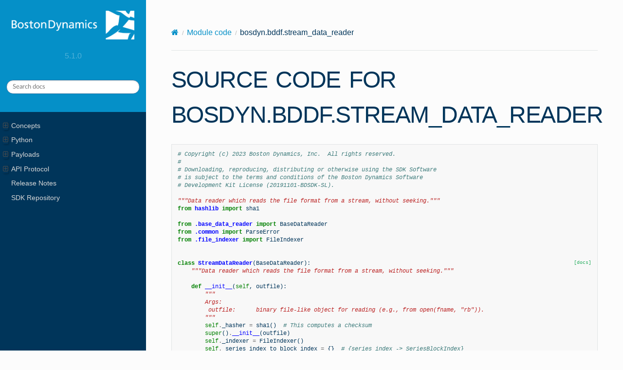

--- FILE ---
content_type: text/html; charset=UTF-8
request_url: https://dev.bostondynamics.com/_modules/bosdyn/bddf/stream_data_reader.html
body_size: 8830
content:
<!DOCTYPE html>
<html class="writer-html5" lang="en" >
<head>
  <meta charset="utf-8" />
  <meta name="viewport" content="width=device-width, initial-scale=1.0" />
  <title>bosdyn.bddf.stream_data_reader &mdash; Spot 5.1.0 documentation</title>
      <link rel="stylesheet" href="../../../_static/pygments.css" type="text/css" />
      <link rel="stylesheet" href="../../../_static/style.css" type="text/css" />
    <link rel="shortcut icon" href="../../../_static/bd-favicon.png"/>
    <link rel="canonical" href="https://dev.bostondynamics.com/_modules/bosdyn/bddf/stream_data_reader.html" />
  <!--[if lt IE 9]>
    <script src="../../../_static/js/html5shiv.min.js"></script>
  <![endif]-->
  
        <script src="../../../_static/jquery.js"></script>
        <script src="../../../_static/_sphinx_javascript_frameworks_compat.js"></script>
        <script data-url_root="../../../" id="documentation_options" src="../../../_static/documentation_options.js"></script>
        <script src="../../../_static/doctools.js"></script>
        <script src="../../../_static/sphinx_highlight.js"></script>
    <script src="../../../_static/js/theme.js"></script>
    <link rel="index" title="Index" href="../../../genindex.html" />
    <link rel="search" title="Search" href="../../../search.html" /> 
<!-- Global site tag (gtag.js) - Google Analytics -->
<script async src="https://www.googletagmanager.com/gtag/js?id=UA-7602095-5"></script>
<script>
  window.dataLayer = window.dataLayer || [];
  function gtag(){dataLayer.push(arguments);}
  gtag('js', new Date());

  gtag('config', 'UA-7602095-5');
</script>X-Content-Type-Options: nosniff<script type="text/javascript" src="//script.crazyegg.com/pages/scripts/0096/9626.js" async="async"></script></head>

<body class="wy-body-for-nav"> 
  <div class="wy-grid-for-nav">
    <nav data-toggle="wy-nav-shift" class="wy-nav-side">
      <div class="wy-side-scroll">
        <div class="wy-side-nav-search" >

          
          
          <a href='/readme'>
            
              <img src="../../../_static/bd-official-white.png" class="logo" alt="Logo"/>
          </a>
              <div class="version">
                5.1.0
              </div>
<div role="search">
  <form id="rtd-search-form" class="wy-form" action="../../../search.html" method="get">
    <input type="text" name="q" placeholder="Search docs" aria-label="Search docs" />
    <input type="hidden" name="check_keywords" value="yes" />
    <input type="hidden" name="area" value="default" />
  </form>
</div>
        </div><div class="wy-menu wy-menu-vertical" data-spy="affix" role="navigation" aria-label="Navigation menu">
              <ul>
<li class="toctree-l1"><a class='reference internal' href='/docs/concepts/readme'>Concepts</a><ul>
<li class="toctree-l2"><a class='reference internal' href='/docs/concepts/about_spot'>About Spot</a></li>
<li class="toctree-l2"><a class='reference internal' href='/docs/concepts/orbit/about_orbit'>About Orbit (formerly Scout)</a></li>
<li class="toctree-l2"><a class='reference internal' href='/docs/concepts/orbit/orbit_api'>Orbit API</a></li>
<li class="toctree-l2"><a class='reference internal' href='/docs/concepts/networking'>Networking</a></li>
<li class="toctree-l2"><a class='reference internal' href='/docs/concepts/base_services'>Base services</a></li>
<li class="toctree-l2"><a class='reference internal' href='/docs/concepts/geometry_and_frames'>Geometry and Frames</a></li>
<li class="toctree-l2"><a class='reference internal' href='/docs/concepts/robot_services'>Robot services</a></li>
<li class="toctree-l2"><a class='reference internal' href='/docs/concepts/estop_service'>E-Stop</a></li>
<li class="toctree-l2"><a class='reference internal' href='/docs/concepts/keepalive_service'>KeepAlive (BETA)</a></li>
<li class="toctree-l2"><a class='reference internal' href='/docs/concepts/audio_visual'>Audio Visual</a></li>
<li class="toctree-l2"><a class='reference internal' href='/docs/concepts/lease_service'>Lease</a></li>
<li class="toctree-l2"><a class='reference internal' href='/docs/concepts/developing_api_services'>Developing API Services</a></li>
<li class="toctree-l2"><a class='reference internal' href='/docs/concepts/service_customization'>Service Customization</a></li>
<li class="toctree-l2"><a class='reference internal' href='/docs/concepts/faults'>Faults</a></li>
<li class="toctree-l2"><a class='reference internal' href='/docs/concepts/autonomy/readme'>Autonomy services</a><ul>
<li class="toctree-l3"><a class='reference internal' href='/docs/concepts/autonomy/graphnav_tech_summary'>Autonomy Technical Summary</a></li>
<li class="toctree-l3"><a class='reference internal' href='/docs/concepts/autonomy/autonomous_navigation_code_examples'>Autonomous navigation code examples</a></li>
<li class="toctree-l3"><a class='reference internal' href='/docs/concepts/autonomy/components_of_autonomous_navigation'>Components of autonomous navigation</a></li>
<li class="toctree-l3"><a class='reference internal' href='/docs/concepts/autonomy/docking'>Docking</a></li>
<li class="toctree-l3"><a class='reference internal' href='/docs/concepts/autonomy/typical_autonomous_navigation_use_case'>Typical autonomous navigation use case</a></li>
<li class="toctree-l3"><a class='reference internal' href='/docs/concepts/autonomy/autonomous_navigation_services'>Autonomous navigation services</a></li>
<li class="toctree-l3"><a class='reference internal' href='/docs/concepts/autonomy/graphnav_service'>GraphNav service</a></li>
<li class="toctree-l3"><a class='reference internal' href='/docs/concepts/autonomy/graphnav_map_structure'>GraphNav map structure</a></li>
<li class="toctree-l3"><a class='reference internal' href='/docs/concepts/autonomy/graphnav_area_callbacks'>GraphNav area callbacks</a></li>
<li class="toctree-l3"><a class='reference internal' href='/docs/concepts/autonomy/hazard_avoidance'>Hazard Avoidance</a></li>
<li class="toctree-l3"><a class='reference internal' href='/docs/concepts/autonomy/initialization'>Initialization</a></li>
<li class="toctree-l3"><a class='reference internal' href='/docs/concepts/autonomy/localization'>Localization</a></li>
<li class="toctree-l3"><a class='reference internal' href='/docs/concepts/autonomy/graphnav_and_robot_locomotion'>GraphNav and robot locomotion</a></li>
<li class="toctree-l3"><a class='reference internal' href='/docs/concepts/autonomy/missions_service'>Missions service</a></li>
<li class="toctree-l3"><a class='reference internal' href='/docs/concepts/autonomy/autowalk_service'>Autowalk service</a></li>
<li class="toctree-l3"><a class='reference internal' href='/docs/concepts/network_compute_bridge'>Network compute bridge</a></li>
<li class="toctree-l3"><a class='reference internal' href='/docs/concepts/autonomy/auto_return'>AutoReturn service</a></li>
<li class="toctree-l3"><a class='reference internal' href='/docs/concepts/autonomy/directed_exploration'>Directed Exploration</a></li>
<li class="toctree-l3"><a class='reference internal' href='/docs/concepts/autonomy/gps'>GPS</a></li>
</ul>
</li>
<li class="toctree-l2"><a class='reference internal' href='/docs/concepts/choreography/readme'>Choreography</a><ul>
<li class="toctree-l3"><a class='reference internal' href='/docs/concepts/choreography/choreography_service'>Choreography Service</a></li>
<li class="toctree-l3"><a class='reference internal' href='/docs/concepts/choreography/choreographer_setup'>Choreographer Setup</a></li>
<li class="toctree-l3"><a class='reference internal' href='/docs/concepts/choreography/choreographer'>Choreographer Overview</a></li>
<li class="toctree-l3"><a class='reference internal' href='/docs/concepts/choreography/move_reference'>Move Reference Guide</a></li>
<li class="toctree-l3"><a class='reference internal' href='/docs/concepts/choreography/animation_file_specification'>Animation File Format</a></li>
<li class="toctree-l3"><a class='reference internal' href='/docs/concepts/choreography/animations_in_choreographer'>Animations in Choreography</a></li>
<li class="toctree-l3"><a class='reference internal' href='/docs/concepts/choreography/custom_gait'>CustomGait Reference</a></li>
<li class="toctree-l3"><a class='reference internal' href='/docs/concepts/choreography/robot_controls_in_choreographer'>Robot Connections in Choreographer</a></li>
<li class="toctree-l3"><a class='reference internal' href='/docs/concepts/choreography/dance_previews'>3D/2D Visualization in Choreographer</a></li>
<li class="toctree-l3"><a class='reference internal' href='/docs/concepts/choreography/timecode_reference'>Timecode in Choreographer</a></li>
<li class="toctree-l3"><a class='reference internal' href='/docs/concepts/choreography/choreography_in_tablet'>Tablet Choreography Mode</a></li>
<li class="toctree-l3"><a class='reference internal' href='/docs/concepts/choreography/choreography_in_autowalk'>Choreography Actions in Autowalk</a></li>
</ul>
</li>
<li class="toctree-l2"><a class='reference internal' href='/docs/concepts/joint_control/readme'>Joint Control API</a><ul>
<li class="toctree-l3"><a class='reference internal' href='/docs/concepts/joint_control/supplemental_data'>Supplemental Robot Information</a><ul>
<li class="toctree-l4"><a class='reference internal' href='/docs/concepts/joint_control/knee_torque_limits'>Knee Torque Limits</a></li>
</ul>
</li>
</ul>
</li>
<li class="toctree-l2"><a class='reference internal' href='/docs/concepts/arm/readme'>Spot Arm</a><ul>
<li class="toctree-l3"><a class='reference internal' href='/docs/concepts/arm/arm_specification'>Arm and Gripper Specification</a></li>
<li class="toctree-l3"><a class='reference internal' href='/docs/concepts/arm/arm_concepts'>Concepts</a></li>
<li class="toctree-l3"><a class='reference internal' href='/docs/concepts/arm/arm_services'>Services</a></li>
</ul>
</li>
<li class="toctree-l2"><a class='reference internal' href='/docs/concepts/data'>Spot Data</a><ul>
<li class="toctree-l3"><a class='reference internal' href='/docs/concepts/data_acquisition_overview'>Data Acquisition Overview</a></li>
<li class="toctree-l3"><a class='reference internal' href='/docs/concepts/data_acquisition_output'>Data Acquisition Output</a></li>
<li class="toctree-l3"><a class='reference internal' href='/docs/concepts/writing_services_for_data_acquisition'>Integrate Payloads with the API</a></li>
<li class="toctree-l3"><a class='reference internal' href='/docs/concepts/data_buffer_overview'>Data Buffer Overview</a></li>
<li class="toctree-l3"><a class='reference internal' href='/docs/concepts/bddf'>BDDF File Format</a></li>
<li class="toctree-l3"><a class='reference internal' href='/docs/concepts/data_acquisition_thermal_raw'>Thermal Raw Data Format</a></li>
</ul>
</li>
</ul>
</li>
<li class="toctree-l1"><a class='reference internal' href='/docs/python/readme'>Python</a><ul>
<li class="toctree-l2"><a class='reference internal' href='/docs/python/quickstart'>Quickstart</a></li>
<li class="toctree-l2"><a class='reference internal' href='/docs/python/understanding_spot_programming'>Understanding Spot Programming</a></li>
<li class="toctree-l2"><a class='reference internal' href='/python/examples/readme'>Examples</a><ul>
<li class="toctree-l3"><a class='reference internal' href='/python/examples/docs/basic_service_examples'>Basic Service Examples</a><ul>
<li class="toctree-l4"><a class='reference internal' href='/python/examples/hello_spot/readme'>Hello Spot</a></li>
<li class="toctree-l4"><a class='reference internal' href='/python/examples/directory/readme'>Directory</a></li>
<li class="toctree-l4"><a class='reference internal' href='/python/examples/get_robot_state/readme'>Get Robot State</a></li>
<li class="toctree-l4"><a class='reference internal' href='/python/examples/get_robot_state_async/readme'>Get Robot State Async</a></li>
<li class="toctree-l4"><a class='reference internal' href='/python/examples/get_image/readme'>Get Image</a></li>
<li class="toctree-l4"><a class='reference internal' href='/python/examples/get_world_objects/readme'>Get World Objects</a></li>
<li class="toctree-l4"><a class='reference internal' href='/python/examples/get_mission_state/readme'>Get Mission State</a></li>
<li class="toctree-l4"><a class='reference internal' href='/python/examples/estop/readme'>E-Stop</a></li>
<li class="toctree-l4"><a class='reference internal' href='/python/examples/time_sync/readme'>Time Sync</a></li>
<li class="toctree-l4"><a class='reference internal' href='/python/examples/comms_test/readme'>Comms Test</a></li>
<li class="toctree-l4"><a class='reference internal' href='/python/examples/disable_ir_emission/readme'>IR Enable/Disable</a></li>
<li class="toctree-l4"><a class='reference internal' href='/python/examples/reset_safety_stop/readme'>Reset Safety Stop</a></li>
<li class="toctree-l4"><a class='reference internal' href='/python/examples/audio_visual/audio_visual_params/readme'>Audio Visual Params</a></li>
<li class="toctree-l4"><a class='reference internal' href='/python/examples/audio_visual/audio_visual_behaviors/readme'>Audio Visual Behaviors</a></li>
</ul>
</li>
<li class="toctree-l3"><a class='reference internal' href='/python/examples/docs/robot_behavior_examples'>Robot Behavior and Commands Examples</a><ul>
<li class="toctree-l4"><a class='reference internal' href='/python/examples/stance/readme'>Stance</a></li>
<li class="toctree-l4"><a class='reference internal' href='/python/examples/frame_trajectory_command/readme'>Frame Trajectory</a></li>
<li class="toctree-l4"><a class='reference internal' href='/python/examples/spot_light/readme'>Spot Light</a></li>
<li class="toctree-l4"><a class='reference internal' href='/python/examples/upload_choreographed_sequence/readme'>Upload Choreographed Sequence</a></li>
<li class="toctree-l4"><a class='reference internal' href='/python/examples/xbox_controller/readme'>Xbox Controller</a></li>
<li class="toctree-l4"><a class='reference internal' href='/python/examples/wasd/readme'>WASD</a></li>
<li class="toctree-l4"><a class='reference internal' href='/python/examples/docking/readme'>Docking</a></li>
<li class="toctree-l4"><a class='reference internal' href='/python/examples/animation_recorder/readme'>Animation Recorder</a></li>
<li class="toctree-l4"><a class='reference internal' href='/python/examples/auto_return/readme'>Auto Return</a></li>
<li class="toctree-l4"><a class='reference internal' href='/python/examples/fan_command/readme'>Fan Commands</a></li>
<li class="toctree-l4"><a class='reference internal' href='/python/examples/arm_wasd/readme'>ARM WASD</a></li>
</ul>
</li>
<li class="toctree-l3"><a class='reference internal' href='/python/examples/docs/arm_examples'>Arm Command Examples</a><ul>
<li class="toctree-l4"><a class='reference internal' href='/python/examples/arm_simple/readme'>Simple Arm Motion</a></li>
<li class="toctree-l4"><a class='reference internal' href='/python/examples/arm_stow_unstow/readme'>Stow/unstow Arm</a></li>
<li class="toctree-l4"><a class='reference internal' href='/python/examples/arm_freeze/readme'>Arm Freeze</a></li>
<li class="toctree-l4"><a class='reference internal' href='/python/examples/arm_and_mobility_command/readme'>Arm and Mobility Command</a></li>
<li class="toctree-l4"><a class='reference internal' href='/python/examples/arm_with_body_follow/readme'>Arm Command with Body Following</a></li>
<li class="toctree-l4"><a class='reference internal' href='/python/examples/arm_constrained_manipulation/readme'>Arm Constrained Manipulation</a></li>
<li class="toctree-l4"><a class='reference internal' href='/python/examples/arm_trajectory/readme'>Arm Trajectory</a></li>
<li class="toctree-l4"><a class='reference internal' href='/python/examples/arm_trajectory/readme#long-trajectory'>Long Trajectory</a></li>
<li class="toctree-l4"><a class='reference internal' href='/python/examples/arm_joint_move/readme'>Arm Joint Move Command</a></li>
<li class="toctree-l4"><a class='reference internal' href='/python/examples/arm_force_control/readme'>Arm Force Control Command</a></li>
<li class="toctree-l4"><a class='reference internal' href='/python/examples/arm_grasp/readme'>Arm Grasp Command</a></li>
<li class="toctree-l4"><a class='reference internal' href='/python/examples/arm_grasp_carry_overrides/readme'>Arm Grasp and Carry Overrides</a></li>
<li class="toctree-l4"><a class='reference internal' href='/python/examples/arm_gaze/readme'>Arm Gaze Command</a></li>
<li class="toctree-l4"><a class='reference internal' href='/python/examples/arm_surface_contact/readme'>Arm Command with Surface Contact</a></li>
<li class="toctree-l4"><a class='reference internal' href='/python/examples/arm_door/readme'>Arm Door Opening Command</a></li>
<li class="toctree-l4"><a class='reference internal' href='/python/examples/arm_walk_to_object/readme'>Walk to And Pick Up Object</a></li>
<li class="toctree-l4"><a class='reference internal' href='/python/examples/arm_gcode/readme'>Writing Gcode</a></li>
<li class="toctree-l4"><a class='reference internal' href='/python/examples/gripper_camera_params/readme'>Gripper Camera Parameters</a></li>
<li class="toctree-l4"><a class='reference internal' href='/python/examples/arm_impedance_control/readme'>Arm Impedance Control</a></li>
<li class="toctree-l4"><a class='reference internal' href='/python/examples/inverse_kinematics/readme'>Inverse Kinematics</a></li>
<li class="toctree-l4"><a class='reference internal' href='/python/examples/arm_wasd/readme'>Arm WASD</a></li>
<li class="toctree-l4"><a class='reference internal' href='/python/examples/joint_control/readme'>Wiggle Arm</a></li>
</ul>
</li>
<li class="toctree-l3"><a class='reference internal' href='/python/examples/docs/payloads_examples'>Payloads and Registration Examples</a><ul>
<li class="toctree-l4"><a class='reference internal' href='/python/examples/payloads/readme'>Payloads</a></li>
<li class="toctree-l4"><a class='reference internal' href='/python/examples/self_registration/readme'>Self Registration</a></li>
<li class="toctree-l4"><a class='reference internal' href='/python/examples/service_faults/readme'>Faults</a></li>
<li class="toctree-l4"><a class='reference internal' href='/python/examples/velodyne_client/readme'>Velodyne</a></li>
<li class="toctree-l4"><a class='reference internal' href='/python/examples/core_io_gpio/readme'>CORE I/O GPIO</a></li>
<li class="toctree-l4"><a class='reference internal' href='/python/examples/metrics_over_coreio/readme'>Overview</a></li>
<li class="toctree-l4"><a class='reference internal' href='/python/examples/metrics_over_coreio/readme#usage'>Usage</a></li>
<li class="toctree-l4"><a class='reference internal' href='/python/examples/metrics_over_coreio/readme#components'>Components</a></li>
<li class="toctree-l4"><a class='reference internal' href='/python/examples/metrics_over_coreio/readme#recommended-debugging'>Recommended debugging</a></li>
<li class="toctree-l4"><a class='reference internal' href='/python/examples/extensions/readme'>Extensions</a></li>
</ul>
</li>
<li class="toctree-l3"><a class='reference internal' href='/python/examples/docs/perception_world_objects_examples'>Perception and World Objects Examples</a><ul>
<li class="toctree-l4"><a class='reference internal' href='/python/examples/get_image/readme'>Get Image</a></li>
<li class="toctree-l4"><a class='reference internal' href='/python/examples/get_world_objects/readme'>Get World Objects</a></li>
<li class="toctree-l4"><a class='reference internal' href='/python/examples/world_object_with_image_coordinates/readme'>World Object With Image Coordinates</a></li>
<li class="toctree-l4"><a class='reference internal' href='/python/examples/world_object_mutations/readme'>World Object Mutations</a></li>
<li class="toctree-l4"><a class='reference internal' href='/python/examples/visualizer/readme'>Visualizer</a></li>
<li class="toctree-l4"><a class='reference internal' href='/python/examples/gripper_camera_params/readme'>Gripper Camera Parameters</a></li>
<li class="toctree-l4"><a class='reference internal' href='/python/examples/spot_cam/readme'>Spot CAM Services</a></li>
<li class="toctree-l4"><a class='reference internal' href='/python/examples/spot_cam/readme#spot-cam-video-core-io-extension-example'>Spot Cam Video Core IO Extension Example</a></li>
<li class="toctree-l4"><a class='reference internal' href='/python/examples/stitch_front_images/readme'>Stitch Front Images</a></li>
<li class="toctree-l4"><a class='reference internal' href='/python/examples/get_depth_plus_visual_image/readme'>Project Depth Data on Visual Images</a></li>
<li class="toctree-l4"><a class='reference internal' href='/python/examples/service_customization/custom_parameter_image_server/readme'>Custom Parameter Image Server</a></li>
<li class="toctree-l4"><a class='reference internal' href='/python/examples/fiducial_follow/readme'>Fiducial Follow</a></li>
<li class="toctree-l4"><a class='reference internal' href='/python/examples/spot_tensorflow_detector/readme'>Tensorflow Detector</a></li>
<li class="toctree-l4"><a class='reference internal' href='/python/examples/service_customization/custom_parameter_ncb_worker/readme'>Custom Parameter Tensorflow Detector</a></li>
<li class="toctree-l4"><a class='reference internal' href='/python/examples/network_compute_bridge/readme'>Machine Learning with the Network Compute Bridge</a></li>
<li class="toctree-l4"><a class='reference internal' href='/python/examples/network_compute_bridge/fire_extinguisher_server/readme'>Fire Extinguisher Detector with the Network Compute Bridge</a></li>
<li class="toctree-l4"><a class='reference internal' href='/python/examples/ray_cast/readme'>Ray Cast</a></li>
<li class="toctree-l4"><a class='reference internal' href='/python/examples/user_nogo_regions/readme'>No-Go Regions</a></li>
<li class="toctree-l4"><a class='reference internal' href='/python/examples/gps_service/readme'>GPS</a></li>
</ul>
</li>
<li class="toctree-l3"><a class='reference internal' href='/python/examples/docs/logging_examples'>Logging Examples</a><ul>
<li class="toctree-l4"><a class='reference internal' href='/python/examples/bddf_download/readme'>BDDF Download</a></li>
<li class="toctree-l4"><a class='reference internal' href='/python/examples/data_buffer/readme'>Data Buffer</a></li>
<li class="toctree-l4"><a class='reference internal' href='/python/examples/data_service/readme'>Data Service</a></li>
<li class="toctree-l4"><a class='reference internal' href='/python/examples/logging/readme'>Logging</a></li>
<li class="toctree-l4"><a class='reference internal' href='/python/examples/log_status/readme'>Log Status</a></li>
</ul>
</li>
<li class="toctree-l3"><a class='reference internal' href='/python/examples/docs/data_acquisition_examples'>Data Acquisition Examples</a><ul>
<li class="toctree-l4"><a class='reference internal' href='/python/examples/data_acquisition_service/readme'>Data Acquisition Service</a><ul>
<li class="toctree-l5"><a class='reference internal' href='/python/examples/data_acquisition_service/signals_coreio_modem_plugin/readme'>Modem Signals</a></li>
</ul>
</li>
<li class="toctree-l4"><a class='reference internal' href='/python/examples/service_faults/readme'>Faults</a></li>
<li class="toctree-l4"><a class='reference internal' href='/python/examples/service_customization/custom_parameter_image_server/readme'>Custom Parameter Image Service</a></li>
<li class="toctree-l4"><a class='reference internal' href='/python/examples/service_customization/custom_parameters_data_acquisition/readme'>Custom Parameter Data Acquisition Plugin</a></li>
<li class="toctree-l4"><a class='reference internal' href='/python/examples/get_image/readme'>Test Image Service Implementation with Get Image</a></li>
<li class="toctree-l4"><a class='reference internal' href='/python/examples/post_docking_callbacks/readme'>Post Docking Callbacks</a></li>
<li class="toctree-l4"><a class='reference internal' href='/python/examples/cloud_upload/readme'>Cloud Upload</a></li>
<li class="toctree-l4"><a class='reference internal' href='/python/examples/comms_mapping/readme'>Comms image service</a></li>
<li class="toctree-l4"><a class='reference internal' href='/python/examples/comms_mapping/readme#how-to-use'>How to use</a></li>
<li class="toctree-l4"><a class='reference internal' href='/python/examples/data_acquisition_service/signals_coreio_modem_plugin/readme'>CoreIO Modem Signals Plugin</a></li>
<li class="toctree-l4"><a class='reference internal' href='/python/examples/tester_programs/readme'>Tester Programs</a></li>
</ul>
</li>
<li class="toctree-l3"><a class='reference internal' href='/python/examples/docs/autonomy_and_missions_examples'>Autonomy and Missions Examples</a><ul>
<li class="toctree-l4"><a class='reference internal' href='/python/examples/graph_nav_anchoring_optimization/readme'>Graph Nav Anchoring Optimization</a></li>
<li class="toctree-l4"><a class='reference internal' href='/python/examples/graph_nav_command_line/readme'>GraphNav and Recording Service Command Line Interfaces</a></li>
<li class="toctree-l4"><a class='reference internal' href='/python/examples/graph_nav_command_line/readme#example-programs'>Example Programs</a></li>
<li class="toctree-l4"><a class='reference internal' href='/python/examples/graph_nav_extract_point_cloud/readme'>Graph Nav Extract Point Cloud</a></li>
<li class="toctree-l4"><a class='reference internal' href='/python/examples/graph_nav_view_map/readme'>Graph Nav View Map</a></li>
<li class="toctree-l4"><a class='reference internal' href='/python/examples/graph_nav_view_gps/readme'>Graph Nav View GPS Data</a></li>
<li class="toctree-l4"><a class='reference internal' href='/python/examples/get_mission_state/readme'>Get Mission State</a></li>
<li class="toctree-l4"><a class='reference internal' href='/python/examples/remote_mission_service/readme'>Remote Mission Service</a></li>
<li class="toctree-l4"><a class='reference internal' href='/python/examples/mission_question_answerer/readme'>Mission Question Answerer</a></li>
<li class="toctree-l4"><a class='reference internal' href='/python/examples/mission_recorder/readme'>Mission Recorder</a></li>
<li class="toctree-l4"><a class='reference internal' href='/python/examples/replay_mission/readme'>Replay Mission</a></li>
<li class="toctree-l4"><a class='reference internal' href='/python/examples/post_docking_callbacks/readme'>Post Docking Callbacks</a></li>
<li class="toctree-l4"><a class='reference internal' href='/python/examples/area_callback/readme'>Area Callbacks</a></li>
<li class="toctree-l4"><a class='reference internal' href='/python/examples/edit_autowalk/readme'>Edit Autowalk</a></li>
<li class="toctree-l4"><a class='reference internal' href='/python/examples/record_autowalk/readme'>Record Autowalk</a></li>
<li class="toctree-l4"><a class='reference internal' href='/python/examples/extract_images_from_walk/readme'>Extract Images from Autowalk</a></li>
<li class="toctree-l4"><a class='reference internal' href='/python/examples/network_request_callback/readme'>Network Request Callback</a></li>
<li class="toctree-l4"><a class='reference internal' href='/python/examples/network_request_callback/readme#id1'>Network Request Callback</a></li>
<li class="toctree-l4"><a class='reference internal' href='/python/examples/remote_mission_service/spot_check/readme'>SpotCheck Mission Service</a></li>
<li class="toctree-l4"><a class='reference internal' href='/python/examples/access_controlled_doors/readme'>Access Controlled Doors Test Scripts</a></li>
</ul>
</li>
<li class="toctree-l3"><a class='reference internal' href='/python/examples/docs/joint_control_examples'>Joint Control API Examples</a></li>
<li class="toctree-l3"><a class='reference internal' href='/python/examples/docs/orbit'>Orbit</a><ul>
<li class="toctree-l4"><a class='reference internal' href='/python/examples/orbit/hello_orbit/readme'>Hello Orbit</a></li>
<li class="toctree-l4"><a class='reference internal' href='/python/examples/orbit/export_run_archives/readme'>Export Run Archives</a></li>
<li class="toctree-l4"><a class='reference internal' href='/python/examples/orbit/export_site_walk_archives/readme'>Export Sitewalk Archives</a></li>
<li class="toctree-l4"><a class='reference internal' href='/python/examples/orbit/anomalies/readme'>Anomalies</a></li>
<li class="toctree-l4"><a class='reference internal' href='/python/examples/orbit/schedule_mission/readme'>Schedule Mission</a></li>
<li class="toctree-l4"><a class='reference internal' href='/python/examples/orbit/runs_response/readme'>Runs Response</a></li>
<li class="toctree-l4"><a class='reference internal' href='/python/examples/orbit/send_robot_back_to_dock/readme'>Return to Dock</a></li>
<li class="toctree-l4"><a class='reference internal' href='/python/examples/orbit/toggle_mission_based_on_weather/readme'>Mission Toggle</a></li>
<li class="toctree-l4"><a class='reference internal' href='/python/examples/orbit/webhook/readme'>Webhook</a></li>
<li class="toctree-l4"><a class='reference internal' href='/python/examples/orbit/backups/readme'>Backups</a></li>
<li class="toctree-l4"><a class='reference internal' href='/python/examples/orbit/webhook_integration/readme'>Webhook Integrations</a></li>
<li class="toctree-l4"><a class='reference internal' href='/python/examples/orbit/webhook_integration/readme#example-overview'>Example Overview</a></li>
<li class="toctree-l4"><a class='reference internal' href='/python/examples/orbit/work_orders/readme'>Work Orders Integration</a></li>
</ul>
</li>
</ul>
</li>
<li class="toctree-l2"><a class='reference internal' href='/python/readme'>Python Reference Guide</a><ul>
<li class="toctree-l3"><a class='reference internal' href='/python/bosdyn-client/src/bosdyn/client/readme'>Client</a><ul>
<li class="toctree-l4"><a class='reference internal' href='/python/bosdyn-client/src/bosdyn/client/access_controlled_door_util'>Access Controlled Door Util</a></li>
<li class="toctree-l4"><a class='reference internal' href='/python/bosdyn-client/src/bosdyn/client/area_callback'>Area Callback</a></li>
<li class="toctree-l4"><a class='reference internal' href='/python/bosdyn-client/src/bosdyn/client/area_callback_region_handler_base'>Area Callback Region Handler</a></li>
<li class="toctree-l4"><a class='reference internal' href='/python/bosdyn-client/src/bosdyn/client/area_callback_service_runner'>Area Callback Service Runner</a></li>
<li class="toctree-l4"><a class='reference internal' href='/python/bosdyn-client/src/bosdyn/client/area_callback_service_servicer'>Area Callback Servicer</a></li>
<li class="toctree-l4"><a class='reference internal' href='/python/bosdyn-client/src/bosdyn/client/area_callback_service_utils'>Area Callback Service Utils</a></li>
<li class="toctree-l4"><a class='reference internal' href='/python/bosdyn-client/src/bosdyn/client/arm_surface_contact'>Arm Surface Contact</a></li>
<li class="toctree-l4"><a class='reference internal' href='/python/bosdyn-client/src/bosdyn/client/async_tasks'>Async Tasks</a></li>
<li class="toctree-l4"><a class='reference internal' href='/python/bosdyn-client/src/bosdyn/client/audio_visual'>Audio Visual</a></li>
<li class="toctree-l4"><a class='reference internal' href='/python/bosdyn-client/src/bosdyn/client/audio_visual_helpers'>Audio Visual Helpers</a></li>
<li class="toctree-l4"><a class='reference internal' href='/python/bosdyn-client/src/bosdyn/client/auth'>Auth</a></li>
<li class="toctree-l4"><a class='reference internal' href='/python/bosdyn-client/src/bosdyn/client/auto_return'>Auto Return</a></li>
<li class="toctree-l4"><a class='reference internal' href='/python/bosdyn-client/src/bosdyn/client/autowalk'>Autowalk</a></li>
<li class="toctree-l4"><a class='reference internal' href='/python/bosdyn-client/src/bosdyn/client/bddf'>BDDF</a></li>
<li class="toctree-l4"><a class='reference internal' href='/python/bosdyn-client/src/bosdyn/client/bddf_download'>BDDF Download</a></li>
<li class="toctree-l4"><a class='reference internal' href='/python/bosdyn-client/src/bosdyn/client/channel'>Channel</a></li>
<li class="toctree-l4"><a class='reference internal' href='/python/bosdyn-client/src/bosdyn/client/command_line'>Command</a></li>
<li class="toctree-l4"><a class='reference internal' href='/python/bosdyn-client/src/bosdyn/client/common'>Common</a></li>
<li class="toctree-l4"><a class='reference internal' href='/python/bosdyn-client/src/bosdyn/client/data_acquisition'>Data Acquisition</a></li>
<li class="toctree-l4"><a class='reference internal' href='/python/bosdyn-client/src/bosdyn/client/data_acquisition_helpers'>Data Acquisition Helpers</a></li>
<li class="toctree-l4"><a class='reference internal' href='/python/bosdyn-client/src/bosdyn/client/data_acquisition_plugin'>Data Acquisition Plugin</a></li>
<li class="toctree-l4"><a class='reference internal' href='/python/bosdyn-client/src/bosdyn/client/data_acquisition_plugin_service'>Data Acquisition Plugin Service</a></li>
<li class="toctree-l4"><a class='reference internal' href='/python/bosdyn-client/src/bosdyn/client/data_acquisition_store'>Data Acquisition Store</a></li>
<li class="toctree-l4"><a class='reference internal' href='/python/bosdyn-client/src/bosdyn/client/data_buffer'>Data Buffer</a></li>
<li class="toctree-l4"><a class='reference internal' href='/python/bosdyn-client/src/bosdyn/client/data_chunk'>Data Chunk</a></li>
<li class="toctree-l4"><a class='reference internal' href='/python/bosdyn-client/src/bosdyn/client/data_service'>Data Service</a></li>
<li class="toctree-l4"><a class='reference internal' href='/python/bosdyn-client/src/bosdyn/client/directory_registration'>Directory Registration</a></li>
<li class="toctree-l4"><a class='reference internal' href='/python/bosdyn-client/src/bosdyn/client/directory'>Directory</a></li>
<li class="toctree-l4"><a class='reference internal' href='/python/bosdyn-client/src/bosdyn/client/docking'>Docking</a></li>
<li class="toctree-l4"><a class='reference internal' href='/python/bosdyn-client/src/bosdyn/client/door'>Door</a></li>
<li class="toctree-l4"><a class='reference internal' href='/python/bosdyn-client/src/bosdyn/client/estop'>E-Stop</a></li>
<li class="toctree-l4"><a class='reference internal' href='/python/bosdyn-client/src/bosdyn/client/error_callback_result'>Error Callback Result</a></li>
<li class="toctree-l4"><a class='reference internal' href='/python/bosdyn-client/src/bosdyn/client/exceptions'>Exceptions</a></li>
<li class="toctree-l4"><a class='reference internal' href='/python/bosdyn-client/src/bosdyn/client/fault'>Fault</a></li>
<li class="toctree-l4"><a class='reference internal' href='/python/bosdyn-client/src/bosdyn/client/frame_helpers'>Frame Helpers</a></li>
<li class="toctree-l4"><a class='reference internal' href='/python/bosdyn-client/src/bosdyn/client/graph_nav'>Graph Nav</a></li>
<li class="toctree-l4"><a class='reference internal' href='/python/bosdyn-client/src/bosdyn/client/gripper_camera_param'>Gripper Camera Params</a></li>
<li class="toctree-l4"><a class='reference internal' href='/python/bosdyn-client/src/bosdyn/client/gps/readme'>GPS</a><ul>
<li class="toctree-l5"><a class='reference internal' href='/python/bosdyn-client/src/bosdyn/client/gps/aggregator_client'>Aggregator Client</a></li>
<li class="toctree-l5"><a class='reference internal' href='/python/bosdyn-client/src/bosdyn/client/gps/gps_listener'>GPS Listener</a></li>
<li class="toctree-l5"><a class='reference internal' href='/python/bosdyn-client/src/bosdyn/client/gps/nmeaparser'>NMEA Parser</a></li>
<li class="toctree-l5"><a class='reference internal' href='/python/bosdyn-client/src/bosdyn/client/gps/ntrip_client'>NTRIP Client</a></li>
<li class="toctree-l5"><a class='reference internal' href='/python/bosdyn-client/src/bosdyn/client/gps/registration_client'>Registration Client</a></li>
</ul>
</li>
<li class="toctree-l4"><a class='reference internal' href='/python/bosdyn-client/src/bosdyn/client/hazard_avoidance'>Hazard Avoidance</a></li>
<li class="toctree-l4"><a class='reference internal' href='/python/bosdyn-client/src/bosdyn/client/image'>Image</a></li>
<li class="toctree-l4"><a class='reference internal' href='/python/bosdyn-client/src/bosdyn/client/image_service_helpers'>Image Service Helpers</a></li>
<li class="toctree-l4"><a class='reference internal' href='/python/bosdyn-client/src/bosdyn/client/inverse_kinematics'>Inverse Kinematics</a></li>
<li class="toctree-l4"><a class='reference internal' href='/python/bosdyn-client/src/bosdyn/client/ir_enable_disable'>IR Enable/Disable</a></li>
<li class="toctree-l4"><a class='reference internal' href='/python/bosdyn-client/src/bosdyn/client/keepalive'>Keep Alive</a></li>
<li class="toctree-l4"><a class='reference internal' href='/python/bosdyn-client/src/bosdyn/client/lease'>Lease</a></li>
<li class="toctree-l4"><a class='reference internal' href='/python/bosdyn-client/src/bosdyn/client/lease_resource_hierarchy'>Lease Resource Hierarchy</a></li>
<li class="toctree-l4"><a class='reference internal' href='/python/bosdyn-client/src/bosdyn/client/lease_validator'>Lease Validator</a></li>
<li class="toctree-l4"><a class='reference internal' href='/python/bosdyn-client/src/bosdyn/client/license'>License</a></li>
<li class="toctree-l4"><a class='reference internal' href='/python/bosdyn-client/src/bosdyn/client/local_grid'>Local Grid</a></li>
<li class="toctree-l4"><a class='reference internal' href='/python/bosdyn-client/src/bosdyn/client/log_status'>Log Status</a></li>
<li class="toctree-l4"><a class='reference internal' href='/python/bosdyn-client/src/bosdyn/client/math_helpers'>Math Helpers</a></li>
<li class="toctree-l4"><a class='reference internal' href='/python/bosdyn-client/src/bosdyn/client/manipulation_api_client'>Manipulation API</a></li>
<li class="toctree-l4"><a class='reference internal' href='/python/bosdyn-client/src/bosdyn/client/map_processing'>Map Processing</a></li>
<li class="toctree-l4"><a class='reference internal' href='/python/bosdyn-client/src/bosdyn/client/metrics_logging'>Metrics Logging</a></li>
<li class="toctree-l4"><a class='reference internal' href='/python/bosdyn-client/src/bosdyn/client/network_compute_bridge_client'>Network Compute Bridge</a></li>
<li class="toctree-l4"><a class='reference internal' href='/python/bosdyn-client/src/bosdyn/client/payload_registration'>Payload Registration</a></li>
<li class="toctree-l4"><a class='reference internal' href='/python/bosdyn-client/src/bosdyn/client/payload_software_update'>Payload Software Update</a></li>
<li class="toctree-l4"><a class='reference internal' href='/python/bosdyn-client/src/bosdyn/client/payload_software_update_initiation'>Payload Software Update Initiation</a></li>
<li class="toctree-l4"><a class='reference internal' href='/python/bosdyn-client/src/bosdyn/client/payload'>Payload</a></li>
<li class="toctree-l4"><a class='reference internal' href='/python/bosdyn-client/src/bosdyn/client/point_cloud'>Point Cloud</a></li>
<li class="toctree-l4"><a class='reference internal' href='/python/bosdyn-client/src/bosdyn/client/power'>Power</a></li>
<li class="toctree-l4"><a class='reference internal' href='/python/bosdyn-client/src/bosdyn/client/processors'>Processors</a></li>
<li class="toctree-l4"><a class='reference internal' href='/python/bosdyn-client/src/bosdyn/client/ray_cast'>Ray casting</a></li>
<li class="toctree-l4"><a class='reference internal' href='/python/bosdyn-client/src/bosdyn/client/recording'>Recording</a></li>
<li class="toctree-l4"><a class='reference internal' href='/python/bosdyn-client/src/bosdyn/client/robot_command'>Robot Command</a></li>
<li class="toctree-l4"><a class='reference internal' href='/python/bosdyn-client/src/bosdyn/client/robot_id'>Robot ID</a></li>
<li class="toctree-l4"><a class='reference internal' href='/python/bosdyn-client/src/bosdyn/client/robot'>Robot</a></li>
<li class="toctree-l4"><a class='reference internal' href='/python/bosdyn-client/src/bosdyn/client/robot_state'>Robot State</a></li>
<li class="toctree-l4"><a class='reference internal' href='/python/bosdyn-client/src/bosdyn/client/sdk'>SDK</a></li>
<li class="toctree-l4"><a class='reference internal' href='/python/bosdyn-client/src/bosdyn/client/server_util'>Server Util</a></li>
<li class="toctree-l4"><a class='reference internal' href='/python/bosdyn-client/src/bosdyn/client/service_customization_helpers'>Service Customization Helpers</a></li>
<li class="toctree-l4"><a class='reference internal' href='/python/bosdyn-client/src/bosdyn/client/signals_helpers'>Signals Helpers</a></li>
<li class="toctree-l4"><a class='reference internal' href='/python/bosdyn-client/src/bosdyn/client/spot_cam/readme'>Spot CAM</a><ul>
<li class="toctree-l5"><a class='reference internal' href='/python/bosdyn-client/src/bosdyn/client/spot_cam/audio'>Audio</a></li>
<li class="toctree-l5"><a class='reference internal' href='/python/bosdyn-client/src/bosdyn/client/spot_cam/compositor'>Compositor</a></li>
<li class="toctree-l5"><a class='reference internal' href='/python/bosdyn-client/src/bosdyn/client/spot_cam/health'>Health</a></li>
<li class="toctree-l5"><a class='reference internal' href='/python/bosdyn-client/src/bosdyn/client/spot_cam/lighting'>Lighting</a></li>
<li class="toctree-l5"><a class='reference internal' href='/python/bosdyn-client/src/bosdyn/client/spot_cam/lights_helper'>Lights Helper</a></li>
<li class="toctree-l5"><a class='reference internal' href='/python/bosdyn-client/src/bosdyn/client/spot_cam/media_log'>Media Log</a></li>
<li class="toctree-l5"><a class='reference internal' href='/python/bosdyn-client/src/bosdyn/client/spot_cam/network'>Network</a></li>
<li class="toctree-l5"><a class='reference internal' href='/python/bosdyn-client/src/bosdyn/client/spot_cam/power'>Power</a></li>
<li class="toctree-l5"><a class='reference internal' href='/python/bosdyn-client/src/bosdyn/client/spot_cam/ptz'>PTZ</a></li>
<li class="toctree-l5"><a class='reference internal' href='/python/bosdyn-client/src/bosdyn/client/spot_cam/streamquality'>Stream Quality</a></li>
<li class="toctree-l5"><a class='reference internal' href='/python/bosdyn-client/src/bosdyn/client/spot_cam/version'>Version</a></li>
</ul>
</li>
<li class="toctree-l4"><a class='reference internal' href='/python/bosdyn-client/src/bosdyn/client/spot_check'>Spot Check</a></li>
<li class="toctree-l4"><a class='reference internal' href='/python/bosdyn-client/src/bosdyn/client/time_sync'>Time Sync</a></li>
<li class="toctree-l4"><a class='reference internal' href='/python/bosdyn-client/src/bosdyn/client/token_cache'>Token Cache</a></li>
<li class="toctree-l4"><a class='reference internal' href='/python/bosdyn-client/src/bosdyn/client/token_manager'>Token Manager</a></li>
<li class="toctree-l4"><a class='reference internal' href='/python/bosdyn-client/src/bosdyn/client/units_helpers'>Units Helpers</a></li>
<li class="toctree-l4"><a class='reference internal' href='/python/bosdyn-client/src/bosdyn/client/url_validation_util'>URL Validation Util</a></li>
<li class="toctree-l4"><a class='reference internal' href='/python/bosdyn-client/src/bosdyn/client/util'>Util</a></li>
<li class="toctree-l4"><a class='reference internal' href='/python/bosdyn-client/src/bosdyn/client/world_object'>World Object</a></li>
</ul>
</li>
<li class="toctree-l3"><a class='reference internal' href='/python/bosdyn-core/src/bosdyn/readme'>Core</a><ul>
<li class="toctree-l4"><a class='reference internal' href='/python/bosdyn-core/src/bosdyn/bddf/readme'>BDDF</a><ul>
<li class="toctree-l5"><a class='reference internal' href='/python/bosdyn-core/src/bosdyn/bddf/base_data_reader'>Base Data Reader</a></li>
<li class="toctree-l5"><a class='reference internal' href='/python/bosdyn-core/src/bosdyn/bddf/block_writer'>Block Writer</a></li>
<li class="toctree-l5"><a class='reference internal' href='/python/bosdyn-core/src/bosdyn/bddf/bosdyn'>BDDF Conventions</a></li>
<li class="toctree-l5"><a class='reference internal' href='/python/bosdyn-core/src/bosdyn/bddf/common'>Common</a></li>
<li class="toctree-l5"><a class='reference internal' href='/python/bosdyn-core/src/bosdyn/bddf/data_reader'>Data Reader</a></li>
<li class="toctree-l5"><a class='reference internal' href='/python/bosdyn-core/src/bosdyn/bddf/data_writer'>Data Writer</a></li>
<li class="toctree-l5"><a class='reference internal' href='/python/bosdyn-core/src/bosdyn/bddf/file_indexer'>File Indexer</a></li>
<li class="toctree-l5"><a class='reference internal' href='/python/bosdyn-core/src/bosdyn/bddf/grpc_proto_reader'>GRPC Proto Reader</a></li>
<li class="toctree-l5"><a class='reference internal' href='/python/bosdyn-core/src/bosdyn/bddf/grpc_reader'>GRPC Reader</a></li>
<li class="toctree-l5"><a class='reference internal' href='/python/bosdyn-core/src/bosdyn/bddf/grpc_service_reader'>GRPC Service Reader</a></li>
<li class="toctree-l5"><a class='reference internal' href='/python/bosdyn-core/src/bosdyn/bddf/grpc_service_writer'>GRPC Service Writer</a></li>
<li class="toctree-l5"><a class='reference internal' href='/python/bosdyn-core/src/bosdyn/bddf/message_reader'>Message Reader</a></li>
<li class="toctree-l5"><a class='reference internal' href='/python/bosdyn-core/src/bosdyn/bddf/pod_series_reader'>POD Series Reader</a></li>
<li class="toctree-l5"><a class='reference internal' href='/python/bosdyn-core/src/bosdyn/bddf/pod_series_writer'>POD Series Writer</a></li>
<li class="toctree-l5"><a class='reference internal' href='/python/bosdyn-core/src/bosdyn/bddf/protobuf_channel_reader'>Protobuf Channel Reader</a></li>
<li class="toctree-l5"><a class='reference internal' href='/python/bosdyn-core/src/bosdyn/bddf/protobuf_reader'>Protobuf Reader</a></li>
<li class="toctree-l5"><a class='reference internal' href='/python/bosdyn-core/src/bosdyn/bddf/protobuf_series_writer'>Protobuf Series Writer</a></li>
<li class="toctree-l5"><a class='reference internal' href='/python/bosdyn-core/src/bosdyn/bddf/stream_data_reader'>Stream Data Reader</a></li>
</ul>
</li>
<li class="toctree-l4"><a class='reference internal' href='/python/bosdyn-core/src/bosdyn/geometry'>Geometry</a></li>
<li class="toctree-l4"><a class='reference internal' href='/python/bosdyn-core/src/bosdyn/util'>Util</a></li>
<li class="toctree-l4"><a class='reference internal' href='/python/bosdyn-core/src/bosdyn/deprecated'>Deprecated</a></li>
</ul>
</li>
<li class="toctree-l3"><a class='reference internal' href='/python/bosdyn-mission/src/bosdyn/mission/readme'>Mission</a><ul>
<li class="toctree-l4"><a class='reference internal' href='/python/bosdyn-mission/src/bosdyn/mission/client'>Client</a></li>
<li class="toctree-l4"><a class='reference internal' href='/python/bosdyn-mission/src/bosdyn/mission/constants'>Constants</a></li>
<li class="toctree-l4"><a class='reference internal' href='/python/bosdyn-mission/src/bosdyn/mission/remote_client'>Remote Client</a></li>
<li class="toctree-l4"><a class='reference internal' href='/python/bosdyn-mission/src/bosdyn/mission/server_util'>Server Util</a></li>
<li class="toctree-l4"><a class='reference internal' href='/python/bosdyn-mission/src/bosdyn/mission/util'>Util</a></li>
</ul>
</li>
<li class="toctree-l3"><a class='reference internal' href='/python/bosdyn-choreography-client/src/bosdyn/choreography/client/readme'>Choreography</a><ul>
<li class="toctree-l4"><a class='reference internal' href='/python/bosdyn-choreography-client/src/bosdyn/choreography/client/choreography'>Choreography</a></li>
<li class="toctree-l4"><a class='reference internal' href='/python/bosdyn-choreography-client/src/bosdyn/choreography/client/animation_file_to_proto'>Animation File to Proto</a></li>
<li class="toctree-l4"><a class='reference internal' href='/python/bosdyn-choreography-client/src/bosdyn/choreography/client/animation_file_conversion_helpers'>Animation File to Proto Helpers</a></li>
</ul>
</li>
<li class="toctree-l3"><a class='reference internal' href='/python/bosdyn-orbit/src/bosdyn/orbit/readme'>Orbit (formerly Scout)</a><ul>
<li class="toctree-l4"><a class='reference internal' href='/python/bosdyn-orbit/src/bosdyn/orbit/client'>Client</a></li>
<li class="toctree-l4"><a class='reference internal' href='/python/bosdyn-orbit/src/bosdyn/orbit/utils'>Utils</a></li>
<li class="toctree-l4"><a class='reference internal' href='/python/bosdyn-orbit/src/bosdyn/orbit/exceptions'>Exceptions</a></li>
</ul>
</li>
<li class="toctree-l3"><a class='reference internal' href='/python/bosdyn-scout/src/bosdyn/scout/readme'>Scout (deprecated)</a><ul>
<li class="toctree-l4"><a class='reference internal' href='/python/bosdyn-scout/src/bosdyn/scout/client'>Client</a></li>
<li class="toctree-l4"><a class='reference internal' href='/python/bosdyn-scout/src/bosdyn/scout/utils'>Utils</a></li>
<li class="toctree-l4"><a class='reference internal' href='/python/bosdyn-scout/src/bosdyn/scout/exceptions'>Exceptions</a></li>
</ul>
</li>
</ul>
</li>
<li class="toctree-l2"><a class='reference internal' href='/docs/python/fetch_tutorial/fetch1'>Fetch Tutorial</a><ul>
<li class="toctree-l3"><a class='reference internal' href='/docs/python/fetch_tutorial/fetch2'>Part 2: Training the Model</a></li>
<li class="toctree-l3"><a class='reference internal' href='/docs/python/fetch_tutorial/fetch3'>Part 3: Evaluating the Model</a></li>
<li class="toctree-l3"><a class='reference internal' href='/docs/python/fetch_tutorial/fetch4'>Part 4: Autonomous Pick Up</a></li>
<li class="toctree-l3"><a class='reference internal' href='/docs/python/fetch_tutorial/fetch5'>Part 5: Detecting People and Playing Fetch</a></li>
<li class="toctree-l3"><a class='reference internal' href='/docs/python/fetch_tutorial/fetch6'>Part 6: Running the model on Core IO</a></li>
</ul>
</li>
<li class="toctree-l2"><a class='reference internal' href='/docs/python/daq_tutorial/daq1'>Data Collection Tutorial</a><ul>
<li class="toctree-l3"><a class='reference internal' href='/docs/python/daq_tutorial/daq2'>Part 2: Capturing images</a></li>
<li class="toctree-l3"><a class='reference internal' href='/docs/python/daq_tutorial/daq3'>Part 3: Capturing other data</a></li>
<li class="toctree-l3"><a class='reference internal' href='/docs/python/daq_tutorial/daq4'>Part 4: Deploying to the CORE I/O</a></li>
<li class="toctree-l3"><a class='reference internal' href='/docs/python/daq_tutorial/daq5'>Part 5: Collecting data</a></li>
<li class="toctree-l3"><a class='reference internal' href='/docs/python/daq_tutorial/daq6'>Part 6: Processing collected data</a></li>
</ul>
</li>
</ul>
</li>
<li class="toctree-l1"><a class='reference internal' href='/docs/payload/readme'>Payloads</a><ul>
<li class="toctree-l2"><a class='reference internal' href='/docs/payload/payload_configuration_requirements'>Payload configuration requirements</a></li>
<li class="toctree-l2"><a class='reference internal' href='/docs/payload/mechanical_interfaces'>Mechanical interfaces</a></li>
<li class="toctree-l2"><a class='reference internal' href='/docs/payload/robot_mounting_rails'>Robot mounting rails</a></li>
<li class="toctree-l2"><a class='reference internal' href='/docs/payload/guidelines_for_robust_payload_design'>Guidelines for robust payload design</a></li>
<li class="toctree-l2"><a class='reference internal' href='/docs/payload/robot_electrical_interface'>Robot electrical interface</a></li>
<li class="toctree-l2"><a class='reference internal' href='/docs/payload/coreio_documentation'>CORE I/O Documentation</a></li>
<li class="toctree-l2"><a class='reference internal' href='/docs/payload/coreio_openvpn_extension'>CORE I/O OpenVPN Extension</a></li>
<li class="toctree-l2"><a class='reference internal' href='/docs/payload/configuring_payload_software'>Configuring payload software</a></li>
<li class="toctree-l2"><a class='reference internal' href='/docs/payload/docker_containers'>Dockerize payload software</a></li>
<li class="toctree-l2"><a class='reference internal' href='/docs/payload/spot_core_documentation'>Pre-3.2 Spot CORE Documentation</a><ul>
<li class="toctree-l3"><a class='reference internal' href='/docs/payload/spot_core_portainer'>Configuring Docker containers in SpotCORE</a></li>
<li class="toctree-l3"><a class='reference internal' href='/docs/payload/spot_core_cockpit'>Spot CORE system management tool: Cockpit</a></li>
<li class="toctree-l3"><a class='reference internal' href='/docs/payload/spot_core_vnc'>Spot CORE VNC</a></li>
</ul>
</li>
</ul>
</li>
<li class="toctree-l1"><a class='reference internal' href='/docs/protos/readme'>API Protocol</a><ul>
<li class="toctree-l2"><a class='reference internal' href='/docs/protos/style_guide'>Style Guide</a></li>
<li class="toctree-l2"><a class='reference internal' href='/protos/bosdyn/api/readme'>Proto Reference Guide</a><ul>
<li class="toctree-l3"><a class='reference internal' href='/protos/bosdyn/api/proto_reference'>Protos</a></li>
</ul>
</li>
</ul>
</li>
<li class="toctree-l1"><a class='reference internal' href='/docs/release_notes'>Release Notes</a></li>
<li class="toctree-l1"><a class="reference external" href="https://github.com/boston-dynamics/spot-sdk">SDK Repository</a></li>
</ul>

        </div>
      </div>
    </nav>

    <section data-toggle="wy-nav-shift" class="wy-nav-content-wrap"><nav class="wy-nav-top" aria-label="Mobile navigation menu" >
          <i data-toggle="wy-nav-top" class="fa fa-bars"></i>
          <a href='/readme'>Spot</a>
      </nav>

      <div class="wy-nav-content">
        <div class="rst-content">
          <div role="navigation" aria-label="Page navigation">
  <ul class="wy-breadcrumbs">
      <li><a aria-label='Home' class='icon icon-home' href='/readme'></a></li>
          <li class="breadcrumb-item"><a href='/_modules/'>Module code</a></li>
      <li class="breadcrumb-item active">bosdyn.bddf.stream_data_reader</li>
      <li class="wy-breadcrumbs-aside">
      </li>
  </ul>
  <hr/>
</div>
          <div role="main" class="document" itemscope="itemscope" itemtype="http://schema.org/Article">
           <div itemprop="articleBody">
             
  <h1>Source code for bosdyn.bddf.stream_data_reader</h1><div class="highlight"><pre>
<span></span><span class="c1"># Copyright (c) 2023 Boston Dynamics, Inc.  All rights reserved.</span>
<span class="c1">#</span>
<span class="c1"># Downloading, reproducing, distributing or otherwise using the SDK Software</span>
<span class="c1"># is subject to the terms and conditions of the Boston Dynamics Software</span>
<span class="c1"># Development Kit License (20191101-BDSDK-SL).</span>

<span class="sd">&quot;&quot;&quot;Data reader which reads the file format from a stream, without seeking.&quot;&quot;&quot;</span>
<span class="kn">from</span> <span class="nn">hashlib</span> <span class="kn">import</span> <span class="n">sha1</span>

<span class="kn">from</span> <span class="nn">.base_data_reader</span> <span class="kn">import</span> <span class="n">BaseDataReader</span>
<span class="kn">from</span> <span class="nn">.common</span> <span class="kn">import</span> <span class="n">ParseError</span>
<span class="kn">from</span> <span class="nn">.file_indexer</span> <span class="kn">import</span> <span class="n">FileIndexer</span>


<div class="viewcode-block" id="StreamDataReader"><a class='viewcode-back' href='/python/bosdyn-core/src/bosdyn/bddf/stream_data_reader#bosdyn.bddf.stream_data_reader.StreamDataReader'>[docs]</a><span class="k">class</span> <span class="nc">StreamDataReader</span><span class="p">(</span><span class="n">BaseDataReader</span><span class="p">):</span>
<span class="w">    </span><span class="sd">&quot;&quot;&quot;Data reader which reads the file format from a stream, without seeking.&quot;&quot;&quot;</span>

    <span class="k">def</span> <span class="fm">__init__</span><span class="p">(</span><span class="bp">self</span><span class="p">,</span> <span class="n">outfile</span><span class="p">):</span>
<span class="w">        </span><span class="sd">&quot;&quot;&quot;</span>
<span class="sd">        Args:</span>
<span class="sd">         outfile:      binary file-like object for reading (e.g., from open(fname, &quot;rb&quot;)).</span>
<span class="sd">        &quot;&quot;&quot;</span>
        <span class="bp">self</span><span class="o">.</span><span class="n">_hasher</span> <span class="o">=</span> <span class="n">sha1</span><span class="p">()</span>  <span class="c1"># This computes a checksum</span>
        <span class="nb">super</span><span class="p">()</span><span class="o">.</span><span class="fm">__init__</span><span class="p">(</span><span class="n">outfile</span><span class="p">)</span>
        <span class="bp">self</span><span class="o">.</span><span class="n">_indexer</span> <span class="o">=</span> <span class="n">FileIndexer</span><span class="p">()</span>
        <span class="bp">self</span><span class="o">.</span><span class="n">_series_index_to_block_index</span> <span class="o">=</span> <span class="p">{}</span>  <span class="c1"># {series_index -&gt; SeriesBlockIndex}</span>

    <span class="k">def</span> <span class="nf">_read</span><span class="p">(</span><span class="bp">self</span><span class="p">,</span> <span class="n">nbytes</span><span class="p">):</span>
        <span class="n">block</span> <span class="o">=</span> <span class="n">BaseDataReader</span><span class="o">.</span><span class="n">_read</span><span class="p">(</span><span class="bp">self</span><span class="p">,</span> <span class="n">nbytes</span><span class="p">)</span>
        <span class="bp">self</span><span class="o">.</span><span class="n">_hasher</span><span class="o">.</span><span class="n">update</span><span class="p">(</span><span class="n">block</span><span class="p">)</span>
        <span class="k">return</span> <span class="n">block</span>

    <span class="nd">@property</span>
    <span class="k">def</span> <span class="nf">read_checksum</span><span class="p">(</span><span class="bp">self</span><span class="p">):</span>
<span class="w">        </span><span class="sd">&quot;&quot;&quot;64-bit checksum read from the end of the file, or None if not yet read.&quot;&quot;&quot;</span>
        <span class="k">return</span> <span class="bp">self</span><span class="o">.</span><span class="n">_read_checksum</span>

    <span class="nd">@property</span>
    <span class="k">def</span> <span class="nf">stream_file_index</span><span class="p">(</span><span class="bp">self</span><span class="p">):</span>
<span class="w">        </span><span class="sd">&quot;&quot;&quot;Return the file index as parsed from the stream.&quot;&quot;&quot;</span>
        <span class="k">return</span> <span class="bp">self</span><span class="o">.</span><span class="n">_indexer</span><span class="o">.</span><span class="n">file_index</span>

    <span class="k">def</span> <span class="nf">_computed_checksum</span><span class="p">(</span><span class="bp">self</span><span class="p">):</span>
        <span class="k">return</span> <span class="bp">self</span><span class="o">.</span><span class="n">_hasher</span><span class="o">.</span><span class="n">digest</span><span class="p">()</span>

<div class="viewcode-block" id="StreamDataReader.series_descriptor"><a class='viewcode-back' href='/python/bosdyn-core/src/bosdyn/bddf/stream_data_reader#bosdyn.bddf.stream_data_reader.StreamDataReader.series_descriptor'>[docs]</a>    <span class="k">def</span> <span class="nf">series_descriptor</span><span class="p">(</span><span class="bp">self</span><span class="p">,</span> <span class="n">series_index</span><span class="p">):</span>
<span class="w">        </span><span class="sd">&quot;&quot;&quot;Return SeriesDescriptor for given series index.</span>

<span class="sd">        Returns KeyError if no such series exists.</span>
<span class="sd">        &quot;&quot;&quot;</span>
        <span class="k">return</span> <span class="bp">self</span><span class="o">.</span><span class="n">_indexer</span><span class="o">.</span><span class="n">series_descriptor</span><span class="p">(</span><span class="n">series_index</span><span class="p">)</span></div>

<div class="viewcode-block" id="StreamDataReader.read_data_block"><a class='viewcode-back' href='/python/bosdyn-core/src/bosdyn/bddf/stream_data_reader#bosdyn.bddf.stream_data_reader.StreamDataReader.read_data_block'>[docs]</a>    <span class="k">def</span> <span class="nf">read_data_block</span><span class="p">(</span><span class="bp">self</span><span class="p">):</span>
<span class="w">        </span><span class="sd">&quot;&quot;&quot;Read and return next data block.</span>

<span class="sd">        Returns: DataDescriptor, SeriesDescriptor, data (bytes)</span>

<span class="sd">        Raises ParseError if there is a problem with the format of the file,</span>
<span class="sd">               EOFError if the end of the file is reached.</span>
<span class="sd">        &quot;&quot;&quot;</span>
        <span class="k">while</span> <span class="kc">True</span><span class="p">:</span>
            <span class="n">is_data</span><span class="p">,</span> <span class="n">desc</span><span class="p">,</span> <span class="n">data</span> <span class="o">=</span> <span class="bp">self</span><span class="o">.</span><span class="n">read_next_block</span><span class="p">()</span>
            <span class="k">if</span> <span class="ow">not</span> <span class="n">is_data</span><span class="p">:</span>
                <span class="k">continue</span>
            <span class="k">return</span> <span class="n">desc</span><span class="p">,</span> <span class="bp">self</span><span class="o">.</span><span class="n">series_descriptor</span><span class="p">(</span><span class="n">desc</span><span class="o">.</span><span class="n">series_index</span><span class="p">),</span> <span class="n">data</span></div>

<div class="viewcode-block" id="StreamDataReader.read_next_block"><a class='viewcode-back' href='/python/bosdyn-core/src/bosdyn/bddf/stream_data_reader#bosdyn.bddf.stream_data_reader.StreamDataReader.read_next_block'>[docs]</a>    <span class="k">def</span> <span class="nf">read_next_block</span><span class="p">(</span><span class="bp">self</span><span class="p">):</span>
<span class="w">        </span><span class="sd">&quot;&quot;&quot;Read and return next block.</span>

<span class="sd">        Returns: True, DataDescriptor, data (bytes)   for data block</span>
<span class="sd">        Returns: False, DescriptorBlock, None         for descriptor block</span>

<span class="sd">        Raises ParseError if there is a problem with the format of the file,</span>
<span class="sd">               EOFError if the end of the file is reached.</span>
<span class="sd">        &quot;&quot;&quot;</span>
        <span class="n">file_offset</span> <span class="o">=</span> <span class="bp">self</span><span class="o">.</span><span class="n">_file</span><span class="o">.</span><span class="n">tell</span><span class="p">()</span>
        <span class="k">try</span><span class="p">:</span>
            <span class="n">is_data</span><span class="p">,</span> <span class="n">desc</span><span class="p">,</span> <span class="n">data</span> <span class="o">=</span> <span class="bp">self</span><span class="o">.</span><span class="n">_read_block</span><span class="p">()</span>
        <span class="k">except</span> <span class="ne">EOFError</span> <span class="k">as</span> <span class="n">err</span><span class="p">:</span>
            <span class="bp">self</span><span class="o">.</span><span class="n">_eof</span> <span class="o">=</span> <span class="kc">True</span>
            <span class="k">raise</span> <span class="n">err</span>
        <span class="k">if</span> <span class="n">is_data</span><span class="p">:</span>
            <span class="bp">self</span><span class="o">.</span><span class="n">_indexer</span><span class="o">.</span><span class="n">index_data_block</span><span class="p">(</span><span class="n">desc</span><span class="o">.</span><span class="n">series_index</span><span class="p">,</span> <span class="n">desc</span><span class="o">.</span><span class="n">timestamp</span><span class="o">.</span><span class="n">ToNanoseconds</span><span class="p">(),</span>
                                           <span class="nb">len</span><span class="p">(</span><span class="n">data</span><span class="p">),</span> <span class="n">file_offset</span><span class="p">,</span> <span class="n">desc</span><span class="o">.</span><span class="n">additional_indexes</span><span class="p">)</span>
        <span class="k">else</span><span class="p">:</span>
            <span class="n">desc_type</span> <span class="o">=</span> <span class="n">desc</span><span class="o">.</span><span class="n">WhichOneof</span><span class="p">(</span><span class="s2">&quot;DescriptorType&quot;</span><span class="p">)</span>
            <span class="k">if</span> <span class="n">desc_type</span> <span class="o">==</span> <span class="s1">&#39;file_index&#39;</span><span class="p">:</span>
                <span class="bp">self</span><span class="o">.</span><span class="n">_file_index</span> <span class="o">=</span> <span class="n">desc</span><span class="o">.</span><span class="n">file_index</span>
            <span class="k">elif</span> <span class="n">desc_type</span> <span class="o">==</span> <span class="s1">&#39;file_descriptor&#39;</span><span class="p">:</span>
                <span class="k">pass</span>  <span class="c1"># Don&#39;t expect this after the first block, though.</span>
            <span class="k">elif</span> <span class="n">desc_type</span> <span class="o">==</span> <span class="s1">&#39;series_descriptor&#39;</span><span class="p">:</span>
                <span class="n">series_descriptor</span> <span class="o">=</span> <span class="n">desc</span><span class="o">.</span><span class="n">series_descriptor</span>
                <span class="bp">self</span><span class="o">.</span><span class="n">_indexer</span><span class="o">.</span><span class="n">add_series_descriptor</span><span class="p">(</span><span class="n">series_descriptor</span><span class="p">,</span> <span class="n">file_offset</span><span class="p">)</span>
            <span class="k">elif</span> <span class="n">desc_type</span> <span class="o">==</span> <span class="s1">&#39;series_block_index&#39;</span><span class="p">:</span>
                <span class="n">series_block_index</span> <span class="o">=</span> <span class="n">desc</span><span class="o">.</span><span class="n">series_block_index</span>
                <span class="bp">self</span><span class="o">.</span><span class="n">_series_index_to_block_index</span><span class="p">[</span>
                    <span class="n">series_block_index</span><span class="o">.</span><span class="n">series_index</span><span class="p">]</span> <span class="o">=</span> <span class="n">series_block_index</span>
            <span class="k">else</span><span class="p">:</span>
                <span class="k">raise</span> <span class="n">ParseError</span><span class="p">(</span><span class="s2">&quot;Unknown DescriptorType </span><span class="si">%s</span><span class="s2">&quot;</span> <span class="o">%</span> <span class="n">desc_type</span><span class="p">)</span>
        <span class="k">return</span> <span class="n">is_data</span><span class="p">,</span> <span class="n">desc</span><span class="p">,</span> <span class="n">data</span></div>

    <span class="nd">@property</span>
    <span class="k">def</span> <span class="nf">series_block_indexes</span><span class="p">(</span><span class="bp">self</span><span class="p">):</span>
<span class="w">        </span><span class="sd">&quot;&quot;&quot;Returns the current list of SeriesBlockIndexes: series_index -&gt; SeriesBlockIndex.&quot;&quot;&quot;</span>
        <span class="k">return</span> <span class="bp">self</span><span class="o">.</span><span class="n">_indexer</span><span class="o">.</span><span class="n">series_block_indexes</span>

<div class="viewcode-block" id="StreamDataReader.series_block_index"><a class='viewcode-back' href='/python/bosdyn-core/src/bosdyn/bddf/stream_data_reader#bosdyn.bddf.stream_data_reader.StreamDataReader.series_block_index'>[docs]</a>    <span class="k">def</span> <span class="nf">series_block_index</span><span class="p">(</span><span class="bp">self</span><span class="p">,</span> <span class="n">series_index</span><span class="p">):</span>
<span class="w">        </span><span class="sd">&quot;&quot;&quot;Returns the SeriesBlockIndexes for the given series_index.&quot;&quot;&quot;</span>
        <span class="k">return</span> <span class="bp">self</span><span class="o">.</span><span class="n">_indexer</span><span class="o">.</span><span class="n">series_block_indexes</span><span class="p">[</span><span class="n">series_index</span><span class="p">]</span></div>

    <span class="nd">@property</span>
    <span class="k">def</span> <span class="nf">eof</span><span class="p">(</span><span class="bp">self</span><span class="p">):</span>
<span class="w">        </span><span class="sd">&quot;&quot;&quot;Returns True if all blocks in the file have been read.&quot;&quot;&quot;</span>
        <span class="k">return</span> <span class="bp">self</span><span class="o">.</span><span class="n">_eof</span></div>
</pre></div>

           </div>
          </div>
          <footer>
  

  <hr/>

  <div role="contentinfo">
    <p>
      
      &copy; Copyright 2025 Boston Dynamics. All rights reserved.
      <a href="https://www.bostondynamics.com/privacy-policy">Privacy Policy</a> | 
      <a href="https://www.bostondynamics.com/terms">Terms of Use</a>

    </p>
  </div> 

</footer>
        </div>
      </div>
    </section>
  </div>
  <script>
      jQuery(function () {
          SphinxRtdTheme.Navigation.enable(false);
      });
  </script>
    <!-- Theme Analytics -->
    <script async src="https://www.googletagmanager.com/gtag/js?id=UA-XXXXXXX-1"></script>
    <script>
      window.dataLayer = window.dataLayer || [];
      function gtag(){dataLayer.push(arguments);}
      gtag('js', new Date());

      gtag('config', 'UA-XXXXXXX-1', {
          'anonymize_ip': false,
      });
    </script> 

<!-- Start of HubSpot Embed Code -->
<script type="text/javascript" id="hs-script-loader" async defer src="//js.hs-scripts.com/4845432.js"></script>
<!-- End of HubSpot Embed Code --></body>
</html>

--- FILE ---
content_type: text/css; charset=UTF-8
request_url: https://dev.bostondynamics.com/_static/style.css
body_size: 23446
content:
/*
This CSS file is the file used to format bostondynamics.com.
It will be merged with the sphinx-rtd-theme CSS file and has
been modified slightly to create the dev htmls docs styling.
*/

/* 
Import theme from sphinx-rtd-theme.
theme.css copied from 3rdparty/ at staging time.
*/
@import 'theme.css';

/* Sidebar */
.wy-nav-side{
	width:300px;
	color:#9b9b9b;
	background:#00355A;
}

/*
This overwrites the theme default max-width from 800px to 1284px). This is wide enough for the
majority of the protobuf tables we have now, and it matches the width of non-proto doc pages by
having p/max-width set the same value in this file.
*/
.wy-nav-content {
  max-width: 1284px;
}

.wy-menu-vertical li span.toctree-expand{
	color:#fcfcfc
}	

/* Top left box */
.wy-side-nav-search{
	width:300px;
	background-color:#0590C8;
	color:#fcfcfc
}

/* Text shown on GitHub READMEs only */
.github-only {
	display: none;
}

/* Overwrite the theme style for lists so that they show bullets and numbers */
.document ul{
	list-style-type: disc;
	margin-left: 0.5em;
}

.document ol{
	list-style-type: decimal;
	margin-left: 0.5em;
}

.document li{
	list-style-type: inherit;
	margin-left: inherit;
}
/* Standard BD CSS */
.demo-transition.transition-opacity {
	transition: opacity .3s ease-in
}

.demo-transition.transition-move:after {
	transition: left .3s ease-in
}

html {
	box-sizing: border-box
}

*,
:before,
:after {
	box-sizing: inherit
}

body {
	margin: 0
}

figure {
	margin: 0
}

.clearfix:after {
	content: "";
	display: table;
	clear: both
}

.demo-transition.transition-opacity {
	transition: opacity .3s ease-in
}

.demo-transition.transition-move:after {
	transition: left .3s ease-in
}

.u-spacing-down {
	margin-bottom: 2em
}

.u-spacing-up {
	margin-top: 2em
}

.u-gap-down {
	margin-bottom: 1em
}

.u-gap-up {
	margin-top: 1em
}

.grid-demo {
	counter-reset: grid-item
}

.grid-demo>* {
	counter-increment: grid-item
}

.grid-demo> :after {
	content: counter(grid-item);
	margin-left: 3px
}

.grid-demo> :nth-child(odd) {
	border: dashed 1px red
}

.grid-demo> :nth-child(even) {
	border: dashed 1px orange
}

.smart-grid>* {
	margin-bottom: 1rem
}

@media (min-width:30rem) {
	.smart-grid[data-row-items-small="2"] {
		display: -webkit-flex;
		display: -ms-flexbox;
		display: flex;
		-webkit-flex-wrap: wrap;
		-ms-flex-wrap: wrap;
		flex-wrap: wrap;
		-webkit-justify-content: space-between;
		-ms-flex-pack: justify;
		justify-content: space-between
	}
	.smart-grid[data-row-items-small="2"]>* {
		margin-bottom: 42px;
		width: calc(50% - (42px / 2))
	}
	.smart-grid[data-row-items-small="3"] {
		display: -webkit-flex;
		display: -ms-flexbox;
		display: flex;
		-webkit-flex-wrap: wrap;
		-ms-flex-wrap: wrap;
		flex-wrap: wrap;
		-webkit-justify-content: space-between;
		-ms-flex-pack: justify;
		justify-content: space-between
	}
	.smart-grid[data-row-items-small="3"]>* {
		margin-bottom: 42px;
		width: calc(33.33333% - (42px / 2))
	}
	.smart-grid[data-row-items-small="4"] {
		display: -webkit-flex;
		display: -ms-flexbox;
		display: flex;
		-webkit-flex-wrap: wrap;
		-ms-flex-wrap: wrap;
		flex-wrap: wrap;
		-webkit-justify-content: space-between;
		-ms-flex-pack: justify;
		justify-content: space-between
	}
	.smart-grid[data-row-items-small="4"]>* {
		margin-bottom: 42px;
		width: calc(25% - (42px / 2))
	}
	.smart-grid[data-row-items-small="5"] {
		display: -webkit-flex;
		display: -ms-flexbox;
		display: flex;
		-webkit-flex-wrap: wrap;
		-ms-flex-wrap: wrap;
		flex-wrap: wrap;
		-webkit-justify-content: space-between;
		-ms-flex-pack: justify;
		justify-content: space-between
	}
	.smart-grid[data-row-items-small="5"]>* {
		margin-bottom: 42px;
		width: calc(20% - (42px / 2))
	}
	.smart-grid[data-row-items-small="6"] {
		display: -webkit-flex;
		display: -ms-flexbox;
		display: flex;
		-webkit-flex-wrap: wrap;
		-ms-flex-wrap: wrap;
		flex-wrap: wrap;
		-webkit-justify-content: space-between;
		-ms-flex-pack: justify;
		justify-content: space-between
	}
	.smart-grid[data-row-items-small="6"]>* {
		margin-bottom: 42px;
		width: calc(16.66667% - (42px / 2))
	}
}

@media (min-width:38rem) {
	.smart-grid[data-row-items-medium="2"] {
		display: -webkit-flex;
		display: -ms-flexbox;
		display: flex;
		-webkit-flex-wrap: wrap;
		-ms-flex-wrap: wrap;
		flex-wrap: wrap;
		-webkit-justify-content: space-between;
		-ms-flex-pack: justify;
		justify-content: space-between
	}
	.smart-grid[data-row-items-medium="2"]>* {
		margin-bottom: 42px;
		width: calc(50% - (42px / 2))
	}
	.smart-grid[data-row-items-medium="3"] {
		display: -webkit-flex;
		display: -ms-flexbox;
		display: flex;
		-webkit-flex-wrap: wrap;
		-ms-flex-wrap: wrap;
		flex-wrap: wrap;
		-webkit-justify-content: space-between;
		-ms-flex-pack: justify;
		justify-content: space-between
	}
	.smart-grid[data-row-items-medium="3"]>* {
		margin-bottom: 42px;
		width: calc(33.33333% - (42px / 2))
	}
	.smart-grid[data-row-items-medium="4"] {
		display: -webkit-flex;
		display: -ms-flexbox;
		display: flex;
		-webkit-flex-wrap: wrap;
		-ms-flex-wrap: wrap;
		flex-wrap: wrap;
		-webkit-justify-content: space-between;
		-ms-flex-pack: justify;
		justify-content: space-between
	}
	.smart-grid[data-row-items-medium="4"]>* {
		margin-bottom: 42px;
		width: calc(25% - (42px / 2))
	}
	.smart-grid[data-row-items-medium="5"] {
		display: -webkit-flex;
		display: -ms-flexbox;
		display: flex;
		-webkit-flex-wrap: wrap;
		-ms-flex-wrap: wrap;
		flex-wrap: wrap;
		-webkit-justify-content: space-between;
		-ms-flex-pack: justify;
		justify-content: space-between
	}
	.smart-grid[data-row-items-medium="5"]>* {
		margin-bottom: 42px;
		width: calc(20% - (42px / 2))
	}
	.smart-grid[data-row-items-medium="6"] {
		display: -webkit-flex;
		display: -ms-flexbox;
		display: flex;
		-webkit-flex-wrap: wrap;
		-ms-flex-wrap: wrap;
		flex-wrap: wrap;
		-webkit-justify-content: space-between;
		-ms-flex-pack: justify;
		justify-content: space-between
	}
	.smart-grid[data-row-items-medium="6"]>* {
		margin-bottom: 42px;
		width: calc(16.66667% - (42px / 2))
	}
}

@media (min-width:45rem) {
	.smart-grid[data-row-items-large="2"] {
		display: -webkit-flex;
		display: -ms-flexbox;
		display: flex;
		-webkit-flex-wrap: wrap;
		-ms-flex-wrap: wrap;
		flex-wrap: wrap;
		-webkit-justify-content: space-between;
		-ms-flex-pack: justify;
		justify-content: space-between
	}
	.smart-grid[data-row-items-large="2"]>* {
		margin-bottom: 42px;
		width: calc(50% - (42px / 2))
	}
	.smart-grid[data-row-items-large="3"] {
		display: -webkit-flex;
		display: -ms-flexbox;
		display: flex;
		-webkit-flex-wrap: wrap;
		-ms-flex-wrap: wrap;
		flex-wrap: wrap;
		-webkit-justify-content: space-between;
		-ms-flex-pack: justify;
		justify-content: space-between
	}
	.smart-grid[data-row-items-large="3"]>* {
		margin-bottom: 42px;
		width: calc(33.33333% - (42px / 2))
	}
	.smart-grid[data-row-items-large="4"] {
		display: -webkit-flex;
		display: -ms-flexbox;
		display: flex;
		-webkit-flex-wrap: wrap;
		-ms-flex-wrap: wrap;
		flex-wrap: wrap;
		-webkit-justify-content: space-between;
		-ms-flex-pack: justify;
		justify-content: space-between
	}
	.smart-grid[data-row-items-large="4"]>* {
		margin-bottom: 42px;
		width: calc(25% - (42px / 2))
	}
	.smart-grid[data-row-items-large="5"] {
		display: -webkit-flex;
		display: -ms-flexbox;
		display: flex;
		-webkit-flex-wrap: wrap;
		-ms-flex-wrap: wrap;
		flex-wrap: wrap;
		-webkit-justify-content: space-between;
		-ms-flex-pack: justify;
		justify-content: space-between
	}
	.smart-grid[data-row-items-large="5"]>* {
		margin-bottom: 42px;
		width: calc(20% - (42px / 2))
	}
	.smart-grid[data-row-items-large="6"] {
		display: -webkit-flex;
		display: -ms-flexbox;
		display: flex;
		-webkit-flex-wrap: wrap;
		-ms-flex-wrap: wrap;
		flex-wrap: wrap;
		-webkit-justify-content: space-between;
		-ms-flex-pack: justify;
		justify-content: space-between
	}
	.smart-grid[data-row-items-large="6"]>* {
		margin-bottom: 42px;
		width: calc(16.66667% - (42px / 2))
	}
}

@media (min-width:60rem) {
	.smart-grid[data-row-items-xlarge="2"] {
		display: -webkit-flex;
		display: -ms-flexbox;
		display: flex;
		-webkit-flex-wrap: wrap;
		-ms-flex-wrap: wrap;
		flex-wrap: wrap;
		-webkit-justify-content: space-between;
		-ms-flex-pack: justify;
		justify-content: space-between
	}
	.smart-grid[data-row-items-xlarge="2"]>* {
		margin-bottom: 42px;
		width: calc(50% - (42px / 2))
	}
	.smart-grid[data-row-items-xlarge="3"] {
		display: -webkit-flex;
		display: -ms-flexbox;
		display: flex;
		-webkit-flex-wrap: wrap;
		-ms-flex-wrap: wrap;
		flex-wrap: wrap;
		-webkit-justify-content: space-between;
		-ms-flex-pack: justify;
		justify-content: space-between
	}
	.smart-grid[data-row-items-xlarge="3"]>* {
		margin-bottom: 42px;
		width: calc(33.33333% - (42px / 2))
	}
	.smart-grid[data-row-items-xlarge="4"] {
		display: -webkit-flex;
		display: -ms-flexbox;
		display: flex;
		-webkit-flex-wrap: wrap;
		-ms-flex-wrap: wrap;
		flex-wrap: wrap;
		-webkit-justify-content: space-between;
		-ms-flex-pack: justify;
		justify-content: space-between
	}
	.smart-grid[data-row-items-xlarge="4"]>* {
		margin-bottom: 42px;
		width: calc(25% - (42px / 2))
	}
	.smart-grid[data-row-items-xlarge="5"] {
		display: -webkit-flex;
		display: -ms-flexbox;
		display: flex;
		-webkit-flex-wrap: wrap;
		-ms-flex-wrap: wrap;
		flex-wrap: wrap;
		-webkit-justify-content: space-between;
		-ms-flex-pack: justify;
		justify-content: space-between
	}
	.smart-grid[data-row-items-xlarge="5"]>* {
		margin-bottom: 42px;
		width: calc(20% - (42px / 2))
	}
	.smart-grid[data-row-items-xlarge="6"] {
		display: -webkit-flex;
		display: -ms-flexbox;
		display: flex;
		-webkit-flex-wrap: wrap;
		-ms-flex-wrap: wrap;
		flex-wrap: wrap;
		-webkit-justify-content: space-between;
		-ms-flex-pack: justify;
		justify-content: space-between
	}
	.smart-grid[data-row-items-xlarge="6"]>* {
		margin-bottom: 42px;
		width: calc(16.66667% - (42px / 2))
	}
}

@media (min-width:45rem) {
	.grid--2-1,
	.two-column__75-25 {
		display: -webkit-flex;
		display: -ms-flexbox;
		display: flex;
		-webkit-justify-content: space-between;
		-ms-flex-pack: justify;
		justify-content: space-between
	}
}

@media (min-width:45rem) {
	.grid--2-1> :nth-child(odd),
	.two-column__75-25> :nth-child(odd) {
		width: calc(60% - (0rem / 2))
	}
	.grid--2-1> :nth-child(even),
	.two-column__75-25> :nth-child(even) {
		width: calc(40% - (0rem / 2))
	}
}

@media (min-width:45rem) {
	.grid--1-2,
	.two-column__25-75 {
		display: -webkit-flex;
		display: -ms-flexbox;
		display: flex;
		-webkit-justify-content: space-between;
		-ms-flex-pack: justify;
		justify-content: space-between
	}
}

@media (min-width:45rem) {
	.grid--1-2> :nth-child(odd),
	.two-column__25-75> :nth-child(odd) {
		width: calc(40% - (0rem / 2))
	}
	.grid--1-2> :nth-child(even),
	.two-column__25-75> :nth-child(even) {
		width: calc(60% - (0rem / 2))
	}
}

@media (min-width:45rem) {
	.grid--1-1,
	.two-column__50-50,
	.robot-header__inner-wrap {
		display: -webkit-flex;
		display: -ms-flexbox;
		display: flex;
		-webkit-justify-content: space-between;
		-ms-flex-pack: justify;
		justify-content: space-between
	}
}

@media (min-width:45rem) {
	.grid--1-1> :nth-child(odd),
	.two-column__50-50> :nth-child(odd),
	.robot-header__inner-wrap> :nth-child(odd) {
		width: calc(50% - (0rem / 2))
	}
	.grid--1-1> :nth-child(even),
	.two-column__50-50> :nth-child(even),
	.robot-header__inner-wrap> :nth-child(even) {
		width: calc(50% - (0rem / 2))
	}
}

.float-left {
	float: left
}

.float-right {
	float: right
}

.clear-both {
	clear: both
}

.local-base {
	font-size: 1em
}

.border-radius {
	border-radius: .15em
}

.u-border {
	border: solid 1px #000
}

.box-shadow {
	box-shadow: .1em .1em .2em rgba(0, 0, 0, 0.25)
}

.hidden {
	display: none
}

.visuallyhidden {
	border: 0;
	clip: rect(0 0 0 0);
	height: 1px;
	margin: -1px;
	overflow: hidden;
	padding: 0;
	position: absolute;
	width: 1px
}

.visuallyhidden.focusable:active,
.visuallyhidden.focusable:focus {
	clip: auto;
	height: auto;
	margin: 0;
	overflow: visible;
	position: static;
	width: auto
}

.invisible {
	visibility: hidden
}

.fa {
	display: inline-block;
	font: normal normal normal 14px/1 FontAwesome;
	font-size: inherit;
	text-rendering: auto;
	-webkit-font-smoothing: antialiased;
	-moz-osx-font-smoothing: grayscale
}

.fa-lg {
	font-size: 1.33333333em;
	line-height: .75em;
	vertical-align: -15%
}

.fa-2x {
	font-size: 2em
}

.fa-3x {
	font-size: 3em
}

.fa-4x {
	font-size: 4em
}

.fa-5x {
	font-size: 5em
}

.fa-fw {
	width: 1.28571429em;
	text-align: center
}

.fa-ul {
	padding-left: 0;
	margin-left: 2.14285714em;
	list-style-type: none
}

.fa-ul>li {
	position: relative
}

.fa-li {
	position: absolute;
	left: -2.14285714em;
	width: 2.14285714em;
	top: .14285714em;
	text-align: center
}

.fa-li.fa-lg {
	left: -1.85714286em
}

.fa-border {
	padding: .2em .25em .15em;
	border: solid .08em #eee;
	border-radius: .1em
}

.fa-pull-left {
	float: left
}

.fa-pull-right {
	float: right
}

.fa.fa-pull-left {
	margin-right: .3em
}

.fa.fa-pull-right {
	margin-left: .3em
}

.pull-right {
	float: right
}

.pull-left {
	float: left
}

.fa.pull-left {
	margin-right: .3em
}

.fa.pull-right {
	margin-left: .3em
}

.fa-spin {
	-webkit-animation: fa-spin 2s infinite linear;
	animation: fa-spin 2s infinite linear
}

.fa-pulse {
	-webkit-animation: fa-spin 1s infinite steps(8);
	animation: fa-spin 1s infinite steps(8)
}

@-webkit-keyframes fa-spin {
	0% {
		-webkit-transform: rotate(0deg);
		transform: rotate(0deg)
	}
	100% {
		-webkit-transform: rotate(359deg);
		transform: rotate(359deg)
	}
}

@keyframes fa-spin {
	0% {
		-webkit-transform: rotate(0deg);
		transform: rotate(0deg)
	}
	100% {
		-webkit-transform: rotate(359deg);
		transform: rotate(359deg)
	}
}

.fa-rotate-90 {
	-webkit-transform: rotate(90deg);
	-ms-transform: rotate(90deg);
	transform: rotate(90deg)
}

.fa-rotate-180 {
	-webkit-transform: rotate(180deg);
	-ms-transform: rotate(180deg);
	transform: rotate(180deg)
}

.fa-rotate-270 {
	-webkit-transform: rotate(270deg);
	-ms-transform: rotate(270deg);
	transform: rotate(270deg)
}

.fa-flip-horizontal {
	-webkit-transform: scale(-1, 1);
	-ms-transform: scale(-1, 1);
	transform: scale(-1, 1)
}

.fa-flip-vertical {
	-webkit-transform: scale(1, -1);
	-ms-transform: scale(1, -1);
	transform: scale(1, -1)
}

:root .fa-rotate-90,
:root .fa-rotate-180,
:root .fa-rotate-270,
:root .fa-flip-horizontal,
:root .fa-flip-vertical {
	-webkit-filter: none;
	filter: none
}

.fa-stack {
	position: relative;
	display: inline-block;
	width: 2em;
	height: 2em;
	line-height: 2em;
	vertical-align: middle
}

.fa-stack-1x,
.fa-stack-2x {
	position: absolute;
	left: 0;
	width: 100%;
	text-align: center
}

.fa-stack-1x {
	line-height: inherit
}

.fa-stack-2x {
	font-size: 2em
}

.fa-inverse {
	color: #fff
}

.fa-glass:before {
	content: "\f000"
}

.fa-music:before {
	content: "\f001"
}

.fa-search:before {
	content: "\f002"
}

.fa-envelope-o:before {
	content: "\f003"
}

.fa-heart:before {
	content: "\f004"
}

.fa-star:before {
	content: "\f005"
}

.fa-star-o:before {
	content: "\f006"
}

.fa-user:before {
	content: "\f007"
}

.fa-film:before {
	content: "\f008"
}

.fa-th-large:before {
	content: "\f009"
}

.fa-th:before {
	content: "\f00a"
}

.fa-th-list:before {
	content: "\f00b"
}

.fa-check:before {
	content: "\f00c"
}

.fa-remove:before,
.fa-close:before,
.fa-times:before {
	content: "\f00d"
}

.fa-search-plus:before {
	content: "\f00e"
}

.fa-search-minus:before {
	content: "\f010"
}

.fa-power-off:before {
	content: "\f011"
}

.fa-signal:before {
	content: "\f012"
}

.fa-gear:before,
.fa-cog:before {
	content: "\f013"
}

.fa-trash-o:before {
	content: "\f014"
}

.fa-home:before {
	content: "\f015"
}

.fa-file-o:before {
	content: "\f016"
}

.fa-clock-o:before {
	content: "\f017"
}

.fa-road:before {
	content: "\f018"
}

.fa-download:before {
	content: "\f019"
}

.fa-arrow-circle-o-down:before {
	content: "\f01a"
}

.fa-arrow-circle-o-up:before {
	content: "\f01b"
}

.fa-inbox:before {
	content: "\f01c"
}

.fa-play-circle-o:before {
	content: "\f01d"
}

.fa-rotate-right:before,
.fa-repeat:before {
	content: "\f01e"
}

.fa-refresh:before {
	content: "\f021"
}

.fa-list-alt:before {
	content: "\f022"
}

.fa-lock:before {
	content: "\f023"
}

.fa-flag:before {
	content: "\f024"
}

.fa-headphones:before {
	content: "\f025"
}

.fa-volume-off:before {
	content: "\f026"
}

.fa-volume-down:before {
	content: "\f027"
}

.fa-volume-up:before {
	content: "\f028"
}

.fa-qrcode:before {
	content: "\f029"
}

.fa-barcode:before {
	content: "\f02a"
}

.fa-tag:before {
	content: "\f02b"
}

.fa-tags:before {
	content: "\f02c"
}

.fa-book:before {
	content: "\f02d"
}

.fa-bookmark:before {
	content: "\f02e"
}

.fa-print:before {
	content: "\f02f"
}

.fa-camera:before {
	content: "\f030"
}

.fa-font:before {
	content: "\f031"
}

.fa-bold:before {
	content: "\f032"
}

.fa-italic:before {
	content: "\f033"
}

.fa-text-height:before {
	content: "\f034"
}

.fa-text-width:before {
	content: "\f035"
}

.fa-align-left:before {
	content: "\f036"
}

.fa-align-center:before {
	content: "\f037"
}

.fa-align-right:before {
	content: "\f038"
}

.fa-align-justify:before {
	content: "\f039"
}

.fa-list:before {
	content: "\f03a"
}

.fa-dedent:before,
.fa-outdent:before {
	content: "\f03b"
}

.fa-indent:before {
	content: "\f03c"
}

.fa-video-camera:before {
	content: "\f03d"
}

.fa-photo:before,
.fa-image:before,
.fa-picture-o:before {
	content: "\f03e"
}

.fa-pencil:before {
	content: "\f040"
}

.fa-map-marker:before {
	content: "\f041"
}

.fa-adjust:before {
	content: "\f042"
}

.fa-tint:before {
	content: "\f043"
}

.fa-edit:before,
.fa-pencil-square-o:before {
	content: "\f044"
}

.fa-share-square-o:before {
	content: "\f045"
}

.fa-check-square-o:before {
	content: "\f046"
}

.fa-arrows:before {
	content: "\f047"
}

.fa-step-backward:before {
	content: "\f048"
}

.fa-fast-backward:before {
	content: "\f049"
}

.fa-backward:before {
	content: "\f04a"
}

.fa-play:before {
	content: "\f04b"
}

.fa-pause:before {
	content: "\f04c"
}

.fa-stop:before {
	content: "\f04d"
}

.fa-forward:before {
	content: "\f04e"
}

.fa-fast-forward:before {
	content: "\f050"
}

.fa-step-forward:before {
	content: "\f051"
}

.fa-eject:before {
	content: "\f052"
}

.fa-chevron-left:before {
	content: "\f053"
}

.fa-chevron-right:before {
	content: "\f054"
}

.fa-plus-circle:before {
	content: "\f055"
}

.fa-minus-circle:before {
	content: "\f056"
}

.fa-times-circle:before {
	content: "\f057"
}

.fa-check-circle:before {
	content: "\f058"
}

.fa-question-circle:before {
	content: "\f059"
}

.fa-info-circle:before {
	content: "\f05a"
}

.fa-crosshairs:before {
	content: "\f05b"
}

.fa-times-circle-o:before {
	content: "\f05c"
}

.fa-check-circle-o:before {
	content: "\f05d"
}

.fa-ban:before {
	content: "\f05e"
}

.fa-arrow-left:before {
	content: "\f060"
}

.fa-arrow-right:before {
	content: "\f061"
}

.fa-arrow-up:before {
	content: "\f062"
}

.fa-arrow-down:before {
	content: "\f063"
}

.fa-mail-forward:before,
.fa-share:before {
	content: "\f064"
}

.fa-expand:before {
	content: "\f065"
}

.fa-compress:before {
	content: "\f066"
}

.fa-plus:before {
	content: "\f067"
}

.fa-minus:before {
	content: "\f068"
}

.fa-asterisk:before {
	content: "\f069"
}

.fa-exclamation-circle:before {
	content: "\f06a"
}

.fa-gift:before {
	content: "\f06b"
}

.fa-leaf:before {
	content: "\f06c"
}

.fa-fire:before {
	content: "\f06d"
}

.fa-eye:before {
	content: "\f06e"
}

.fa-eye-slash:before {
	content: "\f070"
}

.fa-warning:before,
.fa-exclamation-triangle:before {
	content: "\f071"
}

.fa-plane:before {
	content: "\f072"
}

.fa-calendar:before {
	content: "\f073"
}

.fa-random:before {
	content: "\f074"
}

.fa-comment:before {
	content: "\f075"
}

.fa-magnet:before {
	content: "\f076"
}

.fa-chevron-up:before {
	content: "\f077"
}

.fa-chevron-down:before {
	content: "\f078"
}

.fa-retweet:before {
	content: "\f079"
}

.fa-shopping-cart:before {
	content: "\f07a"
}

.fa-folder:before {
	content: "\f07b"
}

.fa-folder-open:before {
	content: "\f07c"
}

.fa-arrows-v:before {
	content: "\f07d"
}

.fa-arrows-h:before {
	content: "\f07e"
}

.fa-bar-chart-o:before,
.fa-bar-chart:before {
	content: "\f080"
}

.fa-twitter-square:before {
	content: "\f081"
}

.fa-facebook-square:before {
	content: "\f082"
}

.fa-camera-retro:before {
	content: "\f083"
}

.fa-key:before {
	content: "\f084"
}

.fa-gears:before,
.fa-cogs:before {
	content: "\f085"
}

.fa-comments:before {
	content: "\f086"
}

.fa-thumbs-o-up:before {
	content: "\f087"
}

.fa-thumbs-o-down:before {
	content: "\f088"
}

.fa-star-half:before {
	content: "\f089"
}

.fa-heart-o:before {
	content: "\f08a"
}

.fa-sign-out:before {
	content: "\f08b"
}

.fa-linkedin-square:before {
	content: "\f08c"
}

.fa-thumb-tack:before {
	content: "\f08d"
}

.fa-external-link:before {
	content: "\f08e"
}

.fa-sign-in:before {
	content: "\f090"
}

.fa-trophy:before {
	content: "\f091"
}

.fa-github-square:before {
	content: "\f092"
}

.fa-upload:before {
	content: "\f093"
}

.fa-lemon-o:before {
	content: "\f094"
}

.fa-phone:before {
	content: "\f095"
}

.fa-square-o:before {
	content: "\f096"
}

.fa-bookmark-o:before {
	content: "\f097"
}

.fa-phone-square:before {
	content: "\f098"
}

.fa-twitter:before {
	content: "\f099"
}

.fa-facebook-f:before,
.fa-facebook:before {
	content: "\f09a"
}

.fa-github:before {
	content: "\f09b"
}

.fa-unlock:before {
	content: "\f09c"
}

.fa-credit-card:before {
	content: "\f09d"
}

.fa-feed:before,
.fa-rss:before {
	content: "\f09e"
}

.fa-hdd-o:before {
	content: "\f0a0"
}

.fa-bullhorn:before {
	content: "\f0a1"
}

.fa-bell:before {
	content: "\f0f3"
}

.fa-certificate:before {
	content: "\f0a3"
}

.fa-hand-o-right:before {
	content: "\f0a4"
}

.fa-hand-o-left:before {
	content: "\f0a5"
}

.fa-hand-o-up:before {
	content: "\f0a6"
}

.fa-hand-o-down:before {
	content: "\f0a7"
}

.fa-arrow-circle-left:before {
	content: "\f0a8"
}

.fa-arrow-circle-right:before {
	content: "\f0a9"
}

.fa-arrow-circle-up:before {
	content: "\f0aa"
}

.fa-arrow-circle-down:before {
	content: "\f0ab"
}

.fa-globe:before {
	content: "\f0ac"
}

.fa-wrench:before {
	content: "\f0ad"
}

.fa-tasks:before {
	content: "\f0ae"
}

.fa-filter:before {
	content: "\f0b0"
}

.fa-briefcase:before {
	content: "\f0b1"
}

.fa-arrows-alt:before {
	content: "\f0b2"
}

.fa-group:before,
.fa-users:before {
	content: "\f0c0"
}

.fa-chain:before,
.fa-link:before {
	content: "\f0c1"
}

.fa-cloud:before {
	content: "\f0c2"
}

.fa-flask:before {
	content: "\f0c3"
}

.fa-cut:before,
.fa-scissors:before {
	content: "\f0c4"
}

.fa-copy:before,
.fa-files-o:before {
	content: "\f0c5"
}

.fa-paperclip:before {
	content: "\f0c6"
}

.fa-save:before,
.fa-floppy-o:before {
	content: "\f0c7"
}

.fa-square:before {
	content: "\f0c8"
}

.fa-navicon:before,
.fa-reorder:before,
.fa-bars:before {
	content: "\f0c9"
}

.fa-list-ul:before {
	content: "\f0ca"
}

.fa-list-ol:before {
	content: "\f0cb"
}

.fa-strikethrough:before {
	content: "\f0cc"
}

.fa-underline:before {
	content: "\f0cd"
}

.fa-table:before {
	content: "\f0ce"
}

.fa-magic:before {
	content: "\f0d0"
}

.fa-truck:before {
	content: "\f0d1"
}

.fa-pinterest:before {
	content: "\f0d2"
}

.fa-pinterest-square:before {
	content: "\f0d3"
}

.fa-google-plus-square:before {
	content: "\f0d4"
}

.fa-google-plus:before {
	content: "\f0d5"
}

.fa-money:before {
	content: "\f0d6"
}

.fa-caret-down:before {
	content: "\f0d7"
}

.fa-caret-up:before {
	content: "\f0d8"
}

.fa-caret-left:before {
	content: "\f0d9"
}

.fa-caret-right:before {
	content: "\f0da"
}

.fa-columns:before {
	content: "\f0db"
}

.fa-unsorted:before,
.fa-sort:before {
	content: "\f0dc"
}

.fa-sort-down:before,
.fa-sort-desc:before {
	content: "\f0dd"
}

.fa-sort-up:before,
.fa-sort-asc:before {
	content: "\f0de"
}

.fa-envelope:before {
	content: "\f0e0"
}

.fa-linkedin:before {
	content: "\f0e1"
}

.fa-rotate-left:before,
.fa-undo:before {
	content: "\f0e2"
}

.fa-legal:before,
.fa-gavel:before {
	content: "\f0e3"
}

.fa-dashboard:before,
.fa-tachometer:before {
	content: "\f0e4"
}

.fa-comment-o:before {
	content: "\f0e5"
}

.fa-comments-o:before {
	content: "\f0e6"
}

.fa-flash:before,
.fa-bolt:before {
	content: "\f0e7"
}

.fa-sitemap:before {
	content: "\f0e8"
}

.fa-umbrella:before {
	content: "\f0e9"
}

.fa-paste:before,
.fa-clipboard:before {
	content: "\f0ea"
}

.fa-lightbulb-o:before {
	content: "\f0eb"
}

.fa-exchange:before {
	content: "\f0ec"
}

.fa-cloud-download:before {
	content: "\f0ed"
}

.fa-cloud-upload:before {
	content: "\f0ee"
}

.fa-user-md:before {
	content: "\f0f0"
}

.fa-stethoscope:before {
	content: "\f0f1"
}

.fa-suitcase:before {
	content: "\f0f2"
}

.fa-bell-o:before {
	content: "\f0a2"
}

.fa-coffee:before {
	content: "\f0f4"
}

.fa-cutlery:before {
	content: "\f0f5"
}

.fa-file-text-o:before {
	content: "\f0f6"
}

.fa-building-o:before {
	content: "\f0f7"
}

.fa-hospital-o:before {
	content: "\f0f8"
}

.fa-ambulance:before {
	content: "\f0f9"
}

.fa-medkit:before {
	content: "\f0fa"
}

.fa-fighter-jet:before {
	content: "\f0fb"
}

.fa-beer:before {
	content: "\f0fc"
}

.fa-h-square:before {
	content: "\f0fd"
}

.fa-plus-square:before {
	content: "\f0fe"
}

.fa-angle-double-left:before {
	content: "\f100"
}

.fa-angle-double-right:before {
	content: "\f101"
}

.fa-angle-double-up:before {
	content: "\f102"
}

.fa-angle-double-down:before {
	content: "\f103"
}

.fa-angle-left:before {
	content: "\f104"
}

.fa-angle-right:before {
	content: "\f105"
}

.fa-angle-up:before {
	content: "\f106"
}

.fa-angle-down:before {
	content: "\f107"
}

.fa-desktop:before {
	content: "\f108"
}

.fa-laptop:before {
	content: "\f109"
}

.fa-tablet:before {
	content: "\f10a"
}

.fa-mobile-phone:before,
.fa-mobile:before {
	content: "\f10b"
}

.fa-circle-o:before {
	content: "\f10c"
}

.fa-quote-left:before {
	content: "\f10d"
}

.fa-quote-right:before {
	content: "\f10e"
}

.fa-spinner:before {
	content: "\f110"
}

.fa-circle:before {
	content: "\f111"
}

.fa-mail-reply:before,
.fa-reply:before {
	content: "\f112"
}

.fa-github-alt:before {
	content: "\f113"
}

.fa-folder-o:before {
	content: "\f114"
}

.fa-folder-open-o:before {
	content: "\f115"
}

.fa-smile-o:before {
	content: "\f118"
}

.fa-frown-o:before {
	content: "\f119"
}

.fa-meh-o:before {
	content: "\f11a"
}

.fa-gamepad:before {
	content: "\f11b"
}

.fa-keyboard-o:before {
	content: "\f11c"
}

.fa-flag-o:before {
	content: "\f11d"
}

.fa-flag-checkered:before {
	content: "\f11e"
}

.fa-terminal:before {
	content: "\f120"
}

.fa-code:before {
	content: "\f121"
}

.fa-mail-reply-all:before,
.fa-reply-all:before {
	content: "\f122"
}

.fa-star-half-empty:before,
.fa-star-half-full:before,
.fa-star-half-o:before {
	content: "\f123"
}

.fa-location-arrow:before {
	content: "\f124"
}

.fa-crop:before {
	content: "\f125"
}

.fa-code-fork:before {
	content: "\f126"
}

.fa-unlink:before,
.fa-chain-broken:before {
	content: "\f127"
}

.fa-question:before {
	content: "\f128"
}

.fa-info:before {
	content: "\f129"
}

.fa-exclamation:before {
	content: "\f12a"
}

.fa-superscript:before {
	content: "\f12b"
}

.fa-subscript:before {
	content: "\f12c"
}

.fa-eraser:before {
	content: "\f12d"
}

.fa-puzzle-piece:before {
	content: "\f12e"
}

.fa-microphone:before {
	content: "\f130"
}

.fa-microphone-slash:before {
	content: "\f131"
}

.fa-shield:before {
	content: "\f132"
}

.fa-calendar-o:before {
	content: "\f133"
}

.fa-fire-extinguisher:before {
	content: "\f134"
}

.fa-rocket:before {
	content: "\f135"
}

.fa-maxcdn:before {
	content: "\f136"
}

.fa-chevron-circle-left:before {
	content: "\f137"
}

.fa-chevron-circle-right:before {
	content: "\f138"
}

.fa-chevron-circle-up:before {
	content: "\f139"
}

.fa-chevron-circle-down:before {
	content: "\f13a"
}

.fa-html5:before {
	content: "\f13b"
}

.fa-css3:before {
	content: "\f13c"
}

.fa-anchor:before {
	content: "\f13d"
}

.fa-unlock-alt:before {
	content: "\f13e"
}

.fa-bullseye:before {
	content: "\f140"
}

.fa-ellipsis-h:before {
	content: "\f141"
}

.fa-ellipsis-v:before {
	content: "\f142"
}

.fa-rss-square:before {
	content: "\f143"
}

.fa-play-circle:before {
	content: "\f144"
}

.fa-ticket:before {
	content: "\f145"
}

.fa-minus-square:before {
	content: "\f146"
}

.fa-minus-square-o:before {
	content: "\f147"
}

.fa-level-up:before {
	content: "\f148"
}

.fa-level-down:before {
	content: "\f149"
}

.fa-check-square:before {
	content: "\f14a"
}

.fa-pencil-square:before {
	content: "\f14b"
}

.fa-external-link-square:before {
	content: "\f14c"
}

.fa-share-square:before {
	content: "\f14d"
}

.fa-compass:before {
	content: "\f14e"
}

.fa-toggle-down:before,
.fa-caret-square-o-down:before {
	content: "\f150"
}

.fa-toggle-up:before,
.fa-caret-square-o-up:before {
	content: "\f151"
}

.fa-toggle-right:before,
.fa-caret-square-o-right:before {
	content: "\f152"
}

.fa-euro:before,
.fa-eur:before {
	content: "\f153"
}

.fa-gbp:before {
	content: "\f154"
}

.fa-dollar:before,
.fa-usd:before {
	content: "\f155"
}

.fa-rupee:before,
.fa-inr:before {
	content: "\f156"
}

.fa-cny:before,
.fa-rmb:before,
.fa-yen:before,
.fa-jpy:before {
	content: "\f157"
}

.fa-ruble:before,
.fa-rouble:before,
.fa-rub:before {
	content: "\f158"
}

.fa-won:before,
.fa-krw:before {
	content: "\f159"
}

.fa-bitcoin:before,
.fa-btc:before {
	content: "\f15a"
}

.fa-file:before {
	content: "\f15b"
}

.fa-file-text:before {
	content: "\f15c"
}

.fa-sort-alpha-asc:before {
	content: "\f15d"
}

.fa-sort-alpha-desc:before {
	content: "\f15e"
}

.fa-sort-amount-asc:before {
	content: "\f160"
}

.fa-sort-amount-desc:before {
	content: "\f161"
}

.fa-sort-numeric-asc:before {
	content: "\f162"
}

.fa-sort-numeric-desc:before {
	content: "\f163"
}

.fa-thumbs-up:before {
	content: "\f164"
}

.fa-thumbs-down:before {
	content: "\f165"
}

.fa-youtube-square:before {
	content: "\f166"
}

.fa-youtube:before {
	content: "\f167"
}

.fa-xing:before {
	content: "\f168"
}

.fa-xing-square:before {
	content: "\f169"
}

.fa-youtube-play:before {
	content: "\f16a"
}

.fa-dropbox:before {
	content: "\f16b"
}

.fa-stack-overflow:before {
	content: "\f16c"
}

.fa-instagram:before {
	content: "\f16d"
}

.fa-flickr:before {
	content: "\f16e"
}

.fa-adn:before {
	content: "\f170"
}

.fa-bitbucket:before {
	content: "\f171"
}

.fa-bitbucket-square:before {
	content: "\f172"
}

.fa-tumblr:before {
	content: "\f173"
}

.fa-tumblr-square:before {
	content: "\f174"
}

.fa-long-arrow-down:before {
	content: "\f175"
}

.fa-long-arrow-up:before {
	content: "\f176"
}

.fa-long-arrow-left:before {
	content: "\f177"
}

.fa-long-arrow-right:before {
	content: "\f178"
}

.fa-apple:before {
	content: "\f179"
}

.fa-windows:before {
	content: "\f17a"
}

.fa-android:before {
	content: "\f17b"
}

.fa-linux:before {
	content: "\f17c"
}

.fa-dribbble:before {
	content: "\f17d"
}

.fa-skype:before {
	content: "\f17e"
}

.fa-foursquare:before {
	content: "\f180"
}

.fa-trello:before {
	content: "\f181"
}

.fa-female:before {
	content: "\f182"
}

.fa-male:before {
	content: "\f183"
}

.fa-gittip:before,
.fa-gratipay:before {
	content: "\f184"
}

.fa-sun-o:before {
	content: "\f185"
}

.fa-moon-o:before {
	content: "\f186"
}

.fa-archive:before {
	content: "\f187"
}

.fa-bug:before {
	content: "\f188"
}

.fa-vk:before {
	content: "\f189"
}

.fa-weibo:before {
	content: "\f18a"
}

.fa-renren:before {
	content: "\f18b"
}

.fa-pagelines:before {
	content: "\f18c"
}

.fa-stack-exchange:before {
	content: "\f18d"
}

.fa-arrow-circle-o-right:before {
	content: "\f18e"
}

.fa-arrow-circle-o-left:before {
	content: "\f190"
}

.fa-toggle-left:before,
.fa-caret-square-o-left:before {
	content: "\f191"
}

.fa-dot-circle-o:before {
	content: "\f192"
}

.fa-wheelchair:before {
	content: "\f193"
}

.fa-vimeo-square:before {
	content: "\f194"
}

.fa-turkish-lira:before,
.fa-try:before {
	content: "\f195"
}

.fa-plus-square-o:before {
	content: "\f196"
}

.fa-space-shuttle:before {
	content: "\f197"
}

.fa-slack:before {
	content: "\f198"
}

.fa-envelope-square:before {
	content: "\f199"
}

.fa-wordpress:before {
	content: "\f19a"
}

.fa-openid:before {
	content: "\f19b"
}

.fa-institution:before,
.fa-bank:before,
.fa-university:before {
	content: "\f19c"
}

.fa-mortar-board:before,
.fa-graduation-cap:before {
	content: "\f19d"
}

.fa-yahoo:before {
	content: "\f19e"
}

.fa-google:before {
	content: "\f1a0"
}

.fa-reddit:before {
	content: "\f1a1"
}

.fa-reddit-square:before {
	content: "\f1a2"
}

.fa-stumbleupon-circle:before {
	content: "\f1a3"
}

.fa-stumbleupon:before {
	content: "\f1a4"
}

.fa-delicious:before {
	content: "\f1a5"
}

.fa-digg:before {
	content: "\f1a6"
}

.fa-pied-piper-pp:before {
	content: "\f1a7"
}

.fa-pied-piper-alt:before {
	content: "\f1a8"
}

.fa-drupal:before {
	content: "\f1a9"
}

.fa-joomla:before {
	content: "\f1aa"
}

.fa-language:before {
	content: "\f1ab"
}

.fa-fax:before {
	content: "\f1ac"
}

.fa-building:before {
	content: "\f1ad"
}

.fa-child:before {
	content: "\f1ae"
}

.fa-paw:before {
	content: "\f1b0"
}

.fa-spoon:before {
	content: "\f1b1"
}

.fa-cube:before {
	content: "\f1b2"
}

.fa-cubes:before {
	content: "\f1b3"
}

.fa-behance:before {
	content: "\f1b4"
}

.fa-behance-square:before {
	content: "\f1b5"
}

.fa-steam:before {
	content: "\f1b6"
}

.fa-steam-square:before {
	content: "\f1b7"
}

.fa-recycle:before {
	content: "\f1b8"
}

.fa-automobile:before,
.fa-car:before {
	content: "\f1b9"
}

.fa-cab:before,
.fa-taxi:before {
	content: "\f1ba"
}

.fa-tree:before {
	content: "\f1bb"
}

.fa-spotify:before {
	content: "\f1bc"
}

.fa-deviantart:before {
	content: "\f1bd"
}

.fa-soundcloud:before {
	content: "\f1be"
}

.fa-database:before {
	content: "\f1c0"
}

.fa-file-pdf-o:before {
	content: "\f1c1"
}

.fa-file-word-o:before {
	content: "\f1c2"
}

.fa-file-excel-o:before {
	content: "\f1c3"
}

.fa-file-powerpoint-o:before {
	content: "\f1c4"
}

.fa-file-photo-o:before,
.fa-file-picture-o:before,
.fa-file-image-o:before {
	content: "\f1c5"
}

.fa-file-zip-o:before,
.fa-file-archive-o:before {
	content: "\f1c6"
}

.fa-file-sound-o:before,
.fa-file-audio-o:before {
	content: "\f1c7"
}

.fa-file-movie-o:before,
.fa-file-video-o:before {
	content: "\f1c8"
}

.fa-file-code-o:before {
	content: "\f1c9"
}

.fa-vine:before {
	content: "\f1ca"
}

.fa-codepen:before {
	content: "\f1cb"
}

.fa-jsfiddle:before {
	content: "\f1cc"
}

.fa-life-bouy:before,
.fa-life-buoy:before,
.fa-life-saver:before,
.fa-support:before,
.fa-life-ring:before {
	content: "\f1cd"
}

.fa-circle-o-notch:before {
	content: "\f1ce"
}

.fa-ra:before,
.fa-resistance:before,
.fa-rebel:before {
	content: "\f1d0"
}

.fa-ge:before,
.fa-empire:before {
	content: "\f1d1"
}

.fa-git-square:before {
	content: "\f1d2"
}

.fa-git:before {
	content: "\f1d3"
}

.fa-y-combinator-square:before,
.fa-yc-square:before,
.fa-hacker-news:before {
	content: "\f1d4"
}

.fa-tencent-weibo:before {
	content: "\f1d5"
}

.fa-qq:before {
	content: "\f1d6"
}

.fa-wechat:before,
.fa-weixin:before {
	content: "\f1d7"
}

.fa-send:before,
.fa-paper-plane:before {
	content: "\f1d8"
}

.fa-send-o:before,
.fa-paper-plane-o:before {
	content: "\f1d9"
}

.fa-history:before {
	content: "\f1da"
}

.fa-circle-thin:before {
	content: "\f1db"
}

.fa-header:before {
	content: "\f1dc"
}

.fa-paragraph:before {
	content: "\f1dd"
}

.fa-sliders:before {
	content: "\f1de"
}

.fa-share-alt:before {
	content: "\f1e0"
}

.fa-share-alt-square:before {
	content: "\f1e1"
}

.fa-bomb:before {
	content: "\f1e2"
}

.fa-soccer-ball-o:before,
.fa-futbol-o:before {
	content: "\f1e3"
}

.fa-tty:before {
	content: "\f1e4"
}

.fa-binoculars:before {
	content: "\f1e5"
}

.fa-plug:before {
	content: "\f1e6"
}

.fa-slideshare:before {
	content: "\f1e7"
}

.fa-twitch:before {
	content: "\f1e8"
}

.fa-yelp:before {
	content: "\f1e9"
}

.fa-newspaper-o:before {
	content: "\f1ea"
}

.fa-wifi:before {
	content: "\f1eb"
}

.fa-calculator:before {
	content: "\f1ec"
}

.fa-paypal:before {
	content: "\f1ed"
}

.fa-google-wallet:before {
	content: "\f1ee"
}

.fa-cc-visa:before {
	content: "\f1f0"
}

.fa-cc-mastercard:before {
	content: "\f1f1"
}

.fa-cc-discover:before {
	content: "\f1f2"
}

.fa-cc-amex:before {
	content: "\f1f3"
}

.fa-cc-paypal:before {
	content: "\f1f4"
}

.fa-cc-stripe:before {
	content: "\f1f5"
}

.fa-bell-slash:before {
	content: "\f1f6"
}

.fa-bell-slash-o:before {
	content: "\f1f7"
}

.fa-trash:before {
	content: "\f1f8"
}

.fa-copyright:before {
	content: "\f1f9"
}

.fa-at:before {
	content: "\f1fa"
}

.fa-eyedropper:before {
	content: "\f1fb"
}

.fa-paint-brush:before {
	content: "\f1fc"
}

.fa-birthday-cake:before {
	content: "\f1fd"
}

.fa-area-chart:before {
	content: "\f1fe"
}

.fa-pie-chart:before {
	content: "\f200"
}

.fa-line-chart:before {
	content: "\f201"
}

.fa-lastfm:before {
	content: "\f202"
}

.fa-lastfm-square:before {
	content: "\f203"
}

.fa-toggle-off:before {
	content: "\f204"
}

.fa-toggle-on:before {
	content: "\f205"
}

.fa-bicycle:before {
	content: "\f206"
}

.fa-bus:before {
	content: "\f207"
}

.fa-ioxhost:before {
	content: "\f208"
}

.fa-angellist:before {
	content: "\f209"
}

.fa-cc:before {
	content: "\f20a"
}

.fa-shekel:before,
.fa-sheqel:before,
.fa-ils:before {
	content: "\f20b"
}

.fa-meanpath:before {
	content: "\f20c"
}

.fa-buysellads:before {
	content: "\f20d"
}

.fa-connectdevelop:before {
	content: "\f20e"
}

.fa-dashcube:before {
	content: "\f210"
}

.fa-forumbee:before {
	content: "\f211"
}

.fa-leanpub:before {
	content: "\f212"
}

.fa-sellsy:before {
	content: "\f213"
}

.fa-shirtsinbulk:before {
	content: "\f214"
}

.fa-simplybuilt:before {
	content: "\f215"
}

.fa-skyatlas:before {
	content: "\f216"
}

.fa-cart-plus:before {
	content: "\f217"
}

.fa-cart-arrow-down:before {
	content: "\f218"
}

.fa-diamond:before {
	content: "\f219"
}

.fa-ship:before {
	content: "\f21a"
}

.fa-user-secret:before {
	content: "\f21b"
}

.fa-motorcycle:before {
	content: "\f21c"
}

.fa-street-view:before {
	content: "\f21d"
}

.fa-heartbeat:before {
	content: "\f21e"
}

.fa-venus:before {
	content: "\f221"
}

.fa-mars:before {
	content: "\f222"
}

.fa-mercury:before {
	content: "\f223"
}

.fa-intersex:before,
.fa-transgender:before {
	content: "\f224"
}

.fa-transgender-alt:before {
	content: "\f225"
}

.fa-venus-double:before {
	content: "\f226"
}

.fa-mars-double:before {
	content: "\f227"
}

.fa-venus-mars:before {
	content: "\f228"
}

.fa-mars-stroke:before {
	content: "\f229"
}

.fa-mars-stroke-v:before {
	content: "\f22a"
}

.fa-mars-stroke-h:before {
	content: "\f22b"
}

.fa-neuter:before {
	content: "\f22c"
}

.fa-genderless:before {
	content: "\f22d"
}

.fa-facebook-official:before {
	content: "\f230"
}

.fa-pinterest-p:before {
	content: "\f231"
}

.fa-whatsapp:before {
	content: "\f232"
}

.fa-server:before {
	content: "\f233"
}

.fa-user-plus:before {
	content: "\f234"
}

.fa-user-times:before {
	content: "\f235"
}

.fa-hotel:before,
.fa-bed:before {
	content: "\f236"
}

.fa-viacoin:before {
	content: "\f237"
}

.fa-train:before {
	content: "\f238"
}

.fa-subway:before {
	content: "\f239"
}

.fa-medium:before {
	content: "\f23a"
}

.fa-yc:before,
.fa-y-combinator:before {
	content: "\f23b"
}

.fa-optin-monster:before {
	content: "\f23c"
}

.fa-opencart:before {
	content: "\f23d"
}

.fa-expeditedssl:before {
	content: "\f23e"
}

.fa-battery-4:before,
.fa-battery:before,
.fa-battery-full:before {
	content: "\f240"
}

.fa-battery-3:before,
.fa-battery-three-quarters:before {
	content: "\f241"
}

.fa-battery-2:before,
.fa-battery-half:before {
	content: "\f242"
}

.fa-battery-1:before,
.fa-battery-quarter:before {
	content: "\f243"
}

.fa-battery-0:before,
.fa-battery-empty:before {
	content: "\f244"
}

.fa-mouse-pointer:before {
	content: "\f245"
}

.fa-i-cursor:before {
	content: "\f246"
}

.fa-object-group:before {
	content: "\f247"
}

.fa-object-ungroup:before {
	content: "\f248"
}

.fa-sticky-note:before {
	content: "\f249"
}

.fa-sticky-note-o:before {
	content: "\f24a"
}

.fa-cc-jcb:before {
	content: "\f24b"
}

.fa-cc-diners-club:before {
	content: "\f24c"
}

.fa-clone:before {
	content: "\f24d"
}

.fa-balance-scale:before {
	content: "\f24e"
}

.fa-hourglass-o:before {
	content: "\f250"
}

.fa-hourglass-1:before,
.fa-hourglass-start:before {
	content: "\f251"
}

.fa-hourglass-2:before,
.fa-hourglass-half:before {
	content: "\f252"
}

.fa-hourglass-3:before,
.fa-hourglass-end:before {
	content: "\f253"
}

.fa-hourglass:before {
	content: "\f254"
}

.fa-hand-grab-o:before,
.fa-hand-rock-o:before {
	content: "\f255"
}

.fa-hand-stop-o:before,
.fa-hand-paper-o:before {
	content: "\f256"
}

.fa-hand-scissors-o:before {
	content: "\f257"
}

.fa-hand-lizard-o:before {
	content: "\f258"
}

.fa-hand-spock-o:before {
	content: "\f259"
}

.fa-hand-pointer-o:before {
	content: "\f25a"
}

.fa-hand-peace-o:before {
	content: "\f25b"
}

.fa-trademark:before {
	content: "\f25c"
}

.fa-registered:before {
	content: "\f25d"
}

.fa-creative-commons:before {
	content: "\f25e"
}

.fa-gg:before {
	content: "\f260"
}

.fa-gg-circle:before {
	content: "\f261"
}

.fa-tripadvisor:before {
	content: "\f262"
}

.fa-odnoklassniki:before {
	content: "\f263"
}

.fa-odnoklassniki-square:before {
	content: "\f264"
}

.fa-get-pocket:before {
	content: "\f265"
}

.fa-wikipedia-w:before {
	content: "\f266"
}

.fa-safari:before {
	content: "\f267"
}

.fa-chrome:before {
	content: "\f268"
}

.fa-firefox:before {
	content: "\f269"
}

.fa-opera:before {
	content: "\f26a"
}

.fa-internet-explorer:before {
	content: "\f26b"
}

.fa-tv:before,
.fa-television:before {
	content: "\f26c"
}

.fa-contao:before {
	content: "\f26d"
}

.fa-500px:before {
	content: "\f26e"
}

.fa-amazon:before {
	content: "\f270"
}

.fa-calendar-plus-o:before {
	content: "\f271"
}

.fa-calendar-minus-o:before {
	content: "\f272"
}

.fa-calendar-times-o:before {
	content: "\f273"
}

.fa-calendar-check-o:before {
	content: "\f274"
}

.fa-industry:before {
	content: "\f275"
}

.fa-map-pin:before {
	content: "\f276"
}

.fa-map-signs:before {
	content: "\f277"
}

.fa-map-o:before {
	content: "\f278"
}

.fa-map:before {
	content: "\f279"
}

.fa-commenting:before {
	content: "\f27a"
}

.fa-commenting-o:before {
	content: "\f27b"
}

.fa-houzz:before {
	content: "\f27c"
}

.fa-vimeo:before {
	content: "\f27d"
}

.fa-black-tie:before {
	content: "\f27e"
}

.fa-fonticons:before {
	content: "\f280"
}

.fa-reddit-alien:before {
	content: "\f281"
}

.fa-edge:before {
	content: "\f282"
}

.fa-credit-card-alt:before {
	content: "\f283"
}

.fa-codiepie:before {
	content: "\f284"
}

.fa-modx:before {
	content: "\f285"
}

.fa-fort-awesome:before {
	content: "\f286"
}

.fa-usb:before {
	content: "\f287"
}

.fa-product-hunt:before {
	content: "\f288"
}

.fa-mixcloud:before {
	content: "\f289"
}

.fa-scribd:before {
	content: "\f28a"
}

.fa-pause-circle:before {
	content: "\f28b"
}

.fa-pause-circle-o:before {
	content: "\f28c"
}

.fa-stop-circle:before {
	content: "\f28d"
}

.fa-stop-circle-o:before {
	content: "\f28e"
}

.fa-shopping-bag:before {
	content: "\f290"
}

.fa-shopping-basket:before {
	content: "\f291"
}

.fa-hashtag:before {
	content: "\f292"
}

.fa-bluetooth:before {
	content: "\f293"
}

.fa-bluetooth-b:before {
	content: "\f294"
}

.fa-percent:before {
	content: "\f295"
}

.fa-gitlab:before {
	content: "\f296"
}

.fa-wpbeginner:before {
	content: "\f297"
}

.fa-wpforms:before {
	content: "\f298"
}

.fa-envira:before {
	content: "\f299"
}

.fa-universal-access:before {
	content: "\f29a"
}

.fa-wheelchair-alt:before {
	content: "\f29b"
}

.fa-question-circle-o:before {
	content: "\f29c"
}

.fa-blind:before {
	content: "\f29d"
}

.fa-audio-description:before {
	content: "\f29e"
}

.fa-volume-control-phone:before {
	content: "\f2a0"
}

.fa-braille:before {
	content: "\f2a1"
}

.fa-assistive-listening-systems:before {
	content: "\f2a2"
}

.fa-asl-interpreting:before,
.fa-american-sign-language-interpreting:before {
	content: "\f2a3"
}

.fa-deafness:before,
.fa-hard-of-hearing:before,
.fa-deaf:before {
	content: "\f2a4"
}

.fa-glide:before {
	content: "\f2a5"
}

.fa-glide-g:before {
	content: "\f2a6"
}

.fa-signing:before,
.fa-sign-language:before {
	content: "\f2a7"
}

.fa-low-vision:before {
	content: "\f2a8"
}

.fa-viadeo:before {
	content: "\f2a9"
}

.fa-viadeo-square:before {
	content: "\f2aa"
}

.fa-snapchat:before {
	content: "\f2ab"
}

.fa-snapchat-ghost:before {
	content: "\f2ac"
}

.fa-snapchat-square:before {
	content: "\f2ad"
}

.fa-pied-piper:before {
	content: "\f2ae"
}

.fa-first-order:before {
	content: "\f2b0"
}

.fa-yoast:before {
	content: "\f2b1"
}

.fa-themeisle:before {
	content: "\f2b2"
}

.fa-google-plus-circle:before,
.fa-google-plus-official:before {
	content: "\f2b3"
}

.fa-fa:before,
.fa-font-awesome:before {
	content: "\f2b4"
}

.fa-handshake-o:before {
	content: "\f2b5"
}

.fa-envelope-open:before {
	content: "\f2b6"
}

.fa-envelope-open-o:before {
	content: "\f2b7"
}

.fa-linode:before {
	content: "\f2b8"
}

.fa-address-book:before {
	content: "\f2b9"
}

.fa-address-book-o:before {
	content: "\f2ba"
}

.fa-vcard:before,
.fa-address-card:before {
	content: "\f2bb"
}

.fa-vcard-o:before,
.fa-address-card-o:before {
	content: "\f2bc"
}

.fa-user-circle:before {
	content: "\f2bd"
}

.fa-user-circle-o:before {
	content: "\f2be"
}

.fa-user-o:before {
	content: "\f2c0"
}

.fa-id-badge:before {
	content: "\f2c1"
}

.fa-drivers-license:before,
.fa-id-card:before {
	content: "\f2c2"
}

.fa-drivers-license-o:before,
.fa-id-card-o:before {
	content: "\f2c3"
}

.fa-quora:before {
	content: "\f2c4"
}

.fa-free-code-camp:before {
	content: "\f2c5"
}

.fa-telegram:before {
	content: "\f2c6"
}

.fa-thermometer-4:before,
.fa-thermometer:before,
.fa-thermometer-full:before {
	content: "\f2c7"
}

.fa-thermometer-3:before,
.fa-thermometer-three-quarters:before {
	content: "\f2c8"
}

.fa-thermometer-2:before,
.fa-thermometer-half:before {
	content: "\f2c9"
}

.fa-thermometer-1:before,
.fa-thermometer-quarter:before {
	content: "\f2ca"
}

.fa-thermometer-0:before,
.fa-thermometer-empty:before {
	content: "\f2cb"
}

.fa-shower:before {
	content: "\f2cc"
}

.fa-bathtub:before,
.fa-s15:before,
.fa-bath:before {
	content: "\f2cd"
}

.fa-podcast:before {
	content: "\f2ce"
}

.fa-window-maximize:before {
	content: "\f2d0"
}

.fa-window-minimize:before {
	content: "\f2d1"
}

.fa-window-restore:before {
	content: "\f2d2"
}

.fa-times-rectangle:before,
.fa-window-close:before {
	content: "\f2d3"
}

.fa-times-rectangle-o:before,
.fa-window-close-o:before {
	content: "\f2d4"
}

.fa-bandcamp:before {
	content: "\f2d5"
}

.fa-grav:before {
	content: "\f2d6"
}

.fa-etsy:before {
	content: "\f2d7"
}

.fa-imdb:before {
	content: "\f2d8"
}

.fa-ravelry:before {
	content: "\f2d9"
}

.fa-eercast:before {
	content: "\f2da"
}

.fa-microchip:before {
	content: "\f2db"
}

.fa-snowflake-o:before {
	content: "\f2dc"
}

.fa-superpowers:before {
	content: "\f2dd"
}

.fa-wpexplorer:before {
	content: "\f2de"
}

.fa-meetup:before {
	content: "\f2e0"
}

.sr-only {
	position: absolute;
	width: 1px;
	height: 1px;
	padding: 0;
	margin: -1px;
	overflow: hidden;
	clip: rect(0, 0, 0, 0);
	border: 0
}

.sr-only-focusable:active,
.sr-only-focusable:focus {
	position: static;
	width: auto;
	height: auto;
	margin: 0;
	overflow: visible;
	clip: auto
}

.fs {
	background-color: #999
}

.fs--extra-large {
	font-size: 2rem
}

@media (min-width:30rem) {
	.fs--extra-large {
		font-size: 2.5rem
	}
}

@media (min-width:45rem) {
	.fs--extra-large {
		font-size: 3.125rem
	}
}

.fs--large {
	font-size: 1.375rem
}

@media (min-width:38rem) {
	.fs--large {
		font-size: 1.5rem
	}
}

@media (min-width:60rem) {
	.fs--large {
		font-size: 1.625rem
	}
}

@media (min-width:75rem) {
	.fs--large {
		font-size: 2rem
	}
}

.fs--medium-large {
	font-size: 1.25rem
}

@media (min-width:30rem) {
	.fs--medium-large {
		font-size: 1.375rem
	}
}

@media (min-width:38rem) {
	.fs--medium-large {
		font-size: 1.5rem
	}
}

@media (min-width:60rem) {
	.fs--medium-large {
		font-size: 1.625rem
	}
}

@media (min-width:75rem) {
	.fs--medium-large {
		font-size: 1.875rem
	}
}

.fs--medium {
	font-size: 1rem
}

@media (min-width:45rem) {
	.fs--medium {
		font-size: 1.125rem
	}
}

.fs--small {
	font-size: 1rem
}

@media (min-width:45rem) {
	.fs--small {
		font-size: 1.125rem
	}
}

.fs--extra-small {
	font-size: .75rem
}

@media (min-width:45rem) {
	.fs--extra-small {
		font-size: .875rem
	}
}


.t--h1 {
	font-size: 2rem;
	font-family: "Gotham", "Helvetica", sans-serif;
	font-weight: 300;
	letter-spacing: -.03em;
	color: #00355A
}

@media (min-width:30rem) {
	.t--h1 {
		font-size: 2.5rem
	}
}

@media (min-width:45rem) {
	.t--h1 {
		font-size: 3.125rem
	}
}

.t--h1 a {
	color: #00796B
}

.t--h2 {
	font-size: 1.375rem;
	font-family: "Gotham", "Helvetica", sans-serif;
	font-weight: 500;
	letter-spacing: -.02em;
	color: #00355A
}

@media (min-width:38rem) {
	.t--h2 {
		font-size: 1.5rem
	}
}

@media (min-width:60rem) {
	.t--h2 {
		font-size: 1.625rem
	}
}

@media (min-width:75rem) {
	.t--h2 {
		font-size: 2rem
	}
}

.t--h2 a {
	color: #0590C8
}

.t--h2-alt {
	font-size: 1.375rem;
	font-family: "Gotham", "Helvetica", sans-serif;
	font-weight: 700;
	font-style: italic;
	color: #005c51
}

@media (min-width:38rem) {
	.t--h2-alt {
		font-size: 1.5rem
	}
}

@media (min-width:60rem) {
	.t--h2-alt {
		font-size: 1.625rem
	}
}

@media (min-width:75rem) {
	.t--h2-alt {
		font-size: 2rem
	}
}

.t--h2-alt a {
	color: #005c51
}

.t--h2-small {
	font-size: 1.375rem;
	font-family: "Gotham", "Helvetica", sans-serif;
	font-weight: 500;
	letter-spacing: -.02em;
	color: #00355A;
	font-size: 1.25rem
}

@media (min-width:38rem) {
	.t--h2-small {
		font-size: 1.5rem
	}
}

@media (min-width:60rem) {
	.t--h2-small {
		font-size: 1.625rem
	}
}

@media (min-width:75rem) {
	.t--h2-small {
		font-size: 2rem
	}
}

.t--h2-small a {
	color: #0590C8
}

@media (min-width:30rem) {
	.t--h2-small {
		font-size: 1.375rem
	}
}

@media (min-width:38rem) {
	.t--h2-small {
		font-size: 1.5rem
	}
}

@media (min-width:60rem) {
	.t--h2-small {
		font-size: 1.625rem
	}
}

@media (min-width:75rem) {
	.t--h2-small {
		font-size: 1.875rem
	}
}

.t--h3 {
	font-size: 1.25rem;
	font-family: "Gotham", "Helvetica", sans-serif;
	font-weight: 500
}

@media (min-width:30rem) {
	.t--h3 {
		font-size: 1.375rem
	}
}

@media (min-width:38rem) {
	.t--h3 {
		font-size: 1.5rem
	}
}

@media (min-width:60rem) {
	.t--h3 {
		font-size: 1.625rem
	}
}

@media (min-width:75rem) {
	.t--h3 {
		font-size: 1.875rem
	}
}

.t--h4 {
	font-family: "Gotham", "Helvetica", sans-serif;
}

.t--h5 {
	font-family: "Gotham", "Helvetica", sans-serif;
}

.t--base {
	font-size: 1rem;
	font-family: "Gotham", "Helvetica", sans-serif;
	font-weight: 400;
	color: #00355A;
	line-height: 1.5
}

@media (min-width:45rem) {
	.t--base {
		font-size: 1.125rem
	}
}

.t--base-large {
	font-size: 1rem;
	font-family: "Gotham", "Helvetica", sans-serif;
	font-weight: 400;
	color: #00355A;
	line-height: 1.5;
	font-size: 1.25rem
}

@media (min-width:45rem) {
	.t--base-large {
		font-size: 1.125rem
	}
}

@media (min-width:30rem) {
	.t--base-large {
		font-size: 1.375rem
	}
}

@media (min-width:38rem) {
	.t--base-large {
		font-size: 1.5rem
	}
}

@media (min-width:60rem) {
	.t--base-large {
		font-size: 1.625rem
	}
}

@media (min-width:75rem) {
	.t--base-large {
		font-size: 1.875rem
	}
}

h1,
h2,
h3,
h4,
h5,
h6 {
	margin: 0 0 1em
}

h1 {
	font-size: 2rem;
	font-family: "Gotham", "Helvetica", sans-serif;
	font-weight: 300;
	letter-spacing: -.03em;
	color: #00355A;
	margin: .1em 0 .3em
}

@media (min-width:30rem) {
	h1 {
		font-size: 2.5rem
	}
}

@media (min-width:45rem) {
	h1 {
		text-transform: uppercase;
        font-size: 3rem;
        font-weight: 400;
        letter-spacing: -.03em;
		word-spacing: 0.12em;
        margin-bottom: .3em;
	}
}

h1 a {
	color: #0590C8
}

h2 {
	font-size: 1.375rem;
	font-family: "Gotham", "Helvetica", sans-serif;
	font-weight: 500;
	letter-spacing: -.02em;
	word-spacing: 0.12em;
	color: #00355A
}

@media (min-width:38rem) {
	h2 {
		font-size: 1.5rem
	}
}

@media (min-width:60rem) {
	h2 {
        font-size: 2.5rem;
        font-weight: 300;
        letter-spacing: -.03em;
        margin-bottom: .3em;
	}
}

@media (min-width:75rem) {
	h2 {
		font-size: 2rem
	}
}

h2 a {
	color: #0590C8
}

h3 {
	font-size: 1.25rem;
	font-family: "Gotham", "Helvetica", sans-serif;
	font-weight: 500
}

@media (min-width:30rem) {
	h3 {
		font-size: 1.375rem
	}
}

@media (min-width:38rem) {
	h3 {
		font-size: 1.5rem
	}
}

@media (min-width:60rem) {
	h3 {
		color: #0590c8;
        font-size: 1.75rem;
        font-weight: 300;
   
        margin-bottom: .3em;
	}
}

@media (min-width:75rem) {
	h3 {
		font-size: 1.875rem
	}
}

h4,
h5 {
	font-size: 1.25rem;
	font-family: "Gotham", "Helvetica", sans-serif;
	font-weight: 500
}

html {
	font-size: 100%
}

body {
	font-size: 1rem;
	font-family: "Gotham", "Helvetica", sans-serif;
	font-weight: 400;
	color: #00355A;
	line-height: 1.5
}

@media (min-width:45rem) {
	body {
		font-size: 1rem;
    font-weight: 300;
    line-height: 1.5;
	}
}

p {
	margin: 0 0 1em;
	max-width: 1284px;
	-ms-word-break: break-all;
	word-break: break-word;
	-webkit-hyphens: auto;
	-ms-hyphens: auto;
	hyphens: auto
}

figcaption {
	font-size: 1rem;
	font-style: italic
}

@media (min-width:45rem) {
	figcaption {
		font-size: 1.125rem
	}
}

hr {
	border-style: solid;
	border-width: 1px 0 0;
	color: currentColor
}

pre code:after,
pre code:before {
	content: ''
}

a {
	color: #0590C8;
	text-decoration: none
}
a:hover{color:#0590C8}
a:visited{color:#0590C8}

a:hover,
a:active,
a:focus {
	color: #002144
}

.read-more {
	text-align: left
}

.read-more__link,
.read-more a {
	text-decoration: underline
}

.read-more__link::before,
.read-more a::before {
	content: "\00BB\00a0"
}

blockquote {
	font-style: italic;
	border-left: solid 3px #000;
	margin-left: 2em;
	padding-left: 2em
}

[class*="icon--"] {
	font-family: "icons";
	display: inline-block;
	vertical-align: middle;
	line-height: 1;
	font-weight: 400;
	font-style: normal;
	speak: none;
	text-decoration: inherit;
	text-transform: none;
	text-rendering: optimizeLegibility
}

.icon--close::before {
	content: "î¨"
}

.icon--facebook::before {
	content: "î¨‚"
}

.icon--instagram::before {
	content: "î¨ƒ"
}

.icon--linkedin::before {
	content: "î¨„"
}

.icon--menu::before {
	content: "î¨…"
}

.icon--plus::before {
	content: "î¨†"
}

.icon--quote::before {
	content: "î¨‡"
}

.icon--search::before {
	content: "î¨ˆ"
}

.icon--twitter::before {
	content: "î¨‰"
}

.icon--youtube::before {
	content: "î¨Š"
}

img {
	max-width: 100%;
	height: auto;
	width: 100%
}

button,
input[type="submit"] {
	font-size: 1rem;
	font-family: "Gotham", "Helvetica", sans-serif;
	font-weight: 400;
	color: #00355A;
	line-height: 1.5;
	font-size: .75rem;
	border-radius: .15em;
	box-shadow: .1em .1em .2em rgba(0, 0, 0, 0.25);
	background-color: #0590C8;
	background-image: linear-gradient(to bottom, #0590C8, #0c639a);
	color: #fff;
	border: medium none;
	display: inline-block;
	float: left;
	padding: .5rem 1rem;
	text-align: center;
	text-transform: uppercase;
	white-space: nowrap
}

@media (min-width:45rem) {
	button,
	input[type="submit"] {
		font-size: 1.125rem
	}
}

@media (min-width:45rem) {
	button,
	input[type="submit"] {
		font-size: .875rem
	}
}

button:hover,
input[type="submit"]:hover {
	background-image: linear-gradient(to bottom, #0c639a, #0590C8);
	color: #fff;
	cursor: pointer
}

button:focus,
input[type="submit"]:focus {
	color: #fff
}

.button {
	font-size: 1rem;
	font-family: "Gotham", "Helvetica", sans-serif;
	font-weight: 400;
	color: #00355A;
	line-height: 1.5;
	font-size: .75rem;
	border-radius: .15em;
	box-shadow: .1em .1em .2em rgba(0, 0, 0, 0.25);
	background-color: #0590C8;
	background-image: linear-gradient(to bottom, #0590C8, #0c639a);
	color: #fff;
	border: medium none;
	display: inline-block;
	float: left;
	padding: .5rem 1rem;
	text-align: center;
	text-transform: uppercase;
	white-space: nowrap
}

@media (min-width:45rem) {
	.button {
		font-size: 1.125rem
	}
}

@media (min-width:45rem) {
	.button {
		font-size: .875rem
	}
}

.button:hover {
	background-image: linear-gradient(to bottom, #0c639a, #0590C8);
	color: #fff;
	cursor: pointer
}

.button:focus {
	color: #fff
}

.button--secondary {
	background-color: #0590C8;
	background-image: linear-gradient(to bottom, #444, #666)
}

.button--secondary:hover {
	background-image: linear-gradient(to top, #444, #666);
	color: #fff
}

.toolbar-icon {
	background-image: none
}

.toolbar-icon:hover {
	background-image: none
}

.form-container__contact-inquiry {
	-webkit-flex-flow: row wrap;
	-ms-flex-flow: row wrap;
	flex-flow: row wrap;
	-webkit-align-content: space-between;
	-ms-flex-line-pack: justify;
	align-content: space-between;
	-webkit-justify-content: space-between;
	-ms-flex-pack: justify;
	justify-content: space-between
}

.form-container__contact-inquiry .js-webform-radios {
	display: -webkit-flex;
	display: -ms-flexbox;
	display: flex
}

.form-container__contact-inquiry .form-item {
	-webkit-flex-basis: 500px;
	-ms-flex-preferred-size: 500px;
	flex-basis: 500px
}

.form-container__contact-info {
	-webkit-flex-flow: column wrap;
	-ms-flex-flow: column wrap;
	flex-flow: column wrap;
	-webkit-align-content: flex-start;
	-ms-flex-line-pack: start;
	align-content: flex-start;
	-webkit-justify-content: flex-start;
	-ms-flex-pack: start;
	justify-content: flex-start
}

@media (min-width:30rem) {
	.form-container__contact-info {
		-webkit-flex-flow: row wrap;
		-ms-flex-flow: row wrap;
		flex-flow: row wrap
	}
}

.form-container__contact-info .js-form-item {
	-webkit-flex: 50%;
	-ms-flex: 50%;
	flex: 50%
}

.form-container__contact-info .js-form-type-textarea {
	-webkit-flex: 1 1 100%;
	-ms-flex: 1 1 100%;
	flex: 1 1 100%
}

.form-container__contact-captcha {
	margin: 1em 0
}

input[type="submit"] {
	float: none
}

form {
	padding: 1.5em 0
}

.form-item {
	padding: 1em 2em 0 0;
	width: 100%
}

.form-item label {
	margin-bottom: .4em;
	display: block;
	color: #0590C8
}

.form-container {
	display: -webkit-flex;
	display: -ms-flexbox;
	display: flex
}

.form-container__heading {
	margin: 3em 0 1em
}

.webform-submission-form>.form-container:first-child>.form-container__heading {
	margin-top: 0
}

.js-form-wrapper h3 {
	border-bottom: 1px solid #cef0fe;
	width: 100%
}

.js-form-type-select {
	position: relative;
	display: block;
	overflow: hidden;
	border-radius: 0
}

.js-form-type-select select {
	outline: 0;
	box-shadow: none;
	border: 1px solid #333;
	background-image: none;
	width: 100%;
	height: 100%;
	font-size: 1.3rem;
	max-height: 48px;
	height: 48px;
	margin: 0;
	padding: 0 0 0 .5em;
	color: #000;
	cursor: pointer;
	border-radius: 0;
	background-color: #fff
}

.js-form-type-select select::-ms-expand {
	display: none
}

.js-form-type-select:hover::after {
	color: #0590C8
}

.js-form-type-select:after {
	transition: .25s all ease
}

.js-form-type-textfield input,
.js-form-type-email input,
.js-form-type-tel input,
.js-form-type-date input {
	display: block;
	width: 100%;
	height: 3rem;
	font-size: 1em;
	padding: .5rem;
	color: #1b1b1b;
	border: 1px solid #333
}

.js-form-type-textarea textarea {
	display: block;
	width: 100%;
	height: 10em;
	font-size: 1em;
	padding: .5rem;
	color: #1b1b1b;
	border: 1px solid #333
}

.js-form-type-radio {
	display: block;
	width: 100%;
	padding: .5rem;
	display: -webkit-flex;
	display: -ms-flexbox;
	display: flex;
	-webkit-align-items: flex-start;
	-ms-flex-align: start;
	align-items: flex-start
}

.js-form-type-radio input {
	margin-top: .7em
}

.js-form-type-radio label {
	display: -webkit-flex;
	display: -ms-flexbox;
	display: flex;
	padding: 0 .5em
}

.js-form-file {
	width: 100%;
	height: 100%;
	max-height: 48px;
	height: 48px;
	margin: 0;
	padding: 1.3em 0 0 .5em;
	color: #000;
	cursor: pointer;
	border-radius: 0;
	background-color: #fff;
	box-shadow: none;
	border: 1px solid #333;
	background-image: none;
	line-height: 2em;
	text-indent: 0
}

.form-managed-file .description {
	font-size: .7rem;
	padding: .5em 0 0
}

.js-form-item-file-upload div[role=alert] {
	color: red;
	font-size: .8rem;
	display: block!important
}

.form-number {
	display: block;
	width: 100%;
	height: 3rem;
	font-size: 1em;
	padding: .5rem;
	color: #1b1b1b;
	border: 1px solid #333
}

.js-form-type-number {
	position: relative;
	width: 100%
}

@media (min-width:38rem) {
	.js-form-type-number {
		width: 20%
	}
}

.js-form-type-number .field-prefix {
	position: absolute;
	color: #0590C8;
	top: 58px;
	left: 5px
}

@media (min-width:30rem) {
	.js-form-type-number .field-prefix {
		top: 64px
	}
}

.g-recaptcha {
	padding: 1em 0
}

.job-application-form .form-container {
	padding: 0
}

.job-application-form .form-container .js-form-type-select {
	width: 100%;
	width: 100%
}

.job-application-form .form-container .js-form-type-textfield {
	display: block
}

.job-application-form .form-container .js-form-item-degree,
.job-application-form .form-container .js-form-item-date-of-graduation {
	-webkit-flex: 1 15em;
	-ms-flex: 1 15em;
	flex: 1 15em;
	-webkit-flex-grow: 1;
	-ms-flex-positive: 1;
	flex-grow: 1;
	min-height: 1.25em
}

.job-application-form .form-container .js-form-item-most-recent-employer,
.job-application-form .form-container .js-form-item-years-of-professional-experience {
	-webkit-flex: 1 1 100%;
	-ms-flex: 1 1 100%;
	flex: 1 1 100%;
	min-height: 1.25em
}

.job-application-form .form-container .js-form-item-previously-applied {
	display: block;
	padding-top: .5em
}

.job-application-form .form-container .js-form-item-previously-applied legend {
	padding-top: 1.125em
}

.job-application-form .form-container .js-form-item-previously-applied .form-item {
	padding-top: 0
}

.job-application-form .form-container .js-form-item-previously-applied input[type="radio"] {
	display: inline-block
}

.job-application-form .form-container .js-form-item-previously-applied label {
	display: inline-block
}

.job-application-form .form-container__specialty,
.job-application-form .form-container__contact {
	display: -webkit-flex;
	display: -ms-flexbox;
	display: flex;
	-webkit-flex-flow: column wrap;
	-ms-flex-flow: column wrap;
	flex-flow: column wrap;
	-webkit-align-content: space-between;
	-ms-flex-line-pack: justify;
	align-content: space-between;
	-webkit-justify-content: space-between;
	-ms-flex-pack: justify;
	justify-content: space-between
}

@media (min-width:30rem) {
	.job-application-form .form-container__specialty,
	.job-application-form .form-container__contact {
		-webkit-flex-flow: row wrap;
		-ms-flex-flow: row wrap;
		flex-flow: row wrap
	}
}

.job-application-form .form-container__specialty .js-form-item,
.job-application-form .form-container__contact .js-form-item {
	-webkit-flex: 50%;
	-ms-flex: 50%;
	flex: 50%
}

.job-application-form .form-container__experience {
	display: -webkit-flex;
	display: -ms-flexbox;
	display: flex;
	-webkit-flex-flow: row wrap;
	-ms-flex-flow: row wrap;
	flex-flow: row wrap;
	-webkit-align-content: space-between;
	-ms-flex-line-pack: justify;
	align-content: space-between;
	-webkit-justify-content: space-between;
	-ms-flex-pack: justify;
	justify-content: space-between
}

.job-application-form .form-container__experience .js-form-item-degree,
.job-application-form .form-container__experience .js-form-item-graduation-date,
.job-application-form .form-container__experience .js-form-item-years-of-professional-experience,
.job-application-form .form-container__experience .js-form-item-previously-applied,
.job-application-form .form-container__experience .js-form-item-major {
	-webkit-flex: 3 200px;
	-ms-flex: 3 200px;
	flex: 3 200px
}

.job-application-form .form-container__experience .js-form-item-graduation-date-month,
.job-application-form .form-container__experience .js-form-item-graduation-date-year {
	display: inline;
	padding: 0
}

.job-application-form .form-container__experience .js-form-item-graduation-date-month>.job_form__field-graduation,
.job-application-form .form-container__experience .js-form-item-graduation-date-year>.job_form__field-graduation {
	width: 100px
}

.job-application-form .form-container__additional-info {
	display: -webkit-flex;
	display: -ms-flexbox;
	display: flex;
	-webkit-flex-flow: row wrap;
	-ms-flex-flow: row wrap;
	flex-flow: row wrap;
	-webkit-align-content: flex-start;
	-ms-flex-line-pack: start;
	align-content: flex-start;
	-webkit-justify-content: flex-start;
	-ms-flex-pack: start;
	justify-content: flex-start;
	min-height: 1.25em;
	padding-bottom: 1em
}

@media (min-width:30rem) {
	.job-application-form .form-container__additional-info div {
		-webkit-flex: 1;
		-ms-flex: 1;
		flex: 1
	}
}

.job-application-form .form-container__additional-info .js-form-type-managed-file .description {
	font-size: .75rem
}

.job-application-form .form-container__additional-info div[role=alert] {
	display: none
}

.job-application-form .button {
	float: none
}

.form-layout__1col,
.form-layout__2col,
.form-layout__3col {
	display: -webkit-flex;
	display: -ms-flexbox;
	display: flex;
	-webkit-flex-flow: column wrap;
	-ms-flex-flow: column wrap;
	flex-flow: column wrap;
	-webkit-align-content: space-between;
	-ms-flex-line-pack: justify;
	align-content: space-between;
	-webkit-justify-content: space-between;
	-ms-flex-pack: justify;
	justify-content: space-between
}

@media (min-width:30rem) {
	.form-layout__1col,
	.form-layout__2col,
	.form-layout__3col {
		-webkit-flex-flow: row wrap;
		-ms-flex-flow: row wrap;
		flex-flow: row wrap
	}
}

.form-layout__1col {
	-webkit-flex-grow: 0;
	-ms-flex-positive: 0;
	flex-grow: 0
}

.form-layout__1col .form-item,
.form-layout__2col .form-item {
	-webkit-flex: 50%;
	-ms-flex: 50%;
	flex: 50%
}

.form-layout__3col .form-item {
	-webkit-flex: 3 30%;
	-ms-flex: 3 30%;
	flex: 3 30%
}

.tfa-setup img {
	width: auto
}

.breadcrumb__list {
	list-style-type: none;
	margin: 0;
	padding: 0
}

.breadcrumb__item {
	color: #00796B;
	display: inline-block
}

.breadcrumb__item::after {
	content: "/"
}

.breadcrumb__item:last-child::after {
	content: ""
}

.breadcrumb__link {
	color: #00796B
}

.breadcrumb__link:hover {
	color: #00796B;
	text-decoration: underline
}

.tab-bar--link {
	border-right: solid 1px #eaeaea;
	display: inline-block;
	list-style: none
}

.tab-bar--link:last-child {
	border-right: none
}

.tab-bar--link a {
	display: block;
	padding: .15em .55em .15em .5em
}

.branding__logo img {
	width: 12em;
	margin-top: 7px
}

.branding {
	-webkit-flex-flow: no-wrap;
	-ms-flex-flow: no-wrap;
	flex-flow: no-wrap;
	-webkit-flex: 1 100%;
	-ms-flex: 1 100%;
	flex: 1 100%;
	-webkit-justify-content: center;
	-ms-flex-pack: center;
	justify-content: center
}

@media (min-width:45rem) {
	.branding {
		-webkit-flex: 2 0 0;
		-ms-flex: 2 0 0;
		flex: 2 0 0
	}
}

.navBar {
	position: static
}

.nav--primary {
	padding: 0 .5em
}

@media (min-width:30rem) {
	.nav--primary {
		max-width: 98%
	}
}

@media (min-width:45rem) {
	.nav--primary {
		max-width: none;
		padding: 0
	}
}

.nav-menu-toggle {
	border-radius: .15em;
	box-shadow: .1em .1em .2em rgba(0, 0, 0, 0.25);
	background-image: linear-gradient(to bottom, #0590C8, #0c639a);
	font-weight: 300;
	background-color: #0c639a;
	display: block;
	float: right;
	margin-top: -.25rem;
	padding: .25em .5em;
	position: relative;
	text-align: center;
	text-decoration: none;
	text-transform: uppercase;
	right: .25rem;
	z-index: 15
}

@media (min-width:45rem) {
	.nav-menu-toggle {
		display: none
	}
}

.fontface .nav-menu-toggle:before {
	content: "\f0c9";
	font-family: FontAwesome
}

.fontface .nav-is-active .nav-menu-toggle:before {
	content: "\f057"
}

.nav-menu-toggle:link,
.nav-menu-toggle:visited {
	color: #fff
}

.nav-menu-toggle:hover {
	background-image: linear-gradient(to bottom, #0c639a, #0590C8);
	border-color: #fff;
	color: #fff;
	outline: inherit
}

.nav.wrapper {
	box-shadow: .1em .1em .2em rgba(0, 0, 0, 0.25);
	background-color: #fff;
	border-top: .25em solid #0590C8;
	display: block;
	height: auto;
	left: -110%;
	margin-top: 3.45rem;
	padding: 0;
	position: absolute;
	transition: left linear .15s;
	width: 100%;
	z-index: 15
}

@media (min-width:45rem) {
	.nav.wrapper {
		background-color: transparent;
		border-top: none;
		box-shadow: none;
		display: -webkit-flex;
		display: -ms-flexbox;
		display: flex;
		left: 0;
		margin: 0 auto;
		float: none;
		padding: 0;
		position: relative;
		top: 0;
		width: 100%;
		z-index: 15
	}
}

.nav.wrapper .search-trigger {
	-webkit-flex-direction: column;
	-ms-flex-direction: column;
	flex-direction: column;
	-webkit-justify-content: center;
	-ms-flex-pack: center;
	justify-content: center;
	padding: 0 1.75em;
	display: none
}

.nav.wrapper .search-trigger i {
	color: #002144;
	pointer-events: none
}

@media (min-width:45rem) {
	.nav.wrapper .search-trigger {
		display: -webkit-flex;
		display: -ms-flexbox;
		display: flex
	}
}

.nav.wrapper .search-trigger:hover {
	cursor: pointer
}

.nav.wrapper .search-trigger.search-is-open {
	background: #002144
}

.nav.wrapper .search-trigger.search-is-open i {
	color: #fff
}

.nav.wrapper .search-trigger.no-focus-outline:focus {
	outline: none
}

.nav-is-active .nav.wrapper {
	left: 0
}

@media (min-width:45rem) {
	.nav-is-active .nav.wrapper {
		left: 0
	}
}

.nav-menu {
	padding: 0;
	margin: 0;
	list-style: none;
	line-height: 1.4;
	-webkit-flex-grow: 1;
	-ms-flex-positive: 1;
	flex-grow: 1
}

@media (min-width:45rem) {
	.flexbox .nav-menu {
		display: -webkit-flex;
		display: -ms-flexbox;
		display: flex;
		-webkit-flex-direction: row;
		-ms-flex-direction: row;
		flex-direction: row;
		-webkit-justify-content: space-around;
		-ms-flex-pack: distribute;
		justify-content: space-around
	}
}

.nav-menu>ul {
	margin: 0;
	padding: 0
}

.nav-menu .menu-item {
	border-top: 1px solid #666;
	display: block;
	margin: 0;
	overflow: hidden;
	padding: 0;
	position: relative;
	text-align: left
}

.nav-menu .menu-item:first-child {
	border-top: none
}

@media (min-width:45rem) {
	.nav-menu .menu-item {
		border-top: 0;
		display: block;
		float: left;
		overflow: visible;
		padding: 0;
		position: relative;
		text-align: center;
		vertical-align: baseline;
		width: 25%;
		zoom: 1;
		*display: inline;
		*vertical-align: auto
	}
	.flexbox .nav-menu .menu-item {
		display: inline-block;
		-webkit-flex-grow: 1;
		-ms-flex-positive: 1;
		flex-grow: 1;
		float: none;
		text-align: center;
		width: inherit
	}
}

.nav-menu .menu-item>a {
	font-size: 1rem;
	color: #002144;
	display: block;
	font-family: "Gotham", "Helvetica", sans-serif;
	letter-spacing: .05em;
	padding: .75em 1em .65em 3em;
	text-align: left;
	text-decoration: none;
	text-transform: uppercase;
	transition: all linear .2s;
	vertical-align: baseline;
	zoom: 1;
	*display: inline;
	*vertical-align: auto
}

@media (min-width:45rem) {
	.nav-menu .menu-item>a {
		font-size: 1.125rem
	}
}

@media (min-width:45rem) {
	.nav-menu .menu-item>a {
		font-size: .75rem;
		border-bottom: 1px solid transparent;
		display: inline-block;
		padding: 0;
		position: relative;
		text-align: center;
		z-index: 99;
		height: 87px;
		padding-top: 36px
	}
}

@media (min-width:45rem) and (min-width:45rem) {
	.nav-menu .menu-item>a {
		font-size: .875rem
	}
}

.nav-menu .menu-item:focus>a,
.nav-menu .menu-item>a:focus {
	background-color: #0590C8;
	color: #fff
}

@media (min-width:45rem) {
	.nav-menu .menu-item:focus>a,
	.nav-menu .menu-item>a:focus {
		background: transparent;
		background-image: none;
		box-shadow: none;
		color: #0590C8;
		text-shadow: none
	}
}

@media (min-width:45rem) {
	.nav-menu .menu-item.child-has-focus>a,
	.nav-menu .menu-item.active-trail:focus {
		background: transparent;
		background-image: none;
		box-shadow: none;
		color: #0590C8;
		text-shadow: none
	}
}

@media (min-width:45rem) {
	.nav-menu .menu-item:hover>a {
		color: #002144
	}
}

@media (min-width:45rem) {
	.nav-menu .menu-item:hover .sub-menu,
	.nav-menu .menu-item:focus .sub-menu,
	.nav-menu .menu-item.child-has-focus .sub-menu {
		top: 100%;
		left: -25%;
		margin-right: -1px
	}
}

.nav-menu .menu-item .sub-menu a:link,
.nav-menu .menu-item .sub-menu a:visited,
.nav-menu .menu-item .sub-menu a:link,
.nav-menu .menu-item .sub-menu a:visited,
.nav-menu .menu-item.child-has-focus .sub-menu a:link,
.nav-menu .menu-item.child-has-focus .sub-menu a:visited {
	font-weight: 400;
	color: #fff;
	line-height: 1.5;
	padding: .75em 1em .65em 3em;
	text-align: left;
	text-shadow: none;
	text-transform: uppercase
}

.nav-menu .menu-item:hover .sub-menu a:link,
.nav-menu .menu-item:hover .sub-menu a:visited,
.nav-menu .menu-item:focus .sub-menu a:link,
.nav-menu .menu-item:focus .sub-menu a:visited,
.nav-menu .menu-item.child-has-focus .sub-menu a:link,
.nav-menu .menu-item.child-has-focus .sub-menu a:visited {
	color: #0c639a;
	box-shadow: none;
	display: block;
	text-shadow: none;
	color: #fff
}

.nav-menu .menu-item:hover .sub-menu a:focus,
.nav-menu .menu-item:focus .sub-menu a:focus,
.nav-menu .menu-item.child-has-focus .sub-menu a:focus {
	background-color: #0590C8;
	color: #fff;
	box-shadow: none;
	text-shadow: none
}

.nav-menu .menu-item:hover .sub-menu a.is-active,
.nav-menu .menu-item:focus .sub-menu a.is-active,
.nav-menu .menu-item.child-has-focus .sub-menu a.is-active {
	color: #fff;
	background-color: #0590C8
}

.nav-menu .menu-item .menu-item:hover a:link,
.nav-menu .menu-item .menu-item:hover a:visited {
	font-weight: 400;
	color: #0c639a;
	background-color: #0590C8;
	color: #fff;
	text-shadow: none
}

.nav-menu .menu-item .menu-item:hover .sub-menu-two a {
	background-color: #002144
}

@media (min-width:38rem) {
	.nav-menu .active-trail>a {
		border-bottom: 5px solid #002144;
		color: #002144
	}
}

.nav-menu .active-trail>a:link,
.nav-menu .active-trail>a:visited {
	background-color: #0590C8;
	color: #fff
}

@media (min-width:45rem) {
	.nav-menu .active-trail>a:link,
	.nav-menu .active-trail>a:visited {
		background-color: transparent;
		color: #002144
	}
}

.nav-menu .sub-menu .menu-item {
	float: none;
	padding-left: .5em;
	text-align: left;
	width: 100%
}

@media (min-width:45rem) {
	.nav-menu .sub-menu .menu-item {
		padding-left: 0
	}
}

.active-trail .active a {
	font-weight: 700
}

@media (min-width:45rem) {
	.active-trail .active a {
		font-weight: 700;
		background-color: transparent
	}
}

.ui-toggle-button {
	background-color: #0c639a;
	border: 0;
	box-shadow: none;
	color: #fff;
	font-family: "Gotham", "Helvetica", sans-serif;
	font-weight: 400;
	margin: .25em;
	padding: .1em;
	position: absolute;
	right: .5em;
	top: .25em;
	z-index: 99
}

@media (min-width:45rem) {
	.ui-toggle-button {
		display: none;
		left: -999em;
		position: absolute;
		visibility: hidden
	}
}

.active-trail>.ui-toggle-button {
	background-color: #005c51
}

.fontface .ui-toggle-button {
	background-color: transparent;
	background-image: none;
	height: 2.5em;
	text-indent: -999em;
	width: 2.5em
}

.fontface .ui-toggle-button:before {
	color: #0c639a;
	content: "\f055";
	font-family: FontAwesome;
	font-size: 2em;
	line-height: 1;
	position: absolute;
	right: .2em;
	text-indent: 0;
	top: .1em
}

.fontface .active-trail>.ui-toggle-button:before {
	color: #fff
}

.fontface .ui-toggle-button[data-text="open"]:before {
	content: "\f057"
}

.fontface .ui-toggle-button:hover,
.fontface .ui-toggle-button:focus,
.fontface .ui-toggle-button:active {
	background-color: transparent
}

.fontface .menu-item a:focus+ul+.ui-toggle-button:before {
	color: #fff
}

.sub-menu {
	clear: both;
	left: -999em;
	list-style: none;
	margin: 0;
	min-width: 12.5em;
	padding: 2em 0;
	position: absolute;
	top: -999em;
	width: 100%;
	background: #002144
}

.footer .sub-menu {
	display: none
}

.sub-menu>.menu-item {
	border: 0;
	padding: 0;
	display: block;
	text-align: left
}

.sub-menu>.menu-item a {
	border-bottom: none;
	height: auto;
	color: #fff
}

.sub-menu>.menu-item a:hover {
	border-bottom: none
}

.sub-menu[aria-expanded="true"] {
	left: 0;
	position: relative;
	top: inherit
}

@media (min-width:45rem) {
	.sub-menu[aria-expanded="true"] {
		left: inherit;
		position: absolute;
		top: inherit
	}
}

.sub-menu[aria-expanded="false"] {
	display: none
}

@media (min-width:45rem) {
	.sub-menu[aria-expanded="false"] {
		display: block
	}
}

@media (min-width:45rem) {
	.sub-menu .has-children>a:after {
		content: "\f105";
		font-family: FontAwesome;
		color: #fff;
		position: absolute;
		right: 15px;
		font-size: 18px;
		line-height: 18px
	}
}

.sub-menu .menu-item.has-children:hover .sub-menu-two {
	display: block
}

.child-has-focus .sub-menu-two {
	display: block!important
}

@media (min-width:45rem) {
	.sub-menu-two {
		display: none;
		clear: both;
		left: 225px;
		list-style: none;
		margin: 0;
		min-width: 12.5em;
		padding: 1em 0 2em;
		position: absolute;
		top: 0;
		background: #002144
	}
}

.sub-menu-two .menu-item {
	border-top: 0
}

.sub-menu-two .menu-item a:focus,
.sub-menu-two .menu-item a:hover {
	background: #0590C8!important
}

.footer-menu {
	list-style-type: none;
	list-style-image: none;
	padding-left: 0;
	display: -webkit-flex;
	display: -ms-flexbox;
	display: flex;
	-webkit-flex-direction: column;
	-ms-flex-direction: column;
	flex-direction: column;
	-webkit-align-items: flex-start;
	-ms-flex-align: start;
	align-items: flex-start;
	margin: 0
}

.footer-menu .menu-item:last-child {
	margin-bottom: 0
}

.footer-menu .menu-item {
	margin-bottom: .75em
}

.footer-menu .menu-item a {
	text-transform: uppercase;
	font-size: .75rem;
	transition: .3s
}

@media (min-width:45rem) {
	.footer-menu .menu-item a {
		font-size: .875rem
	}
}

@media (min-width:45rem) {
	.footer-menu .menu-item a {
		font-size: 15px
	}
}

.tab-bar {
	background-color: #ddd;
	background: linear-gradient(to bottom, #ddd 0%, #c4c4c4 100%);
	filter: progid:DXImageTransform.Microsoft.gradient(startColorstr='#00ffffff', endColorstr='#d9000000', GradientType=1);
	border-radius: 1em;
	display: inline-block;
	list-style: none;
	padding: 0 .5em;
	width: auto
}

.footer-sub-menu {
	display: -webkit-flex;
	display: -ms-flexbox;
	display: flex;
	-webkit-align-items: center;
	-ms-flex-align: center;
	align-items: center;
	list-style-type: none;
	list-style-image: none;
	padding: 0;
	margin: .5em 0
}

@media (min-width:38rem) {
	.footer-sub-menu {
		margin: 0
	}
}

.footer-sub-menu li {
	padding: 0 8px;
	border-right: 1px solid #002144;
	line-height: 1
}

.footer-sub-menu li a {
	color: #002144
}

.footer-sub-menu li a:hover {
	text-decoration: underline
}

.footer-sub-menu li:first-child {
	padding-left: 0
}

.footer-sub-menu li:last-child {
	border-right: none;
	padding-right: 0
}

.section-image {
	width: 100%;
	margin: 0 0 1em
}

.section-image__title {
	font-size: 1rem;
	font-family: "Gotham", "Helvetica", sans-serif;
	font-weight: 400;
	color: #00355A;
	line-height: 1.5;
	font-size: 1.25rem
}

@media (min-width:45rem) {
	.section-image__title {
		font-size: 1.125rem
	}
}

@media (min-width:30rem) {
	.section-image__title {
		font-size: 1.375rem
	}
}

@media (min-width:38rem) {
	.section-image__title {
		font-size: 1.5rem
	}
}

@media (min-width:60rem) {
	.section-image__title {
		font-size: 1.625rem
	}
}

@media (min-width:75rem) {
	.section-image__title {
		font-size: 1.875rem
	}
}

.section-image--large {
	max-width: 42em;
	margin-left: auto;
	margin-right: auto
}

.section-image--medium {
	width: 50%
}

.section-image--small {
	width: 33%
}

.section-image--medium,
.section-image--small {
	float: left;
	padding-left: 0;
	padding-right: 2%
}

@media (min-width:60rem) {
	.section-image--medium,
	.section-image--small {
		padding-left: 8%
	}
}

.section-image--medium.section-image--right,
.section-image--small.section-image--right {
	float: right;
	padding-right: 0;
	padding-left: 2%
}

@media (min-width:60rem) {
	.section-image--medium.section-image--right,
	.section-image--small.section-image--right {
		padding-right: 8%
	}
}

.teaser--hasimage .teaser__info {
	width: 100%
}

@media (min-width:38rem) {
	.teaser--hasimage .teaser__info {
		float: right;
		max-width: 70%
	}
}

.teaser--hasimage .teaser__image {
	width: 100%
}

.teaser--hasimage .teaser__image img {
	width: 100%
}

@media (min-width:38rem) {
	.teaser--hasimage .teaser__image {
		float: left;
		width: 28%;
		margin-right: 2%
	}
}

.teaser__subtitle {
	font-size: .8em;
	font-weight: 700;
	margin: 0 0 1em
}

.card-teaser {
	text-align: center
}

@media (min-width:38rem) {
	.card-teaser--hasimage.card-style--wide>* {
		padding-left: 25%
	}
}

@media (min-width:60rem) {
	.card-teaser--hasimage.card-style--wide>* {
		padding-left: 20%
	}
}

.card-style--wide .card-teaser__image {
	width: 100%
}

@media (min-width:38rem) {
	.card-style--wide .card-teaser__image {
		float: left;
		margin-left: -5%;
		padding-left: 0;
		width: 28%
	}
}

@media (min-width:60rem) {
	.card-style--wide .card-teaser__image {
		margin-left: -10%
	}
}

.card-teaser .section-image img {
	border: solid 1px #ddd
}

.card-teaser h2 {
	line-height: 1;
	margin: 0 0 .25em
}

.card-teaser h3 {
	line-height: 1.2;
	margin: 0
}

.card-teaser>a {
	display: block;
	height: 100%;
	padding-bottom: 3.5em;
	position: relative
}

.card-teaser>a:link,
.card-teaser>a:visited,
.card-teaser>a:hover {
	color: inherit;
	text-decoration: none
}

.card-teaser .link-button {
	bottom: .75em;
	position: absolute;
	width: 100%
}

.card-teaser button {
	float: none;
	margin: 0 auto
}

.intro-paragraph {
	font-size: 1rem;
	font-family: "Gotham", "Helvetica", sans-serif;
	font-weight: 400;
	color: #00355A;
	line-height: 1.5;
	font-size: 1.25rem;
	max-width: 42em;
	margin-left: auto;
	margin-right: auto;
	margin-bottom: 2em
}

@media (min-width:45rem) {
	.intro-paragraph {
		font-size: 1.125rem
	}
}

@media (min-width:30rem) {
	.intro-paragraph {
		font-size: 1.375rem
	}
}

@media (min-width:38rem) {
	.intro-paragraph {
		font-size: 1.5rem
	}
}

@media (min-width:60rem) {
	.intro-paragraph {
		font-size: 1.625rem
	}
}

@media (min-width:75rem) {
	.intro-paragraph {
		font-size: 1.875rem
	}
}

.intro-paragraph:first-letter {
	font-size: 3em;
	float: left;
	font-family: "Gotham", "Helvetica", sans-serif;
	color: #00796B;
	font-weight: 700;
	line-height: 1em;
	margin-left: 0;
	padding-right: .15em
}

@media (min-width:30rem) {
	.intro-paragraph:first-letter {
		margin-left: -.15em
	}
}

.callout {
	font-size: 1.375rem;
	font-family: "Gotham", "Helvetica", sans-serif;
	font-weight: 500;
	letter-spacing: -.02em;
	color: #00355A;
	color: #00355A;
	margin: 1em 0;
	padding: .8em 2em;
	border-top: 2px solid #00796B;
	border-bottom: 2px solid #00796B
}

@media (min-width:38rem) {
	.callout {
		font-size: 1.5rem
	}
}

@media (min-width:60rem) {
	.callout {
		font-size: 1.625rem
	}
}

@media (min-width:75rem) {
	.callout {
		font-size: 2rem
	}
}

.callout a {
	color: #0590C8
}

@media (min-width:45rem) {
	.callout {
		border-left: 4em solid #00796B
	}
	.section-two-col .callout {
		border-left: none
	}
}

.skill {
	margin: 0 auto;
	min-width: 7em
}

.skill__image {
	margin: 0 auto;
	width: 3em
}

.skill__value {
	font-size: 1rem;
	color: #0590C8;
	font-weight: 500;
	line-height: 1.2;
	margin-bottom: .25em;
	margin-top: .25em
}

@media (min-width:45rem) {
	.skill__value {
		font-size: 1.125rem
	}
}

.skill__name {
	font-size: .625rem;
	color: #666;
	font-weight: 500;
	text-transform: uppercase
}

@media (min-width:45rem) {
	.skill__name {
		font-size: .75rem
	}
}

.video__inner {
	position: relative;
	padding-bottom: 56.25%;
	overflow: hidden;
	max-width: 100%;
	margin-bottom: 2em;
	height: 0
}

.video__inner iframe,
.video__inner object,
.video__inner embed {
	position: absolute;
	top: 0;
	left: 0;
	width: 100%;
	height: 100%
}

.status-message {
	background-color: #e4ffe4;
	border: solid 1px #0f0;
	padding: .5em;
	margin-bottom: 1em
}

.status-message.limiter,
.status-message.robot-header__inner,
.path-search #block-isovera-content .status-message.search-form,
.path-search #block-isovera-content h2.status-message,
#sliding-popup .status-message.popup-content,
.page-node-type-page .status-message.field--name-body {
	margin-bottom: 1em
}

.status-message--warning {
	background-color: #ffffe4;
	border: solid 1px #ff0
}

.status-message--error {
	background-color: #ffe4e4;
	border: solid 1px red
}

.front_robot {
	padding: 0
}

.front_robot.front_robot--white {
	background: #FFF
}

.front_robot.front_robot--light {
	background: #F0F0F0
}

.front_robot.front_robot--vlight {
	background: #F7F7F7
}

@media (min-width:38rem) {
	.front_robot.front_robot--image_left .front_robot__text {
		-webkit-order: 2;
		-ms-flex-order: 2;
		order: 2
	}
}

.front_robot.front_robot--gradient--on .front_robot__wrap {
	background: linear-gradient(to bottom, transparent 0%, rgba(0, 0, 0, 0.02) 50%, rgba(0, 0, 0, 0.15) 100%)
}

.front_robot .front_robot__wrap {
	height: auto;
	padding: 2em 0
}

@media (min-width:38rem) {
	.front_robot .front_robot__wrap {
		padding: 6em 0
	}
}

.front_robot .front_robot__wrap .limiter,
.front_robot .front_robot__wrap .robot-header__inner,
.front_robot .front_robot__wrap .path-search #block-isovera-content .search-form,
.path-search #block-isovera-content .front_robot .front_robot__wrap .search-form,
.front_robot .front_robot__wrap .path-search #block-isovera-content h2,
.path-search #block-isovera-content .front_robot .front_robot__wrap h2,
.front_robot .front_robot__wrap #sliding-popup .popup-content,
#sliding-popup .front_robot .front_robot__wrap .popup-content,
.front_robot .front_robot__wrap .page-node-type-page .field--name-body,
.page-node-type-page .front_robot .front_robot__wrap .field--name-body {
	display: -webkit-flex;
	display: -ms-flexbox;
	display: flex;
	-webkit-flex-direction: column;
	-ms-flex-direction: column;
	flex-direction: column;
	-webkit-align-items: center;
	-ms-flex-align: center;
	align-items: center;
	-webkit-justify-content: space-between;
	-ms-flex-pack: justify;
	justify-content: space-between;
	height: 100%
}

@media (min-width:38rem) {
	.front_robot .front_robot__wrap .limiter,
	.front_robot .front_robot__wrap .robot-header__inner,
	.front_robot .front_robot__wrap .path-search #block-isovera-content .search-form,
	.path-search #block-isovera-content .front_robot .front_robot__wrap .search-form,
	.front_robot .front_robot__wrap .path-search #block-isovera-content h2,
	.path-search #block-isovera-content .front_robot .front_robot__wrap h2,
	.front_robot .front_robot__wrap #sliding-popup .popup-content,
	#sliding-popup .front_robot .front_robot__wrap .popup-content,
	.front_robot .front_robot__wrap .page-node-type-page .field--name-body,
	.page-node-type-page .front_robot .front_robot__wrap .field--name-body {
		-webkit-flex-direction: row;
		-ms-flex-direction: row;
		flex-direction: row
	}
}

.front_robot .front_robot__wrap .limiter .front_robot__text,
.front_robot .front_robot__wrap .robot-header__inner .front_robot__text,
.front_robot .front_robot__wrap .path-search #block-isovera-content .search-form .front_robot__text,
.path-search #block-isovera-content .front_robot .front_robot__wrap .search-form .front_robot__text,
.front_robot .front_robot__wrap .path-search #block-isovera-content h2 .front_robot__text,
.path-search #block-isovera-content .front_robot .front_robot__wrap h2 .front_robot__text,
.front_robot .front_robot__wrap #sliding-popup .popup-content .front_robot__text,
#sliding-popup .front_robot .front_robot__wrap .popup-content .front_robot__text,
.front_robot .front_robot__wrap .page-node-type-page .field--name-body .front_robot__text,
.page-node-type-page .front_robot .front_robot__wrap .field--name-body .front_robot__text {
	width: 100%;
	padding: 2em 0
}

@media (min-width:38rem) {
	.front_robot .front_robot__wrap .limiter .front_robot__text,
	.front_robot .front_robot__wrap .robot-header__inner .front_robot__text,
	.front_robot .front_robot__wrap .path-search #block-isovera-content .search-form .front_robot__text,
	.path-search #block-isovera-content .front_robot .front_robot__wrap .search-form .front_robot__text,
	.front_robot .front_robot__wrap .path-search #block-isovera-content h2 .front_robot__text,
	.path-search #block-isovera-content .front_robot .front_robot__wrap h2 .front_robot__text,
	.front_robot .front_robot__wrap #sliding-popup .popup-content .front_robot__text,
	#sliding-popup .front_robot .front_robot__wrap .popup-content .front_robot__text,
	.front_robot .front_robot__wrap .page-node-type-page .field--name-body .front_robot__text,
	.page-node-type-page .front_robot .front_robot__wrap .field--name-body .front_robot__text {
		width: 45%;
		padding: 0
	}
}

.front_robot .front_robot__wrap .limiter .front_robot__image,
.front_robot .front_robot__wrap .robot-header__inner .front_robot__image,
.front_robot .front_robot__wrap .path-search #block-isovera-content .search-form .front_robot__image,
.path-search #block-isovera-content .front_robot .front_robot__wrap .search-form .front_robot__image,
.front_robot .front_robot__wrap .path-search #block-isovera-content h2 .front_robot__image,
.path-search #block-isovera-content .front_robot .front_robot__wrap h2 .front_robot__image,
.front_robot .front_robot__wrap #sliding-popup .popup-content .front_robot__image,
#sliding-popup .front_robot .front_robot__wrap .popup-content .front_robot__image,
.front_robot .front_robot__wrap .page-node-type-page .field--name-body .front_robot__image,
.page-node-type-page .front_robot .front_robot__wrap .field--name-body .front_robot__image {
	width: 100%;
	text-align: center
}

.front_robot .front_robot__wrap .limiter .front_robot__image img,
.front_robot .front_robot__wrap .robot-header__inner .front_robot__image img,
.front_robot .front_robot__wrap .path-search #block-isovera-content .search-form .front_robot__image img,
.path-search #block-isovera-content .front_robot .front_robot__wrap .search-form .front_robot__image img,
.front_robot .front_robot__wrap .path-search #block-isovera-content h2 .front_robot__image img,
.path-search #block-isovera-content .front_robot .front_robot__wrap h2 .front_robot__image img,
.front_robot .front_robot__wrap #sliding-popup .popup-content .front_robot__image img,
#sliding-popup .front_robot .front_robot__wrap .popup-content .front_robot__image img,
.front_robot .front_robot__wrap .page-node-type-page .field--name-body .front_robot__image img,
.page-node-type-page .front_robot .front_robot__wrap .field--name-body .front_robot__image img {
	width: auto
}

@media (min-width:38rem) {
	.front_robot .front_robot__wrap .limiter .front_robot__image,
	.front_robot .front_robot__wrap .robot-header__inner .front_robot__image,
	.front_robot .front_robot__wrap .path-search #block-isovera-content .search-form .front_robot__image,
	.path-search #block-isovera-content .front_robot .front_robot__wrap .search-form .front_robot__image,
	.front_robot .front_robot__wrap .path-search #block-isovera-content h2 .front_robot__image,
	.path-search #block-isovera-content .front_robot .front_robot__wrap h2 .front_robot__image,
	.front_robot .front_robot__wrap #sliding-popup .popup-content .front_robot__image,
	#sliding-popup .front_robot .front_robot__wrap .popup-content .front_robot__image,
	.front_robot .front_robot__wrap .page-node-type-page .field--name-body .front_robot__image,
	.page-node-type-page .front_robot .front_robot__wrap .field--name-body .front_robot__image {
		width: 50%
	}
}

.front_robot .front_robot__wrap .limiter .front_robot__headline,
.front_robot .front_robot__wrap .robot-header__inner .front_robot__headline,
.front_robot .front_robot__wrap .path-search #block-isovera-content .search-form .front_robot__headline,
.path-search #block-isovera-content .front_robot .front_robot__wrap .search-form .front_robot__headline,
.front_robot .front_robot__wrap .path-search #block-isovera-content h2 .front_robot__headline,
.path-search #block-isovera-content .front_robot .front_robot__wrap h2 .front_robot__headline,
.front_robot .front_robot__wrap #sliding-popup .popup-content .front_robot__headline,
#sliding-popup .front_robot .front_robot__wrap .popup-content .front_robot__headline,
.front_robot .front_robot__wrap .page-node-type-page .field--name-body .front_robot__headline,
.page-node-type-page .front_robot .front_robot__wrap .field--name-body .front_robot__headline {
	line-height: 1;
	margin: 0;
	text-transform: uppercase;
	font-weight: 400;
	margin-top: 0;
	color: #00355A;
	font-size: 2.625rem
}

@media (min-width:38rem) {
	.front_robot .front_robot__wrap .limiter .front_robot__headline,
	.front_robot .front_robot__wrap .robot-header__inner .front_robot__headline,
	.front_robot .front_robot__wrap .path-search #block-isovera-content .search-form .front_robot__headline,
	.path-search #block-isovera-content .front_robot .front_robot__wrap .search-form .front_robot__headline,
	.front_robot .front_robot__wrap .path-search #block-isovera-content h2 .front_robot__headline,
	.path-search #block-isovera-content .front_robot .front_robot__wrap h2 .front_robot__headline,
	.front_robot .front_robot__wrap #sliding-popup .popup-content .front_robot__headline,
	#sliding-popup .front_robot .front_robot__wrap .popup-content .front_robot__headline,
	.front_robot .front_robot__wrap .page-node-type-page .field--name-body .front_robot__headline,
	.page-node-type-page .front_robot .front_robot__wrap .field--name-body .front_robot__headline {
		font-size: 3rem
	}
}

@media (min-width:45rem) {
	.front_robot .front_robot__wrap .limiter .front_robot__headline,
	.front_robot .front_robot__wrap .robot-header__inner .front_robot__headline,
	.front_robot .front_robot__wrap .path-search #block-isovera-content .search-form .front_robot__headline,
	.path-search #block-isovera-content .front_robot .front_robot__wrap .search-form .front_robot__headline,
	.front_robot .front_robot__wrap .path-search #block-isovera-content h2 .front_robot__headline,
	.path-search #block-isovera-content .front_robot .front_robot__wrap h2 .front_robot__headline,
	.front_robot .front_robot__wrap #sliding-popup .popup-content .front_robot__headline,
	#sliding-popup .front_robot .front_robot__wrap .popup-content .front_robot__headline,
	.front_robot .front_robot__wrap .page-node-type-page .field--name-body .front_robot__headline,
	.page-node-type-page .front_robot .front_robot__wrap .field--name-body .front_robot__headline {
		font-size: 3.25rem
	}
}

@media (min-width:60rem) {
	.front_robot .front_robot__wrap .limiter .front_robot__headline,
	.front_robot .front_robot__wrap .robot-header__inner .front_robot__headline,
	.front_robot .front_robot__wrap .path-search #block-isovera-content .search-form .front_robot__headline,
	.path-search #block-isovera-content .front_robot .front_robot__wrap .search-form .front_robot__headline,
	.front_robot .front_robot__wrap .path-search #block-isovera-content h2 .front_robot__headline,
	.path-search #block-isovera-content .front_robot .front_robot__wrap h2 .front_robot__headline,
	.front_robot .front_robot__wrap #sliding-popup .popup-content .front_robot__headline,
	#sliding-popup .front_robot .front_robot__wrap .popup-content .front_robot__headline,
	.front_robot .front_robot__wrap .page-node-type-page .field--name-body .front_robot__headline,
	.page-node-type-page .front_robot .front_robot__wrap .field--name-body .front_robot__headline {
		font-size: 3.75rem
	}
}

@media (min-width:75rem) {
	.front_robot .front_robot__wrap .limiter .front_robot__headline,
	.front_robot .front_robot__wrap .robot-header__inner .front_robot__headline,
	.front_robot .front_robot__wrap .path-search #block-isovera-content .search-form .front_robot__headline,
	.path-search #block-isovera-content .front_robot .front_robot__wrap .search-form .front_robot__headline,
	.front_robot .front_robot__wrap .path-search #block-isovera-content h2 .front_robot__headline,
	.path-search #block-isovera-content .front_robot .front_robot__wrap h2 .front_robot__headline,
	.front_robot .front_robot__wrap #sliding-popup .popup-content .front_robot__headline,
	#sliding-popup .front_robot .front_robot__wrap .popup-content .front_robot__headline,
	.front_robot .front_robot__wrap .page-node-type-page .field--name-body .front_robot__headline,
	.page-node-type-page .front_robot .front_robot__wrap .field--name-body .front_robot__headline {
		font-size: 4.375rem
	}
}

.front_robot .front_robot__wrap .limiter .front_robot__content,
.front_robot .front_robot__wrap .robot-header__inner .front_robot__content,
.front_robot .front_robot__wrap .path-search #block-isovera-content .search-form .front_robot__content,
.path-search #block-isovera-content .front_robot .front_robot__wrap .search-form .front_robot__content,
.front_robot .front_robot__wrap .path-search #block-isovera-content h2 .front_robot__content,
.path-search #block-isovera-content .front_robot .front_robot__wrap h2 .front_robot__content,
.front_robot .front_robot__wrap #sliding-popup .popup-content .front_robot__content,
#sliding-popup .front_robot .front_robot__wrap .popup-content .front_robot__content,
.front_robot .front_robot__wrap .page-node-type-page .field--name-body .front_robot__content,
.page-node-type-page .front_robot .front_robot__wrap .field--name-body .front_robot__content {
	margin-top: .5em;
	font-size: 22px;
	line-height: 1.2;
	font-weight: 400;
	color: #00355A
}

@media (min-width:45rem) {
	.front_robot .front_robot__wrap .limiter .front_robot__content,
	.front_robot .front_robot__wrap .robot-header__inner .front_robot__content,
	.front_robot .front_robot__wrap .path-search #block-isovera-content .search-form .front_robot__content,
	.path-search #block-isovera-content .front_robot .front_robot__wrap .search-form .front_robot__content,
	.front_robot .front_robot__wrap .path-search #block-isovera-content h2 .front_robot__content,
	.path-search #block-isovera-content .front_robot .front_robot__wrap h2 .front_robot__content,
	.front_robot .front_robot__wrap #sliding-popup .popup-content .front_robot__content,
	#sliding-popup .front_robot .front_robot__wrap .popup-content .front_robot__content,
	.front_robot .front_robot__wrap .page-node-type-page .field--name-body .front_robot__content,
	.page-node-type-page .front_robot .front_robot__wrap .field--name-body .front_robot__content {
		font-size: 28px
	}
}

@media (min-width:60rem) {
	.front_robot .front_robot__wrap .limiter .front_robot__content,
	.front_robot .front_robot__wrap .robot-header__inner .front_robot__content,
	.front_robot .front_robot__wrap .path-search #block-isovera-content .search-form .front_robot__content,
	.path-search #block-isovera-content .front_robot .front_robot__wrap .search-form .front_robot__content,
	.front_robot .front_robot__wrap .path-search #block-isovera-content h2 .front_robot__content,
	.path-search #block-isovera-content .front_robot .front_robot__wrap h2 .front_robot__content,
	.front_robot .front_robot__wrap #sliding-popup .popup-content .front_robot__content,
	#sliding-popup .front_robot .front_robot__wrap .popup-content .front_robot__content,
	.front_robot .front_robot__wrap .page-node-type-page .field--name-body .front_robot__content,
	.page-node-type-page .front_robot .front_robot__wrap .field--name-body .front_robot__content {
		font-size: 34px
	}
}

.front_robot .front_robot__wrap .limiter .front_robot__button,
.front_robot .front_robot__wrap .robot-header__inner .front_robot__button,
.front_robot .front_robot__wrap .path-search #block-isovera-content .search-form .front_robot__button,
.path-search #block-isovera-content .front_robot .front_robot__wrap .search-form .front_robot__button,
.front_robot .front_robot__wrap .path-search #block-isovera-content h2 .front_robot__button,
.path-search #block-isovera-content .front_robot .front_robot__wrap h2 .front_robot__button,
.front_robot .front_robot__wrap #sliding-popup .popup-content .front_robot__button,
#sliding-popup .front_robot .front_robot__wrap .popup-content .front_robot__button,
.front_robot .front_robot__wrap .page-node-type-page .field--name-body .front_robot__button,
.page-node-type-page .front_robot .front_robot__wrap .field--name-body .front_robot__button {
	margin-top: 2em;
	display: inline-block;
	color: #0590C8;
	padding: .8em 3em .75em;
	border: 2px solid #0590C8;
	border-radius: 8px;
	text-transform: uppercase;
	font-size: 18px;
	transition: .3s;
	font-weight: 500;
	line-height: 1
}

.front_robot .front_robot__wrap .limiter .front_robot__button:hover,
.front_robot .front_robot__wrap .robot-header__inner .front_robot__button:hover,
.front_robot .front_robot__wrap .path-search #block-isovera-content .search-form .front_robot__button:hover,
.path-search #block-isovera-content .front_robot .front_robot__wrap .search-form .front_robot__button:hover,
.front_robot .front_robot__wrap .path-search #block-isovera-content h2 .front_robot__button:hover,
.path-search #block-isovera-content .front_robot .front_robot__wrap h2 .front_robot__button:hover,
.front_robot .front_robot__wrap #sliding-popup .popup-content .front_robot__button:hover,
#sliding-popup .front_robot .front_robot__wrap .popup-content .front_robot__button:hover,
.front_robot .front_robot__wrap .page-node-type-page .field--name-body .front_robot__button:hover,
.page-node-type-page .front_robot .front_robot__wrap .field--name-body .front_robot__button:hover {
	color: #fff;
	background: #0590C8
}

.front-robot-list .front_robot:first-child .front_robot__headline,
.front-robot-list .front_robot:first-of-type .front_robot__headline {
	text-transform: capitalize;
	font-size: 32px;
	font-weight: 400
}

@media (min-width:45rem) {
	.front-robot-list .front_robot:first-child .front_robot__headline,
	.front-robot-list .front_robot:first-of-type .front_robot__headline {
		font-size: 34px
	}
}

@media (min-width:60rem) {
	.front-robot-list .front_robot:first-child .front_robot__headline,
	.front-robot-list .front_robot:first-of-type .front_robot__headline {
		font-size: 42px
	}
}

.front-robot-list .front_robot:first-child .front_robot__content,
.front-robot-list .front_robot:first-of-type .front_robot__content {
	font-size: 22px;
	color: #0590C8
}

@media (min-width:38rem) {
	.front-robot-list .front_robot:first-child .front_robot__content,
	.front-robot-list .front_robot:first-of-type .front_robot__content {
		font-size: 32px
	}
}

@media (min-width:45rem) {
	.front-robot-list .front_robot:first-child .front_robot__content,
	.front-robot-list .front_robot:first-of-type .front_robot__content {
		font-size: 36px
	}
}

@media (min-width:60rem) {
	.front-robot-list .front_robot:first-child .front_robot__content,
	.front-robot-list .front_robot:first-of-type .front_robot__content {
		font-size: 44px
	}
}

.page-node-type-homepage .field--name-field-add-paragraph-section .field__item:first-child .front_robot__headline {
	text-transform: capitalize;
	font-size: 32px;
	font-weight: 400
}

@media (min-width:45rem) {
	.page-node-type-homepage .field--name-field-add-paragraph-section .field__item:first-child .front_robot__headline {
		font-size: 34px
	}
}

@media (min-width:60rem) {
	.page-node-type-homepage .field--name-field-add-paragraph-section .field__item:first-child .front_robot__headline {
		font-size: 42px
	}
}

.page-node-type-homepage .field--name-field-add-paragraph-section .field__item:first-child .front_robot__content {
	font-size: 22px;
	color: #0590C8
}

@media (min-width:38rem) {
	.page-node-type-homepage .field--name-field-add-paragraph-section .field__item:first-child .front_robot__content {
		font-size: 32px
	}
}

@media (min-width:45rem) {
	.page-node-type-homepage .field--name-field-add-paragraph-section .field__item:first-child .front_robot__content {
		font-size: 36px
	}
}

@media (min-width:60rem) {
	.page-node-type-homepage .field--name-field-add-paragraph-section .field__item:first-child .front_robot__content {
		font-size: 44px
	}
}

.two-column {
	background-position: center;
	background-size: cover;
	background-repeat: no-repeat
}

.two-column__L {
	text-align: left
}

.two-column__C {
	text-align: center
}

.two-column__R {
	text-align: right
}

.two-column__dark_blue {
	background-color: #00355A
}

.two-column__pale_blue {
	background-color: #335D7B
}

.two-column__pale_blue .two-column__cta,
.two-column__pale_blue .two-column__cta:hover {
	color: #00b6ff
}

.two-column__pale_blue .two-column__second:before,
.two-column__pale_blue .two-column__first:after {
	border-color: #00b6ff
}

@media (min-width:45rem) {
	.two-column__pale_blue .two-column__second:before,
	.two-column__pale_blue .two-column__first:after {
		border-color: #00b6ff
	}
}

.two-column__pale_blue .two-column__second:before {
	border-color: transparent
}

.two-column__gray_blue {
	background-color: #7F99AC
}

.two-column__gray_blue .two-column__cta,
.two-column__gray_blue .two-column__cta:hover {
	color: #0c639a
}

.two-column__gray_blue .two-column__second:before,
.two-column__gray_blue .two-column__first:after {
	border-color: #0c639a
}

@media (min-width:45rem) {
	.two-column__gray_blue .two-column__second:before,
	.two-column__gray_blue .two-column__first:after {
		border-color: #0c639a
	}
}

.two-column__gray_blue .two-column__second:before {
	border-color: transparent
}

.two-column__75-25 {
	-webkit-align-items: center;
	-ms-flex-align: center;
	align-items: center
}

.two-column__75-25 .two-column__first .two-column__heading {
	color: #fff;
	margin: 0 0 12px;
	position: relative;
	font-size: 2.625rem
}

@media (min-width:38rem) {
	.two-column__75-25 .two-column__first .two-column__heading {
		font-size: 3rem
	}
}

@media (min-width:45rem) {
	.two-column__75-25 .two-column__first .two-column__heading {
		font-size: 3.25rem
	}
}

@media (min-width:60rem) {
	.two-column__75-25 .two-column__first .two-column__heading {
		font-size: 3.75rem
	}
}

@media (min-width:75rem) {
	.two-column__75-25 .two-column__first .two-column__heading {
		font-size: 4.375rem
	}
}

.two-column__75-25 .two-column__first .two-column__heading:before {
	font-family: "icons";
	display: inline-block;
	vertical-align: middle;
	line-height: 1;
	font-weight: 400;
	font-style: normal;
	speak: none;
	text-decoration: inherit;
	text-transform: none;
	text-rendering: optimizeLegibility;
	content: "î¨†";
	font-size: inherit;
	color: inherit;
	color: transparent;
	font-size: 58px;
	position: absolute;
	left: -50px;
	top: -35px
}

@media (min-width:45rem) {
	.two-column__75-25 .two-column__first .two-column__heading:before {
		color: #fff
	}
}

.two-column__50-50 {
	-webkit-align-items: center;
	-ms-flex-align: center;
	align-items: center
}

.two-column__25-75 {
	-webkit-align-items: center;
	-ms-flex-align: center;
	align-items: center
}

.two-column__25-75 .two-column__second .two-column__heading {
	color: #fff;
	margin: 0 0 12px;
	position: relative;
	font-size: 2.625rem
}

@media (min-width:38rem) {
	.two-column__25-75 .two-column__second .two-column__heading {
		font-size: 3rem
	}
}

@media (min-width:45rem) {
	.two-column__25-75 .two-column__second .two-column__heading {
		font-size: 3.25rem
	}
}

@media (min-width:60rem) {
	.two-column__25-75 .two-column__second .two-column__heading {
		font-size: 3.75rem
	}
}

@media (min-width:75rem) {
	.two-column__25-75 .two-column__second .two-column__heading {
		font-size: 4.375rem
	}
}

.two-column__25-75 .two-column__second .two-column__heading:before {
	font-family: "icons";
	display: inline-block;
	vertical-align: middle;
	line-height: 1;
	font-weight: 400;
	font-style: normal;
	speak: none;
	text-decoration: inherit;
	text-transform: none;
	text-rendering: optimizeLegibility;
	content: "î¨†";
	font-size: inherit;
	color: inherit;
	color: transparent;
	font-size: 58px;
	position: absolute;
	right: -50px;
	top: -35px
}

@media (min-width:45rem) {
	.two-column__25-75 .two-column__second .two-column__heading:before {
		color: #fff
	}
}

.two-column__first {
	padding: 1em 0;
	position: relative
}

@media (min-width:45rem) {
	.two-column__first {
		padding: 1em 60px 1em 0
	}
}

.two-column__first:after {
	content: "";
	display: block;
	position: initial;
	z-index: 1;
	right: -2px;
	top: 0;
	bottom: 0;
	border-color: #0590C8;
	border-style: solid;
	border-width: 0 0 2px
}

@media (min-width:45rem) {
	.two-column__first:after {
		position: absolute;
		border-width: 0 0 0 2px
	}
}

.two-column__second {
	padding: 1em 0;
	position: relative
}

@media (min-width:45rem) {
	.two-column__second {
		padding: 1em 0 1em 60px
	}
}

.two-column__second:before {
	content: "";
	display: block;
	position: absolute;
	z-index: 1;
	left: 0;
	top: 0;
	bottom: 0;
	border-color: transparent;
	border-style: solid;
	border-width: 0 0 0 2px
}

@media (min-width:45rem) {
	.two-column__second:before {
		border-color: #0590C8
	}
}

.two-column__bg {
	padding: 8em 0;
	opacity: .92
}

.two-column__heading {
	color: #fff;
	font-weight: 400;
	line-height: 1;
	margin-top: 0;
	font-size: 2rem
}

@media (min-width:30rem) {
	.two-column__heading {
		font-size: 2.5rem
	}
}

@media (min-width:45rem) {
	.two-column__heading {
		font-size: 3.125rem
	}
}

.two-column__content {
	color: #fff;
	font-size: 30px;
	line-height: 1.2;
	font-weight: 400;
	font-size: 1.375rem
}

@media (min-width:38rem) {
	.two-column__content {
		font-size: 1.5rem
	}
}

@media (min-width:60rem) {
	.two-column__content {
		font-size: 1.625rem
	}
}

@media (min-width:75rem) {
	.two-column__content {
		font-size: 2rem
	}
}

.two-column__cta {
	color: #0590C8;
	font-size: 28px;
	text-transform: uppercase;
	display: block;
	margin-top: 1em;
	font-size: 1.375rem
}

@media (min-width:38rem) {
	.two-column__cta {
		font-size: 1.5rem
	}
}

@media (min-width:60rem) {
	.two-column__cta {
		font-size: 1.625rem
	}
}

@media (min-width:75rem) {
	.two-column__cta {
		font-size: 2rem
	}
}

.two-column__cta:hover,
.two-column__cta:focus {
	text-decoration: underline;
	color: #0590C8
}

.pull-quote {
	padding: 1em 0 6em
}

.pull-quote__dark_blue {
	background: #00355A
}

.pull-quote__dark_blue .pull-quote__content {
	color: #fff
}

.pull-quote__dark_blue i.icon--quote {
	color: #0590C8
}

.pull-quote__grey_blue {
	background: #7F99AC
}

.pull-quote__grey_blue .pull-quote__content {
	color: #fff
}

.pull-quote__grey_blue i.icon--quote {
	color: #0c639a
}

.pull-quote__grey_blue .pull-quote__attribution {
	color: #0c639a
}

.pull-quote .limiter,
.pull-quote .robot-header__inner,
.pull-quote .path-search #block-isovera-content .search-form,
.path-search #block-isovera-content .pull-quote .search-form,
.pull-quote .path-search #block-isovera-content h2,
.path-search #block-isovera-content .pull-quote h2,
.pull-quote #sliding-popup .popup-content,
#sliding-popup .pull-quote .popup-content,
.pull-quote .page-node-type-page .field--name-body,
.page-node-type-page .pull-quote .field--name-body {
	position: relative;
	padding-top: 4em
}

.pull-quote .icon--quote {
	color: #e0f5ff;
	font-size: 45px;
	position: absolute
}

@media (min-width:38rem) {
	.pull-quote .icon--quote {
		font-size: 4.0625rem
	}
}

@media (min-width:60rem) {
	.pull-quote .icon--quote {
		font-size: 5rem
	}
}

.pull-quote-wrap {
	padding: 0 2em;
	position: relative
}

@media (min-width:38rem) {
	.pull-quote-wrap {
		padding: 0 5em
	}
}

.pull-quote-wrap__down {
	-webkit-transform: rotate(180deg);
	-ms-transform: rotate(180deg);
	transform: rotate(180deg);
	right: 0;
	bottom: 40px
}

.pull-quote__content {
	font-style: normal;
	padding-left: 0;
	border-left: 0;
	margin: 0;
	margin-top: 1.5em;
	line-height: 1.2;
	color: #00355A;
	font-size: 1.25rem
}

@media (min-width:30rem) {
	.pull-quote__content {
		font-size: 1.375rem
	}
}

@media (min-width:38rem) {
	.pull-quote__content {
		font-size: 1.5rem
	}
}

@media (min-width:60rem) {
	.pull-quote__content {
		font-size: 1.625rem
	}
}

@media (min-width:75rem) {
	.pull-quote__content {
		font-size: 1.875rem
	}
}

@media (min-width:38rem) {
	.pull-quote__content {
		margin-top: 2em
	}
}

.pull-quote__attribution {
	margin-top: .5em;
	color: #0590C8;
	font-size: 20px;
	font-weight: 500
}

@media (min-width:38rem) {
	.pull-quote__attribution {
		font-size: 1.5rem
	}
}

.stat {
	margin: 0 auto;
	min-width: 7em;
	display: -webkit-flex;
	display: -ms-flexbox;
	display: flex;
	-webkit-flex-direction: row;
	-ms-flex-direction: row;
	flex-direction: row
}

@media (min-width:45rem) {
	.stat {
		-webkit-flex-direction: column;
		-ms-flex-direction: column;
		flex-direction: column
	}
}

.stat__label {
	text-transform: uppercase;
	font-size: 20px;
	color: #00355A;
	line-height: 1.5;
	margin-bottom: .5em;
	font-size: 1rem;
	margin-right: .75em
}

@media (min-width:45rem) {
	.stat__label {
		font-size: 1.125rem
	}
}

@media (min-width:60rem) {
	.stat__label {
		font-size: 1.25rem
	}
}

@media (min-width:45rem) {
	.stat__label {
		margin-right: 0
	}
}

.stat__value {
	font-size: 20px;
	color: #0590C8;
	line-height: 1.5;
	font-size: 1rem
}

@media (min-width:45rem) {
	.stat__value {
		font-size: 1.125rem
	}
}

@media (min-width:60rem) {
	.stat__value {
		font-size: 1.25rem
	}
}

.application-card {
	height: 100%;
	display: -webkit-flex;
	display: -ms-flexbox;
	display: flex;
	-webkit-flex-direction: column;
	-ms-flex-direction: column;
	flex-direction: column
}

.application-card:hover .application-card__title a {
	color: #002144
}

.application-card:hover .application-card__grey .application-card__title a,
.application-card:hover .application-card__dark_blue .application-card__title a {
	color: #e0f5ff
}

.application-card__text-section {
	background: #f1f1f1;
	padding: 1.75rem 2rem;
	color: #00355A;
	-webkit-flex: 2 0 0;
	-ms-flex: 2 0 0;
	flex: 2 0 0
}

@media (min-width:45rem) {
	.application-card__text-section {
		padding: 1.75rem 2.5rem
	}
}

.application-card__text-section:hover {
	cursor: default
}

.application-card__dark_blue {
	background: #00355A
}

.application-card__grey {
	background: #7F99AC
}

.application-card__dark_blue .application-card__description,
.application-card__dark_blue .application-card__description-rich,
.application-card__grey .application-card__description,
.application-card__grey .application-card__description-rich {
	color: #fff
}

.application-card__dark_blue .application-card__description a,
.application-card__dark_blue .application-card__description-rich a,
.application-card__grey .application-card__description a,
.application-card__grey .application-card__description-rich a {
	color: #fff;
	text-decoration: underline
}

.application-card__dark_blue .application-card__description a:hover,
.application-card__dark_blue .application-card__description-rich a:hover,
.application-card__grey .application-card__description a:hover,
.application-card__grey .application-card__description-rich a:hover {
	color: #e0f5ff
}

.application-card__dark_blue .application-card__title a,
.application-card__grey .application-card__title a {
	color: #fff
}

.application-card__image img {
	display: block
}

.application-card__title {
	color: #0590C8;
	margin-bottom: .5em;
	text-transform: uppercase;
	font-weight: 400;
	font-size: 1.25rem
}

@media (min-width:30rem) {
	.application-card__title {
		font-size: 1.375rem
	}
}

@media (min-width:38rem) {
	.application-card__title {
		font-size: 1.5rem
	}
}

@media (min-width:60rem) {
	.application-card__title {
		font-size: 1.625rem
	}
}

@media (min-width:75rem) {
	.application-card__title {
		font-size: 1.875rem
	}
}

.header-search-block-form {
	display: -webkit-flex;
	display: -ms-flexbox;
	display: flex;
	-webkit-align-items: center;
	-ms-flex-align: center;
	align-items: center;
	background: #002144;
	padding: 16px 27px 25px;
	width: 400px
}

.header-search-block-form .form-item {
	padding: 0 1em 0 0;
	-webkit-flex-grow: 1;
	-ms-flex-positive: 1;
	flex-grow: 1
}

.header-search-block-form input:focus {
	outline: none
}

.header-search-block-form input.form-search {
	padding-bottom: .75em;
	font-size: 16px;
	color: #fff;
	background: transparent;
	border-top: none;
	border-right: none;
	border-left: none;
	border-bottom: 1px solid #fff;
	width: 100%;
	font-family: "Gotham", "Helvetica", sans-serif;
	-webkit-appearance: none
}

.header-search-block-form input.form-search::-moz-selection {
	background: #002144
}

.header-search-block-form input.form-search::selection {
	background: #002144
}

.header-search-block-form input.form-search::-webkit-input-placeholder {
	color: #fff;
	font-weight: 300;
	font-style: italic
}

.header-search-block-form input.form-search::-moz-placeholder {
	color: #fff;
	font-weight: 300;
	font-style: italic
}

.header-search-block-form input.form-search:-ms-input-placeholder {
	color: #fff;
	font-weight: 300;
	font-style: italic
}

.header-search-block-form input.form-search::placeholder {
	color: #fff;
	font-weight: 300;
	font-style: italic
}

.header-search-block-form input.form-submit:hover {
	background-position: center right
}

.simple-title h1 {
	margin-top: 1.2em;
	line-height: 1.2;
	font-weight: 200;
	color: #00355A
}

.simple-title h3 {
	text-transform: uppercase;
	color: #0590C8;
	font-weight: 400;
	margin: 1em 0
}

.masthead {
	background-color: rgba(255, 255, 255, 0.95)
}

.masthead .hp-header {
	display: -webkit-flex;
	display: -ms-flexbox;
	display: flex;
	-webkit-flex-wrap: wrap;
	-ms-flex-wrap: wrap;
	flex-wrap: wrap;
	-webkit-flex-direction: row;
	-ms-flex-direction: row;
	flex-direction: row;
	-webkit-justify-content: flex-start;
	-ms-flex-pack: start;
	justify-content: flex-start;
	-webkit-align-items: center;
	-ms-flex-align: center;
	align-items: center;
	padding: .5em 0
}

@media (min-width:22rem) {
	.masthead .hp-header {
		position: static
	}
}

@media (min-width:30rem) {
	.masthead .hp-header {
		position: static
	}
}

@media (min-width:45rem) {
	.masthead .hp-header {
		padding: 0;
		position: relative
	}
}

.masthead--homepage {
	width: 100%;
	z-index: 2
}

.masthead__left {
	-webkit-flex-grow: 1;
	-ms-flex-positive: 1;
	flex-grow: 1;
	width: 30%
}

.masthead__right {
	display: -webkit-flex;
	display: -ms-flexbox;
	display: flex;
	-webkit-align-items: center;
	-ms-flex-align: center;
	align-items: center;
	text-align: left
}

@media (min-width:30rem) {
	.masthead__right {
		-webkit-flex-grow: 1;
		-ms-flex-positive: 1;
		flex-grow: 1;
		text-align: right
	}
}

.masthead__right .nav--primary {
	-webkit-flex-grow: 1;
	-ms-flex-positive: 1;
	flex-grow: 1
}

.search__dropdown {
	position: absolute;
	right: 0;
	top: 87px;
	display: none;
	z-index: 9
}

.search-dropdown-is-open {
	display: none
}

@media (min-width:45rem) {
	.search-dropdown-is-open {
		display: block
	}
}

.header {
	background-position: center;
	background-size: cover;
	padding: 0;
	position: relative;
	text-align: right;
	color: #fff
}

.js .header--is-animated {
	opacity: 0
}

.header--not_hidden {
	margin-bottom: 4rem
}

@media (min-width:60rem) {
	.header--not_hidden {
		margin-bottom: 2rem
	}
}

.header__inner {
	padding: 2em 0;
	text-align: left;
	z-index: 3
}

@media (min-width:60rem) {
	.header__inner {
		min-height: 30rem;
		padding: 4em 0;
		position: relative
	}
}

.header__title {
	color: #fff;
	text-transform: uppercase;
	font-weight: 400;
	margin-bottom: 0;
	font-size: 2.625rem
}

@media (min-width:38rem) {
	.header__title {
		font-size: 3rem
	}
}

@media (min-width:45rem) {
	.header__title {
		font-size: 3.25rem
	}
}

@media (min-width:60rem) {
	.header__title {
		font-size: 3.75rem
	}
}

@media (min-width:75rem) {
	.header__title {
		font-size: 4.375rem
	}
}

.header__title.bg-hidden {
	color: #00355A;
	margin-bottom: .5em
}

.header__subtitle {
	color: #fff;
	font-weight: 300
}

.header__description {
	font-size: 1rem;
	width: 100%
}

@media (min-width:45rem) {
	.header__description {
		font-size: 1.125rem
	}
}

@media (min-width:60rem) {
	.header__description {
		width: 50%
	}
}

.header__social_buttons {
	margin: 1em 0
}

.header__social_buttons img {
	max-height: 20px
}

.header__social_buttons .st-btn {
	min-width: 90px!important;
	width: 15%
}

@media (min-width:30rem) {
	.header__social_buttons .st-btn {
		width: 25%
	}
}

.header:before,
.header:after {
	z-index: 2;
	content: '';
	display: block;
	height: 100%;
	width: 100%;
	top: 0;
	left: 0;
	position: absolute;
	pointer-events: none
}

.header--light {
	background-color: #fff;
	color: #00355A
}

.header--light .header__title,
.header--light .header__subtitle {
	color: #00355A
}

.header--is_hidden {
	display: none
}

.homepage-header {
	background-color: transparent;
	background-position: center;
	background-repeat: no-repeat;
	background-size: cover;
	height: 34em;
	min-height: auto;
	position: relative;
	text-align: center
}

@media (min-width:38rem) {
	.homepage-header {
		height: 36em;
		text-align: left
	}
}

@media (min-width:60rem) {
	.homepage-header {
		height: 75vh
	}
}

@media (min-width:75rem) {
	.homepage-header {
		height: 80vh
	}
}

.homepage-header__contents {
	width: 100%;
	position: absolute;
	top: 70%;
	-webkit-transform: translateY(-50%);
	-ms-transform: translateY(-50%);
	transform: translateY(-50%)
}

@media (min-width:38rem) {
	.homepage-header__contents {
		top: 50%
	}
}

.homepage-header__title {
	color: #fff;
	margin: 0 auto;
	min-width: 5em;
	width: 90%;
	font-size: 2em;
	font-weight: 500;
	letter-spacing: 0;
	line-height: 1.2
}

@media (min-width:38rem) {
	.homepage-header__title {
		font-size: 2.15em;
		margin-right: 5%;
		text-align: left;
		width: 35%
	}
}

@media (min-width:75rem) {
	.homepage-header__title {
		font-size: 2.75em;
		width: 30%
	}
}

@media (min-width:100rem) {
	.homepage-header__title {
		font-size: 2.75em;
		width: 25%
	}
}

.homepage-header__subtitle {
	color: #fff;
	margin: 0 auto 1em;
	min-width: 5em;
	width: 90%;
	font-size: 1.25em;
	font-weight: 500;
	letter-spacing: 0;
	line-height: 1.2
}

@media (min-width:38rem) {
	.homepage-header__subtitle {
		font-size: 1.5em;
		margin-right: 5%;
		text-align: left;
		width: 35%
	}
}

@media (min-width:75rem) {
	.homepage-header__subtitle {
		font-size: 1.75em;
		width: 30%
	}
}

@media (min-width:100rem) {
	.homepage-header__subtitle {
		font-size: 1.75em;
		width: 25%
	}
}

.homepage-header__cta {
	display: inline-block;
	float: none
}

@media (min-width:38rem) {
	.homepage-header__cta {
		margin-left: 60%
	}
}

@media (min-width:75rem) {
	.homepage-header__cta {
		margin-left: 65%
	}
}

@media (min-width:100rem) {
	.homepage-header__cta {
		margin-left: 70%
	}
}

.homepage-header video,
.homepage-header figure {
	background-color: #333;
	top: 0;
	left: 70%;
	-webkit-transform: translateX(-50%);
	-ms-transform: translateX(-50%);
	transform: translateX(-50%);
	background-size: cover;
	position: fixed;
	width: 200%;
	z-index: -99
}

@media (min-width:38rem) {
	.homepage-header video,
	.homepage-header figure {
		top: 0;
		left: 65%;
		width: 190%
	}
}

@media (min-width:45rem) {
	.homepage-header video,
	.homepage-header figure {
		left: 70%;
		top: 0;
		width: 160%
	}
}

@media (min-width:60rem) {
	.homepage-header video,
	.homepage-header figure {
		left: 50%;
		top: 0;
		width: 140%
	}
}

@media (min-width:75rem) {
	.homepage-header video,
	.homepage-header figure {
		left: 50%;
		top: 0;
		width: 100%
	}
}

.homepage-header figure {
	z-index: -98;
	transition: opacity ease-out .5s
}

.homepage-header figure.fade {
	opacity: 0
}

.homepage-header .video-container {
	position: relative;
	width: auto;
	overflow: hidden
}

.homepage-header .video-overlay {
	background: linear-gradient(to bottom, rgba(255, 255, 255, 0) 30%, rgba(0, 0, 0, 0.3) 38%, rgba(0, 0, 0, 0.7) 45%, rgba(0, 0, 0, 0.85) 65%, black 75%);
	filter: progid:DXImageTransform.Microsoft.gradient(startColorstr='#00ffffff', endColorstr='#d9000000', GradientType=1);
	position: fixed;
	top: 0;
	right: 0;
	width: 100vw;
	height: 100vh;
	z-index: -97
}

@media (min-width:38rem) {
	.homepage-header .video-overlay {
		background: linear-gradient(to right, rgba(255, 255, 255, 0) 0%, rgba(0, 0, 0, 0.3) 44%, rgba(0, 0, 0, 0.7) 61%, rgba(0, 0, 0, 0.7) 62%, rgba(0, 0, 0, 0.85) 100%);
		filter: progid:DXImageTransform.Microsoft.gradient(startColorstr='#00ffffff', endColorstr='#d9000000', GradientType=1);
		min-height: 30rem;
		padding: 4em
	}
}

.main-footer {
	background-image: none;
	background-repeat: no-repeat;
	background-position: center;
	color: #fff;
	font-size: .75em;
	text-align: center
}

.main-footer .limiter,
.main-footer .robot-header__inner,
.main-footer .path-search #block-isovera-content .search-form,
.path-search #block-isovera-content .main-footer .search-form,
.main-footer .path-search #block-isovera-content h2,
.path-search #block-isovera-content .main-footer h2,
.main-footer #sliding-popup .popup-content,
#sliding-popup .main-footer .popup-content,
.main-footer .page-node-type-page .field--name-body,
.page-node-type-page .main-footer .field--name-body {
	display: -webkit-flex;
	display: -ms-flexbox;
	display: flex;
	width: 100%;
	margin: 0;
	-webkit-flex-direction: column;
	-ms-flex-direction: column;
	flex-direction: column
}

@media (min-width:38rem) {
	.main-footer .limiter,
	.main-footer .robot-header__inner,
	.main-footer .path-search #block-isovera-content .search-form,
	.path-search #block-isovera-content .main-footer .search-form,
	.main-footer .path-search #block-isovera-content h2,
	.path-search #block-isovera-content .main-footer h2,
	.main-footer #sliding-popup .popup-content,
	#sliding-popup .main-footer .popup-content,
	.main-footer .page-node-type-page .field--name-body,
	.page-node-type-page .main-footer .field--name-body {
		-webkit-flex-direction: row;
		-ms-flex-direction: row;
		flex-direction: row;
		max-width: 1080px;
		width: 90%;
		margin: 0 auto
	}
}

.main-footer .limiter .main-footer__left,
.main-footer .robot-header__inner .main-footer__left,
.main-footer .path-search #block-isovera-content .search-form .main-footer__left,
.path-search #block-isovera-content .main-footer .search-form .main-footer__left,
.main-footer .path-search #block-isovera-content h2 .main-footer__left,
.path-search #block-isovera-content .main-footer h2 .main-footer__left,
.main-footer #sliding-popup .popup-content .main-footer__left,
#sliding-popup .main-footer .popup-content .main-footer__left,
.main-footer .page-node-type-page .field--name-body .main-footer__left,
.page-node-type-page .main-footer .field--name-body .main-footer__left {
	background: #0590C8;
	padding: 0 10%;
	text-align: left;
	display: -webkit-flex;
	display: -ms-flexbox;
	display: flex;
	-webkit-flex-direction: column;
	-ms-flex-direction: column;
	flex-direction: column;
	-webkit-justify-content: center;
	-ms-flex-pack: center;
	justify-content: center
}

@media (min-width:38rem) {
	.main-footer .limiter .main-footer__left,
	.main-footer .robot-header__inner .main-footer__left,
	.main-footer .path-search #block-isovera-content .search-form .main-footer__left,
	.path-search #block-isovera-content .main-footer .search-form .main-footer__left,
	.main-footer .path-search #block-isovera-content h2 .main-footer__left,
	.path-search #block-isovera-content .main-footer h2 .main-footer__left,
	.main-footer #sliding-popup .popup-content .main-footer__left,
	#sliding-popup .main-footer .popup-content .main-footer__left,
	.main-footer .page-node-type-page .field--name-body .main-footer__left,
	.page-node-type-page .main-footer .field--name-body .main-footer__left {
		background: transparent;
		padding: 0;
		text-align: inherit
	}
}

.main-footer .limiter .main-footer__left a,
.main-footer .robot-header__inner .main-footer__left a,
.main-footer .path-search #block-isovera-content .search-form .main-footer__left a,
.path-search #block-isovera-content .main-footer .search-form .main-footer__left a,
.main-footer .path-search #block-isovera-content h2 .main-footer__left a,
.path-search #block-isovera-content .main-footer h2 .main-footer__left a,
.main-footer #sliding-popup .popup-content .main-footer__left a,
#sliding-popup .main-footer .popup-content .main-footer__left a,
.main-footer .page-node-type-page .field--name-body .main-footer__left a,
.page-node-type-page .main-footer .field--name-body .main-footer__left a {
	display: -webkit-flex;
	display: -ms-flexbox;
	display: flex
}

.main-footer .limiter .main-footer__left a img,
.main-footer .robot-header__inner .main-footer__left a img,
.main-footer .path-search #block-isovera-content .search-form .main-footer__left a img,
.path-search #block-isovera-content .main-footer .search-form .main-footer__left a img,
.main-footer .path-search #block-isovera-content h2 .main-footer__left a img,
.path-search #block-isovera-content .main-footer h2 .main-footer__left a img,
.main-footer #sliding-popup .popup-content .main-footer__left a img,
#sliding-popup .main-footer .popup-content .main-footer__left a img,
.main-footer .page-node-type-page .field--name-body .main-footer__left a img,
.page-node-type-page .main-footer .field--name-body .main-footer__left a img {
	width: 345px;
	margin: 4em 4em 4em 0
}

@media (min-width:38rem) {
	.main-footer .limiter .main-footer__left a img,
	.main-footer .robot-header__inner .main-footer__left a img,
	.main-footer .path-search #block-isovera-content .search-form .main-footer__left a img,
	.path-search #block-isovera-content .main-footer .search-form .main-footer__left a img,
	.main-footer .path-search #block-isovera-content h2 .main-footer__left a img,
	.path-search #block-isovera-content .main-footer h2 .main-footer__left a img,
	.main-footer #sliding-popup .popup-content .main-footer__left a img,
	#sliding-popup .main-footer .popup-content .main-footer__left a img,
	.main-footer .page-node-type-page .field--name-body .main-footer__left a img,
	.page-node-type-page .main-footer .field--name-body .main-footer__left a img {
		width: 155px;
		margin: 7em 4em 7em 0
	}
}

@media (min-width:45rem) {
	.main-footer .limiter .main-footer__left a img,
	.main-footer .robot-header__inner .main-footer__left a img,
	.main-footer .path-search #block-isovera-content .search-form .main-footer__left a img,
	.path-search #block-isovera-content .main-footer .search-form .main-footer__left a img,
	.main-footer .path-search #block-isovera-content h2 .main-footer__left a img,
	.path-search #block-isovera-content .main-footer h2 .main-footer__left a img,
	.main-footer #sliding-popup .popup-content .main-footer__left a img,
	#sliding-popup .main-footer .popup-content .main-footer__left a img,
	.main-footer .page-node-type-page .field--name-body .main-footer__left a img,
	.page-node-type-page .main-footer .field--name-body .main-footer__left a img {
		width: 225px
	}
}

@media (min-width:60rem) {
	.main-footer .limiter .main-footer__left a img,
	.main-footer .robot-header__inner .main-footer__left a img,
	.main-footer .path-search #block-isovera-content .search-form .main-footer__left a img,
	.path-search #block-isovera-content .main-footer .search-form .main-footer__left a img,
	.main-footer .path-search #block-isovera-content h2 .main-footer__left a img,
	.path-search #block-isovera-content .main-footer h2 .main-footer__left a img,
	.main-footer #sliding-popup .popup-content .main-footer__left a img,
	#sliding-popup .main-footer .popup-content .main-footer__left a img,
	.main-footer .page-node-type-page .field--name-body .main-footer__left a img,
	.page-node-type-page .main-footer .field--name-body .main-footer__left a img {
		width: 335px
	}
}

.main-footer .limiter .main-footer__right,
.main-footer .robot-header__inner .main-footer__right,
.main-footer .path-search #block-isovera-content .search-form .main-footer__right,
.path-search #block-isovera-content .main-footer .search-form .main-footer__right,
.main-footer .path-search #block-isovera-content h2 .main-footer__right,
.path-search #block-isovera-content .main-footer h2 .main-footer__right,
.main-footer #sliding-popup .popup-content .main-footer__right,
#sliding-popup .main-footer .popup-content .main-footer__right,
.main-footer .page-node-type-page .field--name-body .main-footer__right,
.page-node-type-page .main-footer .field--name-body .main-footer__right {
	-webkit-flex-grow: 1;
	-ms-flex-positive: 1;
	flex-grow: 1;
	background: #00355A;
	display: -webkit-flex;
	display: -ms-flexbox;
	display: flex;
	-webkit-justify-content: space-between;
	-ms-flex-pack: justify;
	justify-content: space-between;
	padding: 4em 10%;
	-webkit-flex-direction: column;
	-ms-flex-direction: column;
	flex-direction: column;
	-webkit-align-items: flex-start;
	-ms-flex-align: start;
	align-items: flex-start
}

@media (min-width:38rem) {
	.main-footer .limiter .main-footer__right,
	.main-footer .robot-header__inner .main-footer__right,
	.main-footer .path-search #block-isovera-content .search-form .main-footer__right,
	.path-search #block-isovera-content .main-footer .search-form .main-footer__right,
	.main-footer .path-search #block-isovera-content h2 .main-footer__right,
	.path-search #block-isovera-content .main-footer h2 .main-footer__right,
	.main-footer #sliding-popup .popup-content .main-footer__right,
	#sliding-popup .main-footer .popup-content .main-footer__right,
	.main-footer .page-node-type-page .field--name-body .main-footer__right,
	.page-node-type-page .main-footer .field--name-body .main-footer__right {
		padding: 0 0 0 4em;
		-webkit-align-items: center;
		-ms-flex-align: center;
		align-items: center;
		-webkit-flex-direction: row;
		-ms-flex-direction: row;
		flex-direction: row
	}
}

@media (min-width:45rem) {
	.main-footer .limiter .main-footer__right,
	.main-footer .robot-header__inner .main-footer__right,
	.main-footer .path-search #block-isovera-content .search-form .main-footer__right,
	.path-search #block-isovera-content .main-footer .search-form .main-footer__right,
	.main-footer .path-search #block-isovera-content h2 .main-footer__right,
	.path-search #block-isovera-content .main-footer h2 .main-footer__right,
	.main-footer #sliding-popup .popup-content .main-footer__right,
	#sliding-popup .main-footer .popup-content .main-footer__right,
	.main-footer .page-node-type-page .field--name-body .main-footer__right,
	.page-node-type-page .main-footer .field--name-body .main-footer__right {
		-webkit-flex-direction: row;
		-ms-flex-direction: row;
		flex-direction: row;
		-webkit-align-items: center;
		-ms-flex-align: center;
		align-items: center
	}
}

.main-footer .limiter .main-footer__right .main-footer__social-top,
.main-footer .robot-header__inner .main-footer__right .main-footer__social-top,
.main-footer .path-search #block-isovera-content .search-form .main-footer__right .main-footer__social-top,
.path-search #block-isovera-content .main-footer .search-form .main-footer__right .main-footer__social-top,
.main-footer .path-search #block-isovera-content h2 .main-footer__right .main-footer__social-top,
.path-search #block-isovera-content .main-footer h2 .main-footer__right .main-footer__social-top,
.main-footer #sliding-popup .popup-content .main-footer__right .main-footer__social-top,
#sliding-popup .main-footer .popup-content .main-footer__right .main-footer__social-top,
.main-footer .page-node-type-page .field--name-body .main-footer__right .main-footer__social-top,
.page-node-type-page .main-footer .field--name-body .main-footer__right .main-footer__social-top {
	margin-bottom: 3em;
	margin-top: 3em
}

@media (min-width:38rem) {
	.main-footer .limiter .main-footer__right .main-footer__social-top,
	.main-footer .robot-header__inner .main-footer__right .main-footer__social-top,
	.main-footer .path-search #block-isovera-content .search-form .main-footer__right .main-footer__social-top,
	.path-search #block-isovera-content .main-footer .search-form .main-footer__right .main-footer__social-top,
	.main-footer .path-search #block-isovera-content h2 .main-footer__right .main-footer__social-top,
	.path-search #block-isovera-content .main-footer h2 .main-footer__right .main-footer__social-top,
	.main-footer #sliding-popup .popup-content .main-footer__right .main-footer__social-top,
	#sliding-popup .main-footer .popup-content .main-footer__right .main-footer__social-top,
	.main-footer .page-node-type-page .field--name-body .main-footer__right .main-footer__social-top,
	.page-node-type-page .main-footer .field--name-body .main-footer__right .main-footer__social-top {
		margin-top: 0
	}
}

.main-footer .limiter .main-footer__right-contents,
.main-footer .robot-header__inner .main-footer__right-contents,
.main-footer .path-search #block-isovera-content .search-form .main-footer__right-contents,
.path-search #block-isovera-content .main-footer .search-form .main-footer__right-contents,
.main-footer .path-search #block-isovera-content h2 .main-footer__right-contents,
.path-search #block-isovera-content .main-footer h2 .main-footer__right-contents,
.main-footer #sliding-popup .popup-content .main-footer__right-contents,
#sliding-popup .main-footer .popup-content .main-footer__right-contents,
.main-footer .page-node-type-page .field--name-body .main-footer__right-contents,
.page-node-type-page .main-footer .field--name-body .main-footer__right-contents {
	display: -webkit-flex;
	display: -ms-flexbox;
	display: flex;
	-webkit-align-items: flex-start;
	-ms-flex-align: start;
	align-items: flex-start;
	-webkit-justify-content: space-between;
	-ms-flex-pack: justify;
	justify-content: space-between;
	-webkit-flex-direction: column;
	-ms-flex-direction: column;
	flex-direction: column;
	width: 100%
}

@media (min-width:38rem) {
	.main-footer .limiter .main-footer__right-contents,
	.main-footer .robot-header__inner .main-footer__right-contents,
	.main-footer .path-search #block-isovera-content .search-form .main-footer__right-contents,
	.path-search #block-isovera-content .main-footer .search-form .main-footer__right-contents,
	.main-footer .path-search #block-isovera-content h2 .main-footer__right-contents,
	.path-search #block-isovera-content .main-footer h2 .main-footer__right-contents,
	.main-footer #sliding-popup .popup-content .main-footer__right-contents,
	#sliding-popup .main-footer .popup-content .main-footer__right-contents,
	.main-footer .page-node-type-page .field--name-body .main-footer__right-contents,
	.page-node-type-page .main-footer .field--name-body .main-footer__right-contents {
		-webkit-align-items: flex-end;
		-ms-flex-align: end;
		align-items: flex-end;
		-webkit-justify-content: space-between;
		-ms-flex-pack: justify;
		justify-content: space-between;
		-webkit-flex-direction: row;
		-ms-flex-direction: row;
		flex-direction: row;
		margin: 4em 0
	}
}

.main-footer .limiter .main-footer__right .main-footer__social-top,
.main-footer .robot-header__inner .main-footer__right .main-footer__social-top,
.main-footer .path-search #block-isovera-content .search-form .main-footer__right .main-footer__social-top,
.path-search #block-isovera-content .main-footer .search-form .main-footer__right .main-footer__social-top,
.main-footer .path-search #block-isovera-content h2 .main-footer__right .main-footer__social-top,
.path-search #block-isovera-content .main-footer h2 .main-footer__right .main-footer__social-top,
.main-footer #sliding-popup .popup-content .main-footer__right .main-footer__social-top,
#sliding-popup .main-footer .popup-content .main-footer__right .main-footer__social-top,
.main-footer .page-node-type-page .field--name-body .main-footer__right .main-footer__social-top,
.page-node-type-page .main-footer .field--name-body .main-footer__right .main-footer__social-top,
.main-footer .limiter .main-footer__right .main-footer__social-bottom,
.main-footer .robot-header__inner .main-footer__right .main-footer__social-bottom,
.main-footer .path-search #block-isovera-content .search-form .main-footer__right .main-footer__social-bottom,
.path-search #block-isovera-content .main-footer .search-form .main-footer__right .main-footer__social-bottom,
.main-footer .path-search #block-isovera-content h2 .main-footer__right .main-footer__social-bottom,
.path-search #block-isovera-content .main-footer h2 .main-footer__right .main-footer__social-bottom,
.main-footer #sliding-popup .popup-content .main-footer__right .main-footer__social-bottom,
#sliding-popup .main-footer .popup-content .main-footer__right .main-footer__social-bottom,
.main-footer .page-node-type-page .field--name-body .main-footer__right .main-footer__social-bottom,
.page-node-type-page .main-footer .field--name-body .main-footer__right .main-footer__social-bottom {
	display: -webkit-flex;
	display: -ms-flexbox;
	display: flex;
	-webkit-justify-content: flex-start;
	-ms-flex-pack: start;
	justify-content: flex-start;
	-webkit-align-items: center;
	-ms-flex-align: center;
	align-items: center
}

@media (min-width:38rem) {
	.main-footer .limiter .main-footer__right .main-footer__social-top,
	.main-footer .robot-header__inner .main-footer__right .main-footer__social-top,
	.main-footer .path-search #block-isovera-content .search-form .main-footer__right .main-footer__social-top,
	.path-search #block-isovera-content .main-footer .search-form .main-footer__right .main-footer__social-top,
	.main-footer .path-search #block-isovera-content h2 .main-footer__right .main-footer__social-top,
	.path-search #block-isovera-content .main-footer h2 .main-footer__right .main-footer__social-top,
	.main-footer #sliding-popup .popup-content .main-footer__right .main-footer__social-top,
	#sliding-popup .main-footer .popup-content .main-footer__right .main-footer__social-top,
	.main-footer .page-node-type-page .field--name-body .main-footer__right .main-footer__social-top,
	.page-node-type-page .main-footer .field--name-body .main-footer__right .main-footer__social-top,
	.main-footer .limiter .main-footer__right .main-footer__social-bottom,
	.main-footer .robot-header__inner .main-footer__right .main-footer__social-bottom,
	.main-footer .path-search #block-isovera-content .search-form .main-footer__right .main-footer__social-bottom,
	.path-search #block-isovera-content .main-footer .search-form .main-footer__right .main-footer__social-bottom,
	.main-footer .path-search #block-isovera-content h2 .main-footer__right .main-footer__social-bottom,
	.path-search #block-isovera-content .main-footer h2 .main-footer__right .main-footer__social-bottom,
	.main-footer #sliding-popup .popup-content .main-footer__right .main-footer__social-bottom,
	#sliding-popup .main-footer .popup-content .main-footer__right .main-footer__social-bottom,
	.main-footer .page-node-type-page .field--name-body .main-footer__right .main-footer__social-bottom,
	.page-node-type-page .main-footer .field--name-body .main-footer__right .main-footer__social-bottom {
		-webkit-justify-content: flex-end;
		-ms-flex-pack: end;
		justify-content: flex-end
	}
}

.main-footer .limiter .main-footer__right .main-footer__social-top span,
.main-footer .robot-header__inner .main-footer__right .main-footer__social-top span,
.main-footer .path-search #block-isovera-content .search-form .main-footer__right .main-footer__social-top span,
.path-search #block-isovera-content .main-footer .search-form .main-footer__right .main-footer__social-top span,
.main-footer .path-search #block-isovera-content h2 .main-footer__right .main-footer__social-top span,
.path-search #block-isovera-content .main-footer h2 .main-footer__right .main-footer__social-top span,
.main-footer #sliding-popup .popup-content .main-footer__right .main-footer__social-top span,
#sliding-popup .main-footer .popup-content .main-footer__right .main-footer__social-top span,
.main-footer .page-node-type-page .field--name-body .main-footer__right .main-footer__social-top span,
.page-node-type-page .main-footer .field--name-body .main-footer__right .main-footer__social-top span,
.main-footer .limiter .main-footer__right .main-footer__social-top i,
.main-footer .robot-header__inner .main-footer__right .main-footer__social-top i,
.main-footer .path-search #block-isovera-content .search-form .main-footer__right .main-footer__social-top i,
.path-search #block-isovera-content .main-footer .search-form .main-footer__right .main-footer__social-top i,
.main-footer .path-search #block-isovera-content h2 .main-footer__right .main-footer__social-top i,
.path-search #block-isovera-content .main-footer h2 .main-footer__right .main-footer__social-top i,
.main-footer #sliding-popup .popup-content .main-footer__right .main-footer__social-top i,
#sliding-popup .main-footer .popup-content .main-footer__right .main-footer__social-top i,
.main-footer .page-node-type-page .field--name-body .main-footer__right .main-footer__social-top i,
.page-node-type-page .main-footer .field--name-body .main-footer__right .main-footer__social-top i,
.main-footer .limiter .main-footer__right .main-footer__social-bottom span,
.main-footer .robot-header__inner .main-footer__right .main-footer__social-bottom span,
.main-footer .path-search #block-isovera-content .search-form .main-footer__right .main-footer__social-bottom span,
.path-search #block-isovera-content .main-footer .search-form .main-footer__right .main-footer__social-bottom span,
.main-footer .path-search #block-isovera-content h2 .main-footer__right .main-footer__social-bottom span,
.path-search #block-isovera-content .main-footer h2 .main-footer__right .main-footer__social-bottom span,
.main-footer #sliding-popup .popup-content .main-footer__right .main-footer__social-bottom span,
#sliding-popup .main-footer .popup-content .main-footer__right .main-footer__social-bottom span,
.main-footer .page-node-type-page .field--name-body .main-footer__right .main-footer__social-bottom span,
.page-node-type-page .main-footer .field--name-body .main-footer__right .main-footer__social-bottom span,
.main-footer .limiter .main-footer__right .main-footer__social-bottom i,
.main-footer .robot-header__inner .main-footer__right .main-footer__social-bottom i,
.main-footer .path-search #block-isovera-content .search-form .main-footer__right .main-footer__social-bottom i,
.path-search #block-isovera-content .main-footer .search-form .main-footer__right .main-footer__social-bottom i,
.main-footer .path-search #block-isovera-content h2 .main-footer__right .main-footer__social-bottom i,
.path-search #block-isovera-content .main-footer h2 .main-footer__right .main-footer__social-bottom i,
.main-footer #sliding-popup .popup-content .main-footer__right .main-footer__social-bottom i,
#sliding-popup .main-footer .popup-content .main-footer__right .main-footer__social-bottom i,
.main-footer .page-node-type-page .field--name-body .main-footer__right .main-footer__social-bottom i,
.page-node-type-page .main-footer .field--name-body .main-footer__right .main-footer__social-bottom i {
	transition: .3s
}

.main-footer .limiter .main-footer__right .main-footer__social-top a,
.main-footer .robot-header__inner .main-footer__right .main-footer__social-top a,
.main-footer .path-search #block-isovera-content .search-form .main-footer__right .main-footer__social-top a,
.path-search #block-isovera-content .main-footer .search-form .main-footer__right .main-footer__social-top a,
.main-footer .path-search #block-isovera-content h2 .main-footer__right .main-footer__social-top a,
.path-search #block-isovera-content .main-footer h2 .main-footer__right .main-footer__social-top a,
.main-footer #sliding-popup .popup-content .main-footer__right .main-footer__social-top a,
#sliding-popup .main-footer .popup-content .main-footer__right .main-footer__social-top a,
.main-footer .page-node-type-page .field--name-body .main-footer__right .main-footer__social-top a,
.page-node-type-page .main-footer .field--name-body .main-footer__right .main-footer__social-top a,
.main-footer .limiter .main-footer__right .main-footer__social-bottom a,
.main-footer .robot-header__inner .main-footer__right .main-footer__social-bottom a,
.main-footer .path-search #block-isovera-content .search-form .main-footer__right .main-footer__social-bottom a,
.path-search #block-isovera-content .main-footer .search-form .main-footer__right .main-footer__social-bottom a,
.main-footer .path-search #block-isovera-content h2 .main-footer__right .main-footer__social-bottom a,
.path-search #block-isovera-content .main-footer h2 .main-footer__right .main-footer__social-bottom a,
.main-footer #sliding-popup .popup-content .main-footer__right .main-footer__social-bottom a,
#sliding-popup .main-footer .popup-content .main-footer__right .main-footer__social-bottom a,
.main-footer .page-node-type-page .field--name-body .main-footer__right .main-footer__social-bottom a,
.page-node-type-page .main-footer .field--name-body .main-footer__right .main-footer__social-bottom a {
	display: -webkit-flex;
	display: -ms-flexbox;
	display: flex;
	-webkit-align-items: center;
	-ms-flex-align: center;
	align-items: center
}

.main-footer .limiter .main-footer__right .main-footer__social-top a i,
.main-footer .robot-header__inner .main-footer__right .main-footer__social-top a i,
.main-footer .path-search #block-isovera-content .search-form .main-footer__right .main-footer__social-top a i,
.path-search #block-isovera-content .main-footer .search-form .main-footer__right .main-footer__social-top a i,
.main-footer .path-search #block-isovera-content h2 .main-footer__right .main-footer__social-top a i,
.path-search #block-isovera-content .main-footer h2 .main-footer__right .main-footer__social-top a i,
.main-footer #sliding-popup .popup-content .main-footer__right .main-footer__social-top a i,
#sliding-popup .main-footer .popup-content .main-footer__right .main-footer__social-top a i,
.main-footer .page-node-type-page .field--name-body .main-footer__right .main-footer__social-top a i,
.page-node-type-page .main-footer .field--name-body .main-footer__right .main-footer__social-top a i,
.main-footer .limiter .main-footer__right .main-footer__social-bottom a i,
.main-footer .robot-header__inner .main-footer__right .main-footer__social-bottom a i,
.main-footer .path-search #block-isovera-content .search-form .main-footer__right .main-footer__social-bottom a i,
.path-search #block-isovera-content .main-footer .search-form .main-footer__right .main-footer__social-bottom a i,
.main-footer .path-search #block-isovera-content h2 .main-footer__right .main-footer__social-bottom a i,
.path-search #block-isovera-content .main-footer h2 .main-footer__right .main-footer__social-bottom a i,
.main-footer #sliding-popup .popup-content .main-footer__right .main-footer__social-bottom a i,
#sliding-popup .main-footer .popup-content .main-footer__right .main-footer__social-bottom a i,
.main-footer .page-node-type-page .field--name-body .main-footer__right .main-footer__social-bottom a i,
.page-node-type-page .main-footer .field--name-body .main-footer__right .main-footer__social-bottom a i {
	font-size: 26px;
	color: #fff;
	margin-left: 16px
}

.main-footer .limiter .main-footer__right .main-footer__social-top a:hover span,
.main-footer .robot-header__inner .main-footer__right .main-footer__social-top a:hover span,
.main-footer .path-search #block-isovera-content .search-form .main-footer__right .main-footer__social-top a:hover span,
.path-search #block-isovera-content .main-footer .search-form .main-footer__right .main-footer__social-top a:hover span,
.main-footer .path-search #block-isovera-content h2 .main-footer__right .main-footer__social-top a:hover span,
.path-search #block-isovera-content .main-footer h2 .main-footer__right .main-footer__social-top a:hover span,
.main-footer #sliding-popup .popup-content .main-footer__right .main-footer__social-top a:hover span,
#sliding-popup .main-footer .popup-content .main-footer__right .main-footer__social-top a:hover span,
.main-footer .page-node-type-page .field--name-body .main-footer__right .main-footer__social-top a:hover span,
.page-node-type-page .main-footer .field--name-body .main-footer__right .main-footer__social-top a:hover span,
.main-footer .limiter .main-footer__right .main-footer__social-top a:hover i,
.main-footer .robot-header__inner .main-footer__right .main-footer__social-top a:hover i,
.main-footer .path-search #block-isovera-content .search-form .main-footer__right .main-footer__social-top a:hover i,
.path-search #block-isovera-content .main-footer .search-form .main-footer__right .main-footer__social-top a:hover i,
.main-footer .path-search #block-isovera-content h2 .main-footer__right .main-footer__social-top a:hover i,
.path-search #block-isovera-content .main-footer h2 .main-footer__right .main-footer__social-top a:hover i,
.main-footer #sliding-popup .popup-content .main-footer__right .main-footer__social-top a:hover i,
#sliding-popup .main-footer .popup-content .main-footer__right .main-footer__social-top a:hover i,
.main-footer .page-node-type-page .field--name-body .main-footer__right .main-footer__social-top a:hover i,
.page-node-type-page .main-footer .field--name-body .main-footer__right .main-footer__social-top a:hover i,
.main-footer .limiter .main-footer__right .main-footer__social-bottom a:hover span,
.main-footer .robot-header__inner .main-footer__right .main-footer__social-bottom a:hover span,
.main-footer .path-search #block-isovera-content .search-form .main-footer__right .main-footer__social-bottom a:hover span,
.path-search #block-isovera-content .main-footer .search-form .main-footer__right .main-footer__social-bottom a:hover span,
.main-footer .path-search #block-isovera-content h2 .main-footer__right .main-footer__social-bottom a:hover span,
.path-search #block-isovera-content .main-footer h2 .main-footer__right .main-footer__social-bottom a:hover span,
.main-footer #sliding-popup .popup-content .main-footer__right .main-footer__social-bottom a:hover span,
#sliding-popup .main-footer .popup-content .main-footer__right .main-footer__social-bottom a:hover span,
.main-footer .page-node-type-page .field--name-body .main-footer__right .main-footer__social-bottom a:hover span,
.page-node-type-page .main-footer .field--name-body .main-footer__right .main-footer__social-bottom a:hover span,
.main-footer .limiter .main-footer__right .main-footer__social-bottom a:hover i,
.main-footer .robot-header__inner .main-footer__right .main-footer__social-bottom a:hover i,
.main-footer .path-search #block-isovera-content .search-form .main-footer__right .main-footer__social-bottom a:hover i,
.path-search #block-isovera-content .main-footer .search-form .main-footer__right .main-footer__social-bottom a:hover i,
.main-footer .path-search #block-isovera-content h2 .main-footer__right .main-footer__social-bottom a:hover i,
.path-search #block-isovera-content .main-footer h2 .main-footer__right .main-footer__social-bottom a:hover i,
.main-footer #sliding-popup .popup-content .main-footer__right .main-footer__social-bottom a:hover i,
#sliding-popup .main-footer .popup-content .main-footer__right .main-footer__social-bottom a:hover i,
.main-footer .page-node-type-page .field--name-body .main-footer__right .main-footer__social-bottom a:hover i,
.page-node-type-page .main-footer .field--name-body .main-footer__right .main-footer__social-bottom a:hover i {
	color: #d8d8d8
}

.main-footer .limiter .main-footer__right .footer-menu a,
.main-footer .robot-header__inner .main-footer__right .footer-menu a,
.main-footer .path-search #block-isovera-content .search-form .main-footer__right .footer-menu a,
.path-search #block-isovera-content .main-footer .search-form .main-footer__right .footer-menu a,
.main-footer .path-search #block-isovera-content h2 .main-footer__right .footer-menu a,
.path-search #block-isovera-content .main-footer h2 .main-footer__right .footer-menu a,
.main-footer #sliding-popup .popup-content .main-footer__right .footer-menu a,
#sliding-popup .main-footer .popup-content .main-footer__right .footer-menu a,
.main-footer .page-node-type-page .field--name-body .main-footer__right .footer-menu a,
.page-node-type-page .main-footer .field--name-body .main-footer__right .footer-menu a {
	color: #fff
}

.main-footer .limiter .main-footer__right .footer-menu a:hover,
.main-footer .robot-header__inner .main-footer__right .footer-menu a:hover,
.main-footer .path-search #block-isovera-content .search-form .main-footer__right .footer-menu a:hover,
.path-search #block-isovera-content .main-footer .search-form .main-footer__right .footer-menu a:hover,
.main-footer .path-search #block-isovera-content h2 .main-footer__right .footer-menu a:hover,
.path-search #block-isovera-content .main-footer h2 .main-footer__right .footer-menu a:hover,
.main-footer #sliding-popup .popup-content .main-footer__right .footer-menu a:hover,
#sliding-popup .main-footer .popup-content .main-footer__right .footer-menu a:hover,
.main-footer .page-node-type-page .field--name-body .main-footer__right .footer-menu a:hover,
.page-node-type-page .main-footer .field--name-body .main-footer__right .footer-menu a:hover {
	color: #d8d8d8
}

.main-footer .limiter .main-footer__right span,
.main-footer .robot-header__inner .main-footer__right span,
.main-footer .path-search #block-isovera-content .search-form .main-footer__right span,
.path-search #block-isovera-content .main-footer .search-form .main-footer__right span,
.main-footer .path-search #block-isovera-content h2 .main-footer__right span,
.path-search #block-isovera-content .main-footer h2 .main-footer__right span,
.main-footer #sliding-popup .popup-content .main-footer__right span,
#sliding-popup .main-footer .popup-content .main-footer__right span,
.main-footer .page-node-type-page .field--name-body .main-footer__right span,
.page-node-type-page .main-footer .field--name-body .main-footer__right span {
	font-size: 12px;
	color: #fff
}

@media (min-width:45rem) {
	.main-footer .limiter .main-footer__right span,
	.main-footer .robot-header__inner .main-footer__right span,
	.main-footer .path-search #block-isovera-content .search-form .main-footer__right span,
	.path-search #block-isovera-content .main-footer .search-form .main-footer__right span,
	.main-footer .path-search #block-isovera-content h2 .main-footer__right span,
	.path-search #block-isovera-content .main-footer h2 .main-footer__right span,
	.main-footer #sliding-popup .popup-content .main-footer__right span,
	#sliding-popup .main-footer .popup-content .main-footer__right span,
	.main-footer .page-node-type-page .field--name-body .main-footer__right span,
	.page-node-type-page .main-footer .field--name-body .main-footer__right span {
		font-size: 15px
	}
}

.sub-footer {
	font-size: .75rem;
	color: #002144;
	padding: 1em 0;
	background: #fff
}

@media (min-width:45rem) {
	.sub-footer {
		font-size: .875rem
	}
}

.sub-footer .limiter,
.sub-footer .robot-header__inner,
.sub-footer .path-search #block-isovera-content .search-form,
.path-search #block-isovera-content .sub-footer .search-form,
.sub-footer .path-search #block-isovera-content h2,
.path-search #block-isovera-content .sub-footer h2,
.sub-footer #sliding-popup .popup-content,
#sliding-popup .sub-footer .popup-content,
.sub-footer .page-node-type-page .field--name-body,
.page-node-type-page .sub-footer .field--name-body {
	max-width: 1080px;
	display: -webkit-flex;
	display: -ms-flexbox;
	display: flex;
	-webkit-align-items: center;
	-ms-flex-align: center;
	align-items: center;
	-webkit-justify-content: center;
	-ms-flex-pack: center;
	justify-content: center;
	-webkit-flex-direction: column;
	-ms-flex-direction: column;
	flex-direction: column
}

@media (min-width:38rem) {
	.sub-footer .limiter,
	.sub-footer .robot-header__inner,
	.sub-footer .path-search #block-isovera-content .search-form,
	.path-search #block-isovera-content .sub-footer .search-form,
	.sub-footer .path-search #block-isovera-content h2,
	.path-search #block-isovera-content .sub-footer h2,
	.sub-footer #sliding-popup .popup-content,
	#sliding-popup .sub-footer .popup-content,
	.sub-footer .page-node-type-page .field--name-body,
	.page-node-type-page .sub-footer .field--name-body {
		-webkit-align-items: center;
		-ms-flex-align: center;
		align-items: center;
		-webkit-justify-content: space-between;
		-ms-flex-pack: justify;
		justify-content: space-between;
		-webkit-flex-direction: row;
		-ms-flex-direction: row;
		flex-direction: row
	}
}

.sub-footer .limiter .bottom-row div,
.sub-footer .robot-header__inner .bottom-row div,
.sub-footer .path-search #block-isovera-content .search-form .bottom-row div,
.path-search #block-isovera-content .sub-footer .search-form .bottom-row div,
.sub-footer .path-search #block-isovera-content h2 .bottom-row div,
.path-search #block-isovera-content .sub-footer h2 .bottom-row div,
.sub-footer #sliding-popup .popup-content .bottom-row div,
#sliding-popup .sub-footer .popup-content .bottom-row div,
.sub-footer .page-node-type-page .field--name-body .bottom-row div,
.page-node-type-page .sub-footer .field--name-body .bottom-row div {
	display: inline-block;
	margin: 0 .5em
}

.sub-footer .limiter .bottom-row div a,
.sub-footer .robot-header__inner .bottom-row div a,
.sub-footer .path-search #block-isovera-content .search-form .bottom-row div a,
.path-search #block-isovera-content .sub-footer .search-form .bottom-row div a,
.sub-footer .path-search #block-isovera-content h2 .bottom-row div a,
.path-search #block-isovera-content .sub-footer h2 .bottom-row div a,
.sub-footer #sliding-popup .popup-content .bottom-row div a,
#sliding-popup .sub-footer .popup-content .bottom-row div a,
.sub-footer .page-node-type-page .field--name-body .bottom-row div a,
.page-node-type-page .sub-footer .field--name-body .bottom-row div a {
	color: #002144
}

.sub-footer .limiter .bottom-row div a:hover,
.sub-footer .robot-header__inner .bottom-row div a:hover,
.sub-footer .path-search #block-isovera-content .search-form .bottom-row div a:hover,
.path-search #block-isovera-content .sub-footer .search-form .bottom-row div a:hover,
.sub-footer .path-search #block-isovera-content h2 .bottom-row div a:hover,
.path-search #block-isovera-content .sub-footer h2 .bottom-row div a:hover,
.sub-footer #sliding-popup .popup-content .bottom-row div a:hover,
#sliding-popup .sub-footer .popup-content .bottom-row div a:hover,
.sub-footer .page-node-type-page .field--name-body .bottom-row div a:hover,
.page-node-type-page .sub-footer .field--name-body .bottom-row div a:hover {
	text-decoration: underline
}

.section {
	padding-top: 2rem;
	padding-bottom: 2rem
}

.section__heading {
	text-align: center
}

.section__inner {
	margin-left: auto;
	margin-right: auto
}

.section__inner::after {
	clear: both;
	content: "";
	display: table
}

.section__inner * {
	max-width: 100%
}

.section__image {
	float: left;
	margin-right: 1em
}

.section__section-line {
	border-top: 2px solid #0590C8;
	margin-bottom: 1.75em;
	width: 15%
}

.section--grey {
	background-color: #f1f1f1
}

section+section {
	padding-top: 1em
}

#text-section h1 {
	line-height: 1.2
}

.field--name-field-text-section .section {
	padding-top: 0
}

.skills {
	background: #ddd;
	background: linear-gradient(to bottom, #ddd 0%, #fff 100%);
	filter: progid:DXImageTransform.Microsoft.gradient(startColorstr='$c-grey', endColorstr='$c-white', GradientType=0);
	margin-top: -4rem
}

@media (min-width:60rem) {
	.skills {
		margin-top: -2rem
	}
}

.skills__inner {
	-webkit-align-items: flex-start;
	-ms-flex-align: start;
	align-items: flex-start;
	text-align: center;
	display: -webkit-flex;
	display: -ms-flexbox;
	display: flex;
	-webkit-flex-direction: row;
	-ms-flex-direction: row;
	flex-direction: row;
	-webkit-flex-wrap: wrap;
	-ms-flex-wrap: wrap;
	flex-wrap: wrap;
	-webkit-justify-content: center;
	-ms-flex-pack: center;
	justify-content: center;
	padding: 1.5em 0
}

.skills__item {
	margin: 1em;
	-webkit-flex-grow: 1;
	-ms-flex-positive: 1;
	flex-grow: 1;
	-webkit-flex-basis: 7em;
	-ms-flex-preferred-size: 7em;
	flex-basis: 7em
}

@media (min-width:45rem) {
	.skills__item {
		margin: .75em
	}
}

.robot-photos {
	margin: 1em 0 0;
	padding: 2em;
	background-position: center
}

.robot-photos__title {
	color: #fff;
	text-align: center
}

.robot-photos__items {
	text-align: center
}

.robot-photos__item {
	width: 48%;
	padding: 0 3px 5px;
	display: inline-block
}

.robot-photos__item img {
	border: 2px solid #444
}

@media (min-width:30rem) {
	.robot-photos__item {
		width: 23%
	}
}

.teaser-list>* {
	border-bottom: 1px solid #ddd;
	margin-bottom: 2.5em;
	padding-bottom: 2.5em
}

.teaser-list> :last-child {
	border-bottom: 0
}

.teaser-cards {
	padding: 2em 0;
	background-color: rgba(255, 255, 255, 0.9);
	background: linear-gradient(to bottom, rgba(255, 255, 255, 0.9) 0%, white 20%)
}

.teaser-cards__cards {
	display: -webkit-flex;
	display: -ms-flexbox;
	display: flex;
	-webkit-flex-direction: row;
	-ms-flex-direction: row;
	flex-direction: row;
	-webkit-flex-wrap: wrap;
	-ms-flex-wrap: wrap;
	flex-wrap: wrap;
	-webkit-justify-content: flex-start;
	-ms-flex-pack: start;
	justify-content: flex-start
}

.teaser-cards__cards article {
	-webkit-flex-basis: 46%;
	-ms-flex-preferred-size: 46%;
	flex-basis: 46%;
	-webkit-flex-grow: 1;
	-ms-flex-positive: 1;
	flex-grow: 1;
	margin: 0 2% 2.5em;
	max-width: 46%;
	padding: 0
}

@media (min-width:45rem) {
	.teaser-cards__cards article {
		-webkit-flex-basis: 29.3333%;
		-ms-flex-preferred-size: 29.3333%;
		flex-basis: 29.3333%;
		max-width: 29.33333%
	}
}

.teaser-cards--one-up .teaser-cards__cards {
	max-width: 42em;
	margin: 0 auto
}

.teaser-cards--one-up .teaser-cards__cards article {
	-webkit-flex-basis: 100%;
	-ms-flex-preferred-size: 100%;
	flex-basis: 100%;
	margin-left: 0;
	margin-right: 0;
	max-width: 100%;
	text-align: left
}

@media (min-width:45rem) {
	.teaser-cards--one-up .teaser-cards__cards article {
		-webkit-flex-basis: 100%;
		-ms-flex-preferred-size: 100%;
		flex-basis: 100%;
		max-width: 100%
	}
}

@media (min-width:45rem) {
	.teaser-cards--four-up .teaser-cards__cards article {
		-webkit-flex-basis: 21%;
		-ms-flex-preferred-size: 21%;
		flex-basis: 21%;
		max-width: 21%
	}
}

.robot-header.robot-header--dark_blue {
	background: radial-gradient(ellipse at center, #00355A 0%, #002942 100%);
	filter: progid:DXImageTransform.Microsoft.gradient(startColorstr='#00355a', endColorstr='#002942', GradientType=1)
}

.robot-header.robot-header--dark_blue .robot-header__title,
.robot-header.robot-header--dark_blue .robot-header__description,
.robot-header.robot-header--dark_blue .robot-header__ctas a {
	color: #fff;
	border-color: #fff
}

.robot-header.robot-header--dark_blue .robot-header__ctas a:hover {
	color: #00355A;
	background: #fff
}

.robot-header.robot-header--dark_blue .robot-header__ctas a:last-child {
	border-color: transparent
}

.robot-header {
	background: linear-gradient(to bottom, #dad7da 0%, #e8e8e8 2%, #f1f1f1 87%, #e6e6e6 100%);
	filter: progid:DXImageTransform.Microsoft.gradient(startColorstr='#dad7da', endColorstr='#e6e6e6', GradientType=0);
	color: #00355A;
	position: relative;
	overflow: hidden;
	margin-bottom: 4rem;
	padding: 2rem 0
}

@media (min-width:45rem) {
	.robot-header {
		padding: 3rem 0
	}
}

@media (min-width:60rem) {
	.robot-header {
		margin-bottom: 4rem
	}
}

.robot-header__inner {
	padding: 0
}

.robot-header__inner-wrap {
	-webkit-align-items: center;
	-ms-flex-align: center;
	align-items: center
}

@media (min-width:45rem) {
	.robot-header__text-container {
		padding-right: 2em
	}
}

@media (min-width:75rem) {
	.robot-header__text-container {
		padding-right: 5em
	}
}

.robot-header__title {
	font-size: 2.625rem;
	color: #00355A;
	text-transform: uppercase;
	line-height: 1;
	margin-top: 0;
	font-weight: 400
}

@media (min-width:38rem) {
	.robot-header__title {
		font-size: 3rem
	}
}

@media (min-width:45rem) {
	.robot-header__title {
		font-size: 3.25rem
	}
}

@media (min-width:60rem) {
	.robot-header__title {
		font-size: 3.75rem
	}
}

@media (min-width:75rem) {
	.robot-header__title {
		font-size: 4.375rem
	}
}

.robot-header__description {
	font-size: 1rem;
	line-height: 1.3;
	margin-bottom: 1.5em
}

@media (min-width:45rem) {
	.robot-header__description {
		font-size: 1.125rem
	}
}

@media (min-width:60rem) {
	.robot-header__description {
		font-size: 1.25rem
	}
}

.robot-header__ctas {
	display: -webkit-flex;
	display: -ms-flexbox;
	display: flex;
	-webkit-align-items: flex-start;
	-ms-flex-align: start;
	align-items: flex-start;
	-webkit-justify-content: flex-start;
	-ms-flex-pack: start;
	justify-content: flex-start;
	margin-bottom: 2em;
	-webkit-flex-direction: row;
	-ms-flex-direction: row;
	flex-direction: row
}

@media (min-width:45rem) {
	.robot-header__ctas {
		-webkit-justify-content: space-between;
		-ms-flex-pack: justify;
		justify-content: space-between
	}
}

@media (min-width:60rem) {
	.robot-header__ctas {
		margin-bottom: 0
	}
}

.robot-header__ctas a {
	font-size: 15px;
	display: block;
	padding: .75em 1.75em;
	text-align: center;
	line-height: 1.2;
	text-transform: uppercase;
	color: #00355A;
	font-weight: 500;
	border-radius: 8px;
	transition: .3s;
	border: 2px solid transparent
}

@media (min-width:75rem) {
	.robot-header__ctas a {
		font-size: 18px
	}
}

.robot-header__ctas a:first-child {
	border: 2px solid #00355A;
	margin-right: 12px;
	margin-bottom: 12px
}

@media (min-width:60rem) {
	.robot-header__ctas a:first-child {
		margin-bottom: 0
	}
}

.robot-header__ctas a:hover {
	border: 2px solid #00355A;
	color: #fff;
	background: #00355A
}

.robot-header__image-container {
	text-align: center
}

#technology-section {
	margin-bottom: 2em;
	display: -webkit-flex;
	display: -ms-flexbox;
	display: flex;
	-webkit-flex-direction: column;
	-ms-flex-direction: column;
	flex-direction: column
}

@media (min-width:60rem) {
	#technology-section {
		-webkit-flex-direction: row;
		-ms-flex-direction: row;
		flex-direction: row
	}
}

#technology-section.technology-section--top {
	-webkit-flex-direction: column-reverse;
	-ms-flex-direction: column-reverse;
	flex-direction: column-reverse
}

@media (min-width:60rem) {
	#technology-section.technology-section--top {
		-webkit-flex-direction: row;
		-ms-flex-direction: row;
		flex-direction: row
	}
}

#technology-section.technology-section--top .technology-section__left {
	padding: 1rem 0 3rem 2rem
}

@media (min-width:60rem) {
	#technology-section.technology-section--top .technology-section__left {
		padding: 4rem 0 4rem 3rem
	}
}

#technology-section.technology-section--bottom {
	-webkit-flex-direction: column;
	-ms-flex-direction: column;
	flex-direction: column
}

@media (min-width:60rem) {
	#technology-section.technology-section--bottom {
		-webkit-flex-direction: row;
		-ms-flex-direction: row;
		flex-direction: row
	}
}

#technology-section.technology-section--bottom .technology-section__left {
	padding: 2rem 0 1rem 2rem
}

@media (min-width:60rem) {
	#technology-section.technology-section--bottom .technology-section__left {
		padding: 4rem 0 4rem 3rem
	}
}

#technology-section.technology-section--top.no-text-padding {
	-webkit-align-items: center;
	-ms-flex-align: center;
	align-items: center
}

#technology-section.technology-section--top.no-text-padding .technology-section__left {
	padding: 1rem 0 3rem 2rem
}

@media (min-width:60rem) {
	#technology-section.technology-section--top.no-text-padding .technology-section__left {
		padding: 0 0 0 3rem
	}
}

#technology-section.technology-section--bottom.no-text-padding {
	-webkit-align-items: center;
	-ms-flex-align: center;
	align-items: center
}

#technology-section.technology-section--bottom.no-text-padding .technology-section__left {
	padding: 2rem 0 1rem 2rem
}

@media (min-width:60rem) {
	#technology-section.technology-section--bottom.no-text-padding .technology-section__left {
		padding: 0 0 0 3rem
	}
}

.technology-section {
	background: #f1f1f1;
	background-size: 50%;
	background-position-x: right;
	background-repeat: no-repeat
}

@media (min-width:60rem) {
	.technology-section {
		background-size: auto;
		padding-top: 0
	}
}

.technology-section:hover .technology-section__title a {
	color: #002144
}

.technology-section--dark_blue {
	background-color: #00355A
}

.technology-section--dark_blue .technology-section__title,
.technology-section--dark_blue .technology-section__title a,
.technology-section--dark_blue .technology-section__stat-description,
.technology-section--dark_blue .technology-section__description-rich,
.technology-section--dark_blue .technology-section__description-rich a,
.technology-section--dark_blue .stat__value {
	color: #fff
}

.technology-section--dark_blue .stat__label {
	color: #7F99AC
}

.technology-section--dark_blue:hover .technology-section__title a {
	color: #e0f5ff
}

.technology-section--dark_blue .technology-section__description-rich a {
	text-decoration: underline
}

.technology-section--dark_blue .technology-section__description-rich a:hover {
	color: #e0f5ff
}

.technology-section--grey {
	background-color: #7F99AC
}

.technology-section--grey .technology-section__title,
.technology-section--grey .technology-section__title a,
.technology-section--grey .technology-section__stat-description,
.technology-section--grey .technology-section__description-rich,
.technology-section--grey .technology-section__description-rich a,
.technology-section--grey .stat__value {
	color: #fff
}

.technology-section--grey .stat__label {
	color: #00355A
}

.technology-section--grey:hover .technology-section__title a {
	color: #e0f5ff
}

.technology-section--grey .technology-section__description-rich a {
	text-decoration: underline
}

.technology-section--grey .technology-section__description-rich a:hover {
	color: #e0f5ff
}

.technology-section__left {
	width: 100%
}

@media (min-width:60rem) {
	.technology-section__left {
		width: 50%
	}
}

.technology-section__right {
	width: 50%;
	display: -webkit-flex;
	display: -ms-flexbox;
	display: flex;
	margin-left: auto
}

@media (min-width:60rem) {
	.technology-section__right {
		margin-left: 0
	}
}

.technology-section__title {
	text-transform: uppercase;
	font-weight: 400;
	color: #0590C8;
	margin-bottom: .5em
}

.technology-section__title a {
	color: #0590C8
}

.technology-section__stat-description,
.technology-section__description-rich {
	margin-bottom: 2em;
	color: #00355A;
	padding-right: 2rem;
	-webkit-hyphens: none;
	-ms-hyphens: none;
	hyphens: none
}

@media (min-width:60rem) {
	.technology-section__stat-description,
	.technology-section__description-rich {
		padding-right: 2em
	}
}

.technology-section__stat-wrap {
	display: -webkit-flex;
	display: -ms-flexbox;
	display: flex;
	-webkit-flex-direction: column;
	-ms-flex-direction: column;
	flex-direction: column
}

@media (min-width:45rem) {
	.technology-section__stat-wrap {
		-webkit-flex-direction: row;
		-ms-flex-direction: row;
		flex-direction: row
	}
}

.technology-section__stat-item {
	width: 100%
}

@media (min-width:45rem) {
	.technology-section__stat-item {
		width: 34%
	}
}

.technology-section__link {
	display: block
}

.technology-section__link-wrap {
	line-height: 0
}

.field--name-field-technology .field__label {
	font-weight: 200;
	color: #00355A
}

.technology-section--bottom .technology-section__right {
	-webkit-flex-direction: column;
	-ms-flex-direction: column;
	flex-direction: column;
	-webkit-justify-content: flex-end;
	-ms-flex-pack: end;
	justify-content: flex-end
}

.applications {
	margin-bottom: 2rem
}

.applications .field__label {
	font-weight: 200;
	color: #00355A
}

.applications__inner {
	display: -webkit-flex;
	display: -ms-flexbox;
	display: flex;
	-webkit-justify-content: space-between;
	-ms-flex-pack: justify;
	justify-content: space-between;
	-webkit-flex-wrap: wrap;
	-ms-flex-wrap: wrap;
	flex-wrap: wrap;
	position: relative
}

.applications__inner .field__label {
	position: absolute;
	top: 0
}

.applications__item {
	max-width: 100%;
	margin-bottom: 12px
}

@media (min-width:45rem) {
	.applications__item {
		max-width: 49%;
		margin-bottom: 18px
	}
}

@media (min-width:60rem) {
	.applications__item {
		margin-bottom: 22px
	}
}

.payload__primary-header {
	text-transform: uppercase;
	line-height: 1.2;
	color: #00355A
}

.payload__secondary-header {
	text-transform: uppercase;
	color: #0590C8;
	font-weight: 400;
	margin: 1em 0
}

.payload__wrap {
	min-height: 550px;
	background-repeat: no-repeat;
	background-position: top center;
	background-size: 608px;
	position: relative
}

.payload__top-left,
.payload__top-right,
.payload__bottom-left,
.payload__bottom-right {
	display: -webkit-flex;
	display: -ms-flexbox;
	display: flex;
	margin-bottom: 2em
}

@media (min-width:60rem) {
	.payload__top-left,
	.payload__top-right,
	.payload__bottom-left,
	.payload__bottom-right {
		margin-bottom: 0
	}
}

@media (min-width:60rem) {
	.payload__top-left {
		position: absolute;
		top: 50px;
		max-width: 270px
	}
}

@media (min-width:60rem) {
	.payload__bottom-left {
		position: absolute;
		top: 292px;
		max-width: 270px
	}
}

@media (min-width:60rem) {
	.payload__top-right {
		position: absolute;
		right: 0;
		top: 56px;
		max-width: 225px
	}
}

@media (min-width:60rem) {
	.payload__bottom-right {
		position: absolute;
		right: 0;
		top: 300px;
		max-width: 225px
	}
}

.payload__icon-light {
	width: 28px;
	height: 28px;
	margin-right: 8px
}

@media (min-width:60rem) {
	.payload__icon-light {
		display: none
	}
}

.payload__text-wrap--heading {
	color: #0590C8;
	font-weight: 400;
	background: #fff;
	text-transform: uppercase;
	margin-bottom: 4px;
	line-height: 1.1
}

@media (min-width:75rem) {
	.payload__text-wrap--heading {
		background: transparent
	}
}

.payload__text-wrap--content {
	color: #00355A
}

.payload__wrap--desktop {
	display: none
}

@media (min-width:60rem) {
	.payload__wrap--desktop {
		display: block
	}
}

.payload__wrap--mobile {
	display: block
}

.payload__wrap--mobile img {
	margin-bottom: 2em;
	max-width: 550px
}

@media (min-width:60rem) {
	.payload__wrap--mobile {
		display: none
	}
}

.limiter,
.robot-header__inner,
.path-search #block-isovera-content .search-form,
.path-search #block-isovera-content h2,
#sliding-popup .popup-content,
.page-node-type-page .field--name-body {
	margin: 0 auto;
	width: 96%;
	max-width: 60em
}

@media (min-width:38rem) {
	.limiter,
	.robot-header__inner,
	.path-search #block-isovera-content .search-form,
	.path-search #block-isovera-content h2,
	#sliding-popup .popup-content,
	.page-node-type-page .field--name-body {
		width: 90%
	}
}

.content-wrapper {
	min-height: 85vh
}

.path-search #block-isovera-content .search-form .form-item {
	padding: 1em 1em 0 0
}

.path-search #block-isovera-content .search-form .search-advanced {
	display: none
}

.path-search #block-isovera-content .search-form label[for="edit-keys"] {
	margin-bottom: 0;
	font-size: 16px;
	color: #000;
	font-family: "Gotham", "Helvetica", sans-serif
}

.path-search #block-isovera-content .search-form #edit-keys {
	font-family: "Gotham", "Helvetica", sans-serif;
	-webkit-appearance: none;
	box-shadow: none;
	height: 33px;
	width: 200px;
	border-style: none;
	border-top: none;
	border-right: none;
	border-left: none;
	border-bottom: 1px solid #666;
	padding: 0 12px;
	font-size: 16px;
	outline: none
}

@media (min-width:38rem) {
	.path-search #block-isovera-content .search-form #edit-keys {
		height: 37px;
		width: auto
	}
}

.path-search #block-isovera-content .search-form #edit-submit.form-submit:hover {
	background-position: center right
}

.path-search #block-isovera-content .search-help-link {
	display: none
}

.path-search #block-isovera-content h2 {
	max-width: 1080px;
	margin: 0 auto;
	font-weight: 400;
	line-height: 1.2;
	font-size: 2.625rem;
	text-transform: uppercase;
	color: #00355A
}

@media (min-width:38rem) {
	.path-search #block-isovera-content h2 {
		font-size: 3rem
	}
}

@media (min-width:45rem) {
	.path-search #block-isovera-content h2 {
		font-size: 3.25rem
	}
}

@media (min-width:60rem) {
	.path-search #block-isovera-content h2 {
		font-size: 3.75rem
	}
}

@media (min-width:75rem) {
	.path-search #block-isovera-content h2 {
		font-size: 4.375rem
	}
}

.path-search #block-isovera-content .search-results {
	margin: 0 0 4em;
	list-style: none;
	padding-left: 0
}

.path-search #block-isovera-content .search-results li {
	margin: 0;
	padding: 2em 0;
	border-bottom: 1px solid #e5e3e3;
	position: relative
}

.path-search #block-isovera-content .search-results li .search-result__icon {
	position: absolute;
	color: #e5e3e3!important;
	font-size: 1.25em;
	top: 2.6em;
	left: 0;
	-webkit-align-items: center;
	-ms-flex-align: center;
	align-items: center;
	-webkit-justify-content: center;
	-ms-flex-pack: center;
	justify-content: center;
	overflow: hidden;
	text-align: center;
	height: 1.8em;
	width: 1.8em;
	font-size: 24px
}

.path-search #block-isovera-content .search-results li .search-result__item {
	clear: both;
	overflow: hidden
}

.path-search #block-isovera-content .search-results li .search-result__item .search-result__display-type {
	text-transform: uppercase;
	color: #00355A;
	margin-bottom: .75em
}

.path-search #block-isovera-content .search-results li .search-result__item .search-result__title {
	clear: left;
	line-height: 1.2;
	padding-bottom: .5em;
	border-bottom: 0;
	margin: 0;
	color: #0590C8
}

.path-search #block-isovera-content .search-results li .search-result__item .search-result__title a {
	margin-bottom: .5em;
	text-transform: uppercase;
	font-weight: 400;
	font-size: 1.25rem
}

@media (min-width:30rem) {
	.path-search #block-isovera-content .search-results li .search-result__item .search-result__title a {
		font-size: 1.375rem
	}
}

@media (min-width:38rem) {
	.path-search #block-isovera-content .search-results li .search-result__item .search-result__title a {
		font-size: 1.5rem
	}
}

@media (min-width:60rem) {
	.path-search #block-isovera-content .search-results li .search-result__item .search-result__title a {
		font-size: 1.625rem
	}
}

@media (min-width:75rem) {
	.path-search #block-isovera-content .search-results li .search-result__item .search-result__title a {
		font-size: 1.875rem
	}
}

.path-search #block-isovera-content .search-results li .search-result__item .search-result__title a:hover {
	text-decoration: underline
}

.path-search #block-isovera-content .search-results li .search-result__item .search-result__snippet {
	max-width: 42em;
	color: #00355A
}

.pager {
	width: 100%
}

.pager .pager__items {
	clear: both;
	text-align: center;
	padding-left: 0;
	padding-bottom: 1em
}

.pager .pager__items .pager__item {
	display: inline;
	padding: .5em
}

.pager .pager__items .pager__item.is-active {
	font-weight: 700
}

.pager .pager__items .pager__item.is-active a {
	color: #000;
	border: 0
}

.page-node-type-media-mention #block-isovera-content {
	margin: 4em 0
}

.page-node-type-media-mention #block-isovera-content .field {
	display: -webkit-flex;
	display: -ms-flexbox;
	display: flex
}

.page-node-type-media-mention #block-isovera-content .field__label {
	font-weight: 700;
	margin-right: 5px
}

.page-node-type-media-mention #block-isovera-content .field__label:after {
	content: ":"
}

.page-node-type-media-mention #block-isovera-content .field__item {
	-webkit-flex: 1 0 0;
	-ms-flex: 1 0 0;
	flex: 1 0 0
}

.page-node-type-media-mention #block-isovera-content .field--name-body {
	font-size: 24px
}

#sliding-popup {
	width: 100%;
	background: #002144;
	color: #fff;
	padding: 1.2em 0
}

#sliding-popup .popup-content {
	display: -webkit-flex;
	display: -ms-flexbox;
	display: flex;
	-webkit-align-items: flex-start;
	-ms-flex-align: start;
	align-items: flex-start;
	-webkit-justify-content: space-between;
	-ms-flex-pack: justify;
	justify-content: space-between;
	-webkit-flex-direction: column;
	-ms-flex-direction: column;
	flex-direction: column
}

@media (min-width:45rem) {
	#sliding-popup .popup-content {
		-webkit-flex-direction: row;
		-ms-flex-direction: row;
		flex-direction: row;
		-webkit-align-items: center;
		-ms-flex-align: center;
		align-items: center
	}
}

#sliding-popup .popup-content .eu-cookie-compliance-message {
	max-width: 100%
}

@media (min-width:45rem) {
	#sliding-popup .popup-content .eu-cookie-compliance-message {
		max-width: 60%
	}
}

#sliding-popup .popup-content .eu-cookie-compliance-message h2 {
	margin-bottom: 4px;
	line-height: 1.2;
	font-size: 18px;
	color: #fff
}

#sliding-popup .popup-content .eu-cookie-compliance-message p {
	font-size: 12px;
	float: left;
	margin-bottom: 0;
	margin-right: 8px
}

#sliding-popup .popup-content .eu-cookie-compliance-message .find-more-button {
	font-size: 12px;
	box-shadow: none;
	padding: 0;
	text-transform: capitalize;
	text-decoration: underline;
	background: transparent
}

#sliding-popup .popup-content .eu-cookie-compliance-buttons {
	margin-top: 1.2em
}

@media (min-width:45rem) {
	#sliding-popup .popup-content .eu-cookie-compliance-buttons {
		margin-top: 0
	}
}

#sliding-popup .popup-content .eu-cookie-compliance-buttons .agree-button {
	margin-right: 8px;
	background: transparent;
	border-radius: 8px;
	border: 2px solid #fff;
	transition: .3s
}

#sliding-popup .popup-content .eu-cookie-compliance-buttons .agree-button:hover {
	background: #0590C8;
	border-color: #0590C8
}

#sliding-popup .popup-content .eu-cookie-compliance-buttons .decline-button {
	box-shadow: none;
	background: transparent;
	border: 2px solid transparent
}

#sliding-popup .popup-content .eu-cookie-compliance-buttons .decline-button:hover {
	text-decoration: underline
}

.page-node-40 #block-isovera-content .section__inner {
	max-width: 100%;
	width: 100%
}

.page-node-40 #block-isovera-content .section__inner>div {
	width: 100%!important
}

.page-node-40 #block-isovera-content .section__inner>div iframe {
	width: 100%!important
}

.page-node-type-page .field--name-body p {
	max-width: 100%
}

.maintenance-page h1 a {
	color: #0590C8
}

.sg-main {
	padding: 0 1em
}

pre {
	margin-top: 0
}

.sg-colors {
	overflow: hidden;
	margin: 5px;
	padding: 0
}

.sg-colors>li {
	overflow: hidden;
	border: 1px solid #ccc;
	padding: .3em;
	margin: 0 0 10px;
	box-sizing: border-box;
	font-size: 12px;
	border-radius: 10px
}

.sg-colors>li .sg-color-block {
	height: 80px;
	display: block;
	border-radius: 10px 10px 0 0
}

.sg-colors>li .sg-color-detail {
	padding: 8px 10px;
	background: #f5f5f5;
	font-size: 14px
}

@media all and (min-width:400px) {
	.sg-colors>li {
		float: left;
		width: 49%;
		margin-right: 1%
	}
}

@media all and (min-width:700px) {
	.sg-colors>li {
		width: 24%
	}
	.sg-colors>li:nth-child(4n+1) {
		clear: both
	}
}

.sg-breakpoints {
	overflow: hidden;
	position: relative
}

.sg-breakpoints ul {
	margin: 0;
	padding: 0
}

.sg-breakpoints li {
	list-style-type: none;
	margin: 0;
	padding: 0
}

.sg-breakpoints .breakpoints>li {
	position: absolute;
	border-left: solid 3px #595959;
	height: 100%
}

.sg-breakpoints .breakpoints>li>.label {
	display: block;
	background: #595959;
	padding: 3px;
	color: #fff
}

.sg-breakpoints .breakpoints>li:hover {
	border-left-color: rgba(89, 89, 89, 0.3)
}

.sg-breakpoints .breakpoints>li:hover>.label {
	opacity: 0
}

.sg-breakpoints .device_widths {
	padding-top: 20px
}

.sg-breakpoints .device_widths>li {
	border-bottom: solid 3px #ccc;
	text-align: right;
	margin-bottom: 15px;
	padding-right: 15px;
	border-right: solid 3px #ccc
}

.sg-font-sizes thead {
	font-weight: 700;
	text-transform: uppercase;
	border-bottom: 2px solid #000
}

.sg-font-sizes th,
.sg-font-sizes td {
	text-align: left;
	white-space: nowrap;
	line-height: 1.5em
}

.sg-font-sizes th:first-child,
.sg-font-sizes td:first-child {
	padding-right: 12px
}

.demo__block {
	height: 200px;
	background-color: rgba(221, 221, 221, 0.5)
}

.icons-container {
	max-width: 1140px;
	margin: 0 auto;
	padding: 25px
}

.icons-demo {
	display: -webkit-flex;
	display: -ms-flexbox;
	display: flex;
	-webkit-flex-wrap: wrap;
	-ms-flex-wrap: wrap;
	flex-wrap: wrap
}

.icons__item {
	-webkit-flex: auto;
	-ms-flex: auto;
	flex: auto;
	padding: .3em;
	margin: 0 .5em .5em 0;
	border: 1px solid #ddd;
	border-radius: 8px;
	line-height: 2em;
	overflow: hidden
}

.icons__item:last-child {
	margin-bottom: .5em
}

.icons__item i {
	display: inline-block;
	width: 32px;
	text-align: center
}

.demo .g .gi {
	text-align: center;
	outline: dotted 1px #ccc
}

#resumator-jobs * {
	font-family: "Gotham", "Helvetica", sans-serif
}

.ajax-progress {
	display: inline-block;
	padding: 1px 5px 2px
}

[dir="rtl"] .ajax-progress {
	float: right
}

.ajax-progress-throbber .message {
	display: inline;
	padding: 1px 5px 2px
}

tr .ajax-progress-throbber .throbber {
	margin: 0 2px
}

.ajax-progress-bar {
	width: 16em
}

[dir="rtl"] .ajax-progress-fullscreen {
	right: 49%;
	left: auto
}

.text-align-left {
	text-align: left
}

.text-align-right {
	text-align: right
}

.text-align-center {
	text-align: center
}

.text-align-justify {
	text-align: justify
}

.align-left {
	float: left
}

.align-right {
	float: right
}

.align-center {
	display: block;
	margin-right: auto;
	margin-left: auto
}

.js[dir="rtl"] input.form-autocomplete {
	background-position: 0 center
}

.js[dir="rtl"] input.form-autocomplete.ui-autocomplete-loading {
	background-position: 0 center
}

.fieldgroup {
	padding: 0;
	border-width: 0
}

.container-inline div,
.container-inline label {
	display: inline
}

.container-inline .details-wrapper {
	display: block
}

.clearfix:after {
	display: table;
	clear: both;
	content: ""
}

.js details:not([open]) .details-wrapper {
	display: none
}

.hidden {
	display: none
}

.visually-hidden {
	position: absolute!important;
	overflow: hidden;
	clip: rect(1px, 1px, 1px, 1px);
	width: 1px;
	height: 1px;
	word-wrap: normal
}

.visually-hidden.focusable:active,
.visually-hidden.focusable:focus {
	position: static!important;
	overflow: visible;
	clip: auto;
	width: auto;
	height: auto
}

.invisible {
	visibility: hidden
}

.item-list__comma-list,
.item-list__comma-list li {
	display: inline
}

.item-list__comma-list {
	margin: 0;
	padding: 0
}

.item-list__comma-list li:after {
	content: ", "
}

.item-list__comma-list li:last-child:after {
	content: ""
}

.js .js-hide {
	display: none
}

.js-show {
	display: none
}

.js .js-show {
	display: block
}

.nowrap {
	white-space: nowrap
}

.position-container {
	position: relative
}

.progress {
	position: relative
}

.progress__track {
	min-width: 100px;
	max-width: 100%;
	height: 16px;
	margin-top: 5px;
	border: 1px solid;
	background-color: #fff
}

.progress__bar {
	width: 3%;
	min-width: 3%;
	max-width: 100%;
	height: 1.5em;
	background-color: #000
}

.progress__description,
.progress__percentage {
	overflow: hidden;
	margin-top: .2em;
	color: #555;
	font-size: .875em
}

.progress__description {
	float: left
}

[dir="rtl"] .progress__description {
	float: right
}

.progress__percentage {
	float: right
}

[dir="rtl"] .progress__percentage {
	float: left
}

.progress--small .progress__track {
	height: 7px
}

.progress--small .progress__bar {
	height: 7px;
	background-size: 20px 20px
}

.reset-appearance {
	margin: 0;
	padding: 0;
	border: 0 none;
	background: transparent;
	line-height: inherit;
	-webkit-appearance: none;
	-moz-appearance: none;
	appearance: none
}

.resize-none {
	resize: none
}

.resize-vertical {
	min-height: 2em;
	resize: vertical
}

.resize-horizontal {
	max-width: 100%;
	resize: horizontal
}

.resize-both {
	max-width: 100%;
	min-height: 2em;
	resize: both
}

table.sticky-header {
	z-index: 500;
	top: 0;
	margin-top: 0;
	background-color: #fff
}

.system-status-counter__status-icon {
	display: inline-block;
	width: 25px;
	height: 25px;
	vertical-align: middle
}

.system-status-counter__status-icon:before {
	display: block;
	content: "";
	background-repeat: no-repeat;
	background-position: center 2px;
	background-size: 20px
}

.system-status-report-counters__item {
	width: 100%;
	margin-bottom: .5em;
	padding: .5em 0;
	text-align: center;
	white-space: nowrap;
	background-color: rgba(0, 0, 0, 0.063)
}

@media screen and (min-width:60em) {
	.system-status-report-counters {
		display: flex;
		flex-wrap: wrap;
		justify-content: space-between
	}
	.system-status-report-counters__item--half-width {
		width: 49%
	}
	.system-status-report-counters__item--third-width {
		width: 33%
	}
}

.system-status-general-info__item {
	margin-top: 1em;
	padding: 0 1em 1em;
	border: 1px solid #ccc
}

.system-status-general-info__item-title {
	border-bottom: 1px solid #ccc
}

body.drag {
	cursor: move
}

tr.region-title {
	font-weight: 700
}

tr.region-message {
	color: #999
}

tr.region-populated {
	display: none
}

tr.add-new .tabledrag-changed {
	display: none
}

.draggable a.tabledrag-handle {
	float: left;
	overflow: hidden;
	height: 1.7em;
	margin-left: -1em;
	cursor: move;
	text-decoration: none
}

[dir="rtl"] .draggable a.tabledrag-handle {
	float: right;
	margin-right: -1em;
	margin-left: 0
}

a.tabledrag-handle:hover {
	text-decoration: none
}

.touchevents .draggable td {
	padding: 0 10px
}

.touchevents .draggable .menu-item__link {
	display: inline-block;
	padding: 10px 0
}

.touchevents a.tabledrag-handle {
	width: 40px;
	height: 44px
}

.touchevents a.tabledrag-handle .handle {
	height: 21px;
	background-position: 40% 19px
}

[dir="rtl"] .touch a.tabledrag-handle .handle {
	background-position: right 40% top 19px
}

.touchevents .draggable.drag a.tabledrag-handle .handle {
	background-position: 50% -32px
}

.tabledrag-toggle-weight-wrapper {
	text-align: right
}

[dir="rtl"] .tabledrag-toggle-weight-wrapper {
	text-align: left
}

.indentation {
	float: left;
	width: 20px;
	height: 1.7em;
	margin: -.4em .2em -.4em -.4em;
	padding: .42em 0 .42em .6em
}

[dir="rtl"] .indentation {
	float: right;
	margin: -.4em -.4em -.4em .2em;
	padding: .42em .6em .42em 0
}

.tablesort {
	display: inline-block;
	width: 16px;
	height: 16px;
	background-size: 100%
}

[dir="rtl"] div.tree-child,
[dir="rtl"] div.tree-child-last {
	background-position: -65px center
}

.sliding-popup-bottom,
.sliding-popup-top {
	z-index: 99999;
	text-align: center
}

.sliding-popup-bottom {
	position: fixed
}

.sliding-popup-top {
	position: relative
}

.eu-cookie-compliance-content {
	margin: 0 auto;
	max-width: 80%;
	display: inline-block;
	text-align: left;
	width: 100%
}

.eu-cookie-compliance-buttons {
	float: right;
	max-width: 40%
}

[dir="rtl"] .eu-cookie-compliance-buttons {
	float: left
}

.eu-cookie-compliance-default-button,
.eu-cookie-compliance-secondary-button,
.eu-cookie-compliance-more-button,
.eu-cookie-compliance-hide-button,
.eu-cookie-withdraw-tab {
	cursor: pointer
}

.eu-cookie-compliance-message {
	float: left;
	max-width: 60%
}

.eu-cookie-withdraw-wrapper.sliding-popup-top,
.eu-cookie-withdraw-wrapper.sliding-popup-top .eu-cookie-withdraw-banner {
	transform: scaleY(-1)
}

.eu-cookie-withdraw-tab {
	position: absolute;
	top: 0;
	transform: translate(-50%, -100%);
	left: 50%
}

.eu-cookie-withdraw-wrapper.sliding-popup-top .eu-cookie-withdraw-tab {
	transform: translate(-50%, -100%) scaleY(-1)
}

[dir="rtl"] .eu-cookie-compliance-message {
	float: right;
	text-align: right
}

@media screen and (max-width:600px) {
	.eu-cookie-compliance-content {
		max-width: 95%
	}
	.eu-cookie-compliance-message {
		max-width: 100%
	}
	.eu-cookie-compliance-buttons {
		clear: both;
		float: none;
		max-width: 100%
	}
}

.paragraph--unpublished {
	background-color: #fff4f4
}
